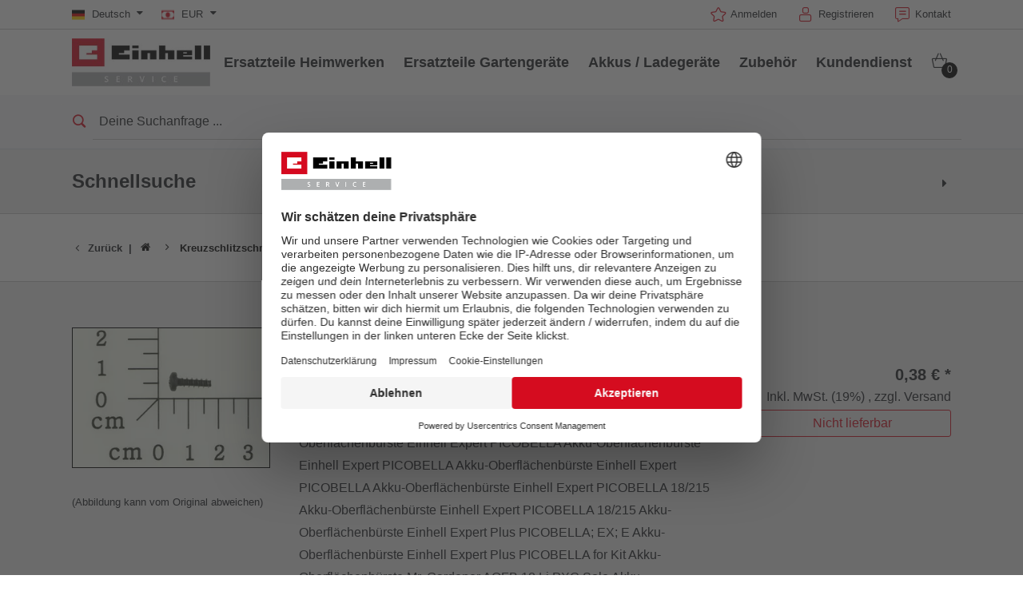

--- FILE ---
content_type: text/html; charset=UTF-8
request_url: https://www.einhell-service.com/de_DE/342420001146.html
body_size: 18338
content:

<!DOCTYPE html>
<html lang="de" class="esi" data-theme="esi">
<head>
            <meta charset="utf-8">
<meta http-equiv="X-UA-Compatible" content="IE=edge">
<meta name="robots" content="noindex"/>

<meta name="description" content=""/>
<meta property="og:title" content="Kreuzschlitzschraube"/>
<meta property="og:type" content="og:product"/>
<meta property="og:url" content="https://www.einhell-service.com/de_DE/342420001146.html"/>
<meta property="og:image" content="https://d2c5rvsfjg2eub.cloudfront.net/image/208244749100/image_n39m6hqbr94l10h8rt77ierr27/-FJPG-B400"/>
<meta property="og:description" content=""/>
<meta property="product:price:currency" content="EUR"/>
<meta property="product:price:amount" content="0.38"/>
<link rel="canonical" href="https://www.einhell-service.com/de_DE/342420001146.html"/>
<link rel="alternate" href="https://www.einhell-service.com/de_DE/342420001146.html" hreflang="de-de" /><link rel="alternate" href="https://www.einhell-service.com/en_DE/342420001146.html" hreflang="x-default" /><link rel="alternate" href="https://www.einhell-service.com/fr_FR/342420001146.html" hreflang="fr-fr" /><link rel="alternate" href="https://www.einhell-service.com/es_ES/342420001146.html" hreflang="es-es" /><link rel="alternate" href="https://www.einhell-service.com/pt_PT/342420001146.html" hreflang="pt-pt" /><link rel="alternate" href="https://www.einhell-service.com/it_IT/342420001146.html" hreflang="it-it" /><link rel="alternate" href="https://www.einhell-service.com/nl_NL/342420001146.html" hreflang="nl-nl" /><link rel="alternate" href="https://www.einhell-service.com/da_DK/342420001146.html" hreflang="da-dk" /><link rel="alternate" href="https://www.einhell-service.com/sv_SE/342420001146.html" hreflang="sv-se" /><link rel="alternate" href="https://www.einhell-service.com/cs_CZ/342420001146.html" hreflang="cs-cz" /><link rel="alternate" href="https://www.einhell-service.com/sk_SK/342420001146.html" hreflang="sk-sk" /><link rel="alternate" href="https://www.einhell-service.com/hu_HU/342420001146.html" hreflang="hu-hu" /><link rel="alternate" href="https://www.einhell-service.com/hr_HR/342420001146.html" hreflang="hr-hr" /><link rel="alternate" href="https://www.einhell-service.com/sl_SI/342420001146.html" hreflang="sl-si" /><link rel="alternate" href="https://www.einhell-service.com/pl_PL/342420001146.html" hreflang="pl-pl" /><link rel="alternate" href="https://www.einhell-service.com/fi_FI/342420001146.html" hreflang="fi-fi" />
    <meta name="robots" content="index, follow"/>

<link rel="apple-touch-icon" sizes="180x180" href="/shop/build/shop/img/apple-touch-icon.png">
<link rel="icon" type="image/png" sizes="32x32" href="/shop/build/shop/img/favicon-32x32.png">
<link rel="icon" type="image/png" sizes="16x16" href="/shop/build/shop/img/favicon-16x16.png">
<link rel="manifest" href="/shop/build/shop/img/site.webmanifest">
<meta content="width=device-width, initial-scale=1" name="viewport">

<link rel="preload" href="https://d2c5rvsfjg2eub.cloudfront.net/image/208244749100/image_n39m6hqbr94l10h8rt77ierr27/-FJPG-B300" fetchpriority="high" as="image" type="image/jpeg"/>
<link rel="preload" href="https://d2c5rvsfjg2eub.cloudfront.net/image/208244749100/image_n39m6hqbr94l10h8rt77ierr27/-FWEBP-B300" fetchpriority="high" as="image" type="image/webp"/>





     <script type="application/ld+json">{"@context":"https://schema.org","@type":"Product","@id":"https://www.einhell-service.com/de_DE/342420001146.html","name":"Kreuzschlitzschraube","description":"Passendes Ersatzteil für Ozito PXSBS-018 for kit; EX; AUS Akku-Oberflächenbürste Einhell Expert PICOBELLA Akku-Oberflächenbürste Einhell Expert PICOBELLA Akku-Oberflächenbürste Einhell Expert PICOBELLA Akku-Oberflächenbürste Einhell Expert PICOBELLA 18/215 Akku-Oberflächenbürste Einhell Expert PICOBELLA 18/215 Akku-Oberflächenbürste Einhell Expert Plus PICOBELLA; EX; E Akku-Oberflächenbürste Einhell Expert Plus PICOBELLA for Kit Akku-Oberflächenbürste Mr. Gardener AOFB 18 Li PXC Solo Akku-Oberflächenbürste Einhell Expert Plus Picobella;EX;US Akku-Oberflächenbürste ","mpn":"342420001146","sku":"342420001146_00","category":"Sparepart","manufacturer":{"@id":"https://www.einhell-service.com/#localbusiness"},"image":"https://d2c5rvsfjg2eub.cloudfront.net/image/208244749100/image_n39m6hqbr94l10h8rt77ierr27/-FJPG","offers":{"@type":"Offer","url":"https://www.einhell-service.com/de_DE/342420001146.html","priceCurrency":"EUR","price":0.38,"availability":"https://schema.org/OutOfStock","itemCondition":"https://schema.org/NewCondition","seller":{"@id":"https://www.einhell-service.com/#localbusiness"}},"isAccessoryOrSparePartFor":[{"@type":"Product","@id":"https://www.einhell-service.com/de_DE/3424200-picobella-18-215.html","name":"PICOBELLA 18/215","mpn":"3424200","sku":"3424200_01","image":"https://d2c5rvsfjg2eub.cloudfront.net/image/208244749100/image_9fpbfh4neh22lbtbqfcrt3vi7k/-FJPG","brand":{"@type":"Brand","name":"Einhell Expert"}},{"@type":"Product","@id":"https://www.einhell-service.com/de_DE/3424204-picobella-for-kit.html","name":"PICOBELLA for Kit","mpn":"3424204","sku":"3424204_01","image":"https://d2c5rvsfjg2eub.cloudfront.net/image/208244749100/image_1br2pemk7d7jv0tfug8d05eh7u/-FJPG","brand":{"@type":"Brand","name":"Einhell Expert Plus"}},{"@type":"Product","@id":"https://www.einhell-service.com/de_DE/3424201-picobella-ex-e.html","name":"PICOBELLA; EX; E","mpn":"3424201","sku":"3424201_01","image":"https://d2c5rvsfjg2eub.cloudfront.net/image/208244749100/image_tashn9tnap0ovb0itkc0veil38/-FJPG","brand":{"@type":"Brand","name":"Einhell Expert Plus"}},{"@type":"Product","@id":"https://www.einhell-service.com/de_DE/3424210-picobellaexus.html","name":"Picobella;EX;US","mpn":"3424210","sku":"3424210_01","image":"https://d2c5rvsfjg2eub.cloudfront.net/image/208244749100/image_1cupejmt1l1j36p0elgceuk51c/-FJPG","brand":{"@type":"Brand","name":"Einhell Expert Plus"}},{"@type":"Product","@id":"https://www.einhell-service.com/de_DE/3000806-pxsbs-018-for-kit-ex-aus.html","name":"PXSBS-018 for kit; EX; AUS","mpn":"3000806","sku":"3000806_01","image":"https://d2c5rvsfjg2eub.cloudfront.net/image/208244749100/image_1br2pemk7d7jv0tfug8d05eh7u/-FJPG","brand":{"@type":"Brand","name":"Ozito"}},{"@type":"Product","@id":"https://www.einhell-service.com/de_DE/3424200-picobella-18-215.html","name":"PICOBELLA 18/215","mpn":"3424200","sku":"3424200_02","image":"https://d2c5rvsfjg2eub.cloudfront.net/image/208244749100/image_9fpbfh4neh22lbtbqfcrt3vi7k/-FJPG","brand":{"@type":"Brand","name":"Einhell Expert"}},{"@type":"Product","@id":"https://www.einhell-service.com/de_DE/3424205-aofb-18-li-pxc-solo.html","name":"AOFB 18 Li PXC Solo","mpn":"3424205","sku":"3424205_01","image":"https://d2c5rvsfjg2eub.cloudfront.net/image/208244749100/image_8kq2pcm4d97232ujhhm2ris263/-FJPG","brand":{"@type":"Brand","name":"Mr. Gardener"}},{"@type":"Product","@id":"https://www.einhell-service.com/de_DE/3424200-picobella-18-215.html","name":"PICOBELLA 18/215","mpn":"3424200","sku":"3424200_03","image":"https://d2c5rvsfjg2eub.cloudfront.net/image/208244749100/image_9fpbfh4neh22lbtbqfcrt3vi7k/-FJPG","brand":{"@type":"Brand","name":"Einhell Expert"}},{"@type":"Product","@id":"https://www.einhell-service.com/de_DE/3424200-picobella-18-215.html","name":"PICOBELLA 18/215","mpn":"3424200","sku":"3424200_04","image":"https://d2c5rvsfjg2eub.cloudfront.net/image/208244749100/image_9fpbfh4neh22lbtbqfcrt3vi7k/-FJPG","brand":{"@type":"Brand","name":"Einhell Expert"}},{"@type":"Product","@id":"https://www.einhell-service.com/de_DE/3424200-picobella-18-215.html","name":"PICOBELLA 18/215","mpn":"3424200","sku":"3424200_05","image":"https://d2c5rvsfjg2eub.cloudfront.net/image/208244749100/image_9fpbfh4neh22lbtbqfcrt3vi7k/-FJPG","brand":{"@type":"Brand","name":"Einhell Expert"}}]}</script>
        <title>Kreuzschlitzschraube - Einhell Service</title>

            <link rel="stylesheet" href="/shop/build/shop/2218.47297599.css"><link rel="stylesheet" href="/shop/build/shop/8682.fdee7a60.css"><link rel="stylesheet" href="/shop/build/shop/5809.31d6cfe0.css"><link rel="stylesheet" href="/shop/build/shop/base.392934d0.css">
<script type="text/javascript"> WebFontConfig = {google: {families: ['Roboto:400,700:latin', 'Open+Sans:400,400i,700,700i', 'Open+Sans+Condensed:700', 'Amatic+SC:400,700:latin']}};</script>
<script type="text/plain" data-usercentrics="Google Fonts"
        src="https://ajax.googleapis.com/ajax/libs/webfont/1.6.26/webfont.js"></script>

<link rel="stylesheet" href="/shop/build/shop/product.80e04d63.css">
    
    <script>
    window.dataLayer = window.dataLayer || [];
    function gtag(){dataLayer.push(arguments);}
    gtag('consent', 'default', {
        ad_user_data: 'denied',
        ad_personalization: 'denied',
        ad_storage: 'denied',
        analytics_storage: 'denied',
        functionality_storage: 'denied',
        personalization_storage: 'denied',
        security_storage: 'granted'
    });
    gtag('set', 'ads_data_redaction', true);
</script>

        <script id="usercentrics-cmp" data-language="de"
            data-settings-id="QFtJuVypY"
            src="https://web.cmp.usercentrics.eu/ui/loader.js" async></script>

<script type="text/javascript">
    window.dataLayer = window.dataLayer || [];
    </script>

    <!-- Google Tag Manager -->
    <script type="text/plain" data-usercentrics="Google Tag Manager">(function (w, d, s, l, i) {
                        w[l] = w[l] || [];
                        w[l].push({
                            'gtm.start':
                                new Date().getTime(), event: 'gtm.js'
                        });
                        var f = d.getElementsByTagName(s)[0],
                            j = d.createElement(s), dl = l != 'dataLayer' ? '&l=' + l : '';
                        j.async = true;
                        j.src =
                            'https://www.googletagmanager.com/gtm.js?id=' + i + dl;
                        f.parentNode.insertBefore(j, f);
                    })(window, document, 'script', 'dataLayer', 'GTM-P7437WN');
    </script>
    <!-- End Google Tag Manager -->

    <script type="text/javascript">
        document.addEventListener("gtm.dom", () => {
                            window.dataLayer.push({"ecommerce":null});
                            window.dataLayer.push({"event":"view_item","ecommerce":{"value":"0.38","currency":"EUR","items":[{"item_id":"342420001146","item_name":"Kreuzschlitzschraube","item_category":"","item_brand":"","price":"0.38","index":0}]},"event_id":"6970807cab05a_15bd7b5d2ce74f1c"});
                    });
    </script>


    <!-- Matomo Tag Manager -->
    <script type="text/plain" data-usercentrics="Matomo (self hosted)">
        var _mtm = window._mtm = window._mtm || [];
        _mtm.push({'mtm.startTime': (new Date().getTime()), 'event': 'mtm.Start'});
        var d=document, g=d.createElement('script'), s=d.getElementsByTagName('script')[0];
        g.async=true; g.src='https://matomo.einhell-live.de/js/container_ynakammc.js'; s.parentNode.insertBefore(g,s);
    </script>
    <!-- End Matomo Tag Manager -->

    <script type="text/javascript">
        window._paq = window._paq || [];
                    window._paq.push(["setEcommerceView","342420001146","Kreuzschlitzschraube",["_spareparts"],"0.38"]);
            </script>





</head>
<body>
        <!-- Google Tag Manager (noscript) -->
    <noscript><iframe src="https://www.googletagmanager.com/ns.html?id=GTM-P7437WN"
                      height="0" width="0" style="display:none;visibility:hidden"></iframe></noscript>
    <!-- End Google Tag Manager (noscript) -->


<div id="page-top" class="skip-to-content overflow-hidden -border-bottom">
    <div class="skip-link-nav visually-hidden-focusable inner__wrap -max-width-limited" data-testid="jumpmark-container">
        <a href="javascript:document.querySelectorAll('#content-main a, #content-main button')[0].focus();" class="skip-link" data-testid="jumpmark-main-content-link">
            Zum Hauptinhalt springen
        </a>
        <a href="javascript:document.getElementById('search').focus();" class="skip-link" data-testid="jumpmark-search-link">
            Zur Suche springen
        </a>
        <a href="javascript:document.querySelectorAll('.main__menu a')[0].focus();" class="skip-link" data-testid="jumpmark-main-menu-link">
            Zur Hauptnavigation springen
        </a>
    </div>
</div>
    <div class="page -dom-ready">
        <div class="clicker" style="left: 569px; top: 39px;"></div>
                    <header class="page__header nav-search -cart-badge" data-more-button-label="Mehr">
                <div class="header__topbar" >
    <div class="inner__wrap -max-width-limited">
                            <nav class="module-nav module-nav--lang module-nav--lang-big-opener">
        <div class="nav__meta nav__meta--lang ">
            <div class="nav__lang">
                <div class="nav__current">
                    <div class="current__flag flags-de" tabindex="0">
                        <span class="isc-card__button  flag__label flag__label--mobile">DE</span>
                        <span class="isc-card__button  flag__label flag__label--desktop">
                            Deutsch
                            <i class="icon icon-caret-down-after"></i>
                        </span>
                    </div>
                </div>
                <div class="nav__available">
                    <div class="available__label heading delta">
                        <div class="close-icon"><span></span></div>
                    </div>
                    <div class="available__lang">
                        <div class="current__flag flags-de">
                            <span class="flag__label flag__label--mobile">DE</span>
                            <span class="flag__label flag__label--desktop">
                                Deutsch
                                <i class="icon icon-caret-down-after"></i>
                            </span>
                        </div>
                    </div>
                </div>
            </div>
        </div>
        <div class="module-language-overlay -bg-gradient-alpha">
    <div class="product-overlay__cwrapper">
        <div class="content__close"></div>
        <div class="content__inner">
            
            <article class="bitbag-block" data-block-code="esi_blocks_language_switch">
        <div>
    <span>Wähle deine Sprache</span>
    <p></p>
    </div>

<div class="col-wrapper l-3col-b2-33-33-33 -max-width-limited -padded-wide">
    <div class="col col-one">
        <div class="available__lang">
            <a href="/de_DE/switch-locale/en_DE" class="item sylius-available-locale btn -btn-alpha" style="width:100%;text-align:left;"><span>
            <div class="lang__flag lang__flag--int">
                <span class="flag__label"> <strong>Englisch</strong> <small class="norm">(International)</small><small class="mobile">EN</small></span>
            </div>
            </span></a>
        </div>
    </div>
    <div class="col col-two">
        <div class="available__lang">
            <a href="/de_DE/switch-locale/de_DE" class="item sylius-available-locale btn -btn-alpha" style="width:100%;text-align:left;"><span>
            <div class="lang__flag lang__flag--de">
                <span class="flag__label "> <strong>Deutsch</strong> <small class="norm">(Deutschland)</small><small class="mobile">DE</small></span>
            </div>
            </span></a>
        </div>
    </div>
	<div class="col col-three">
        <div class="available__lang">
            <a href="/de_DE/switch-locale/de_DE" class="item sylius-available-locale btn -btn-alpha" style="width:100%;text-align:left;"><span>
            <div class="lang__flag lang__flag--at">
                <span class="flag__label"> <strong>Deutsch</strong> <small class="norm">(Österreich)</small><small class="mobile">AT</small></span>
            </div>
            </span></a>
        </div>
    </div>
                                                                                                                                                                                                                                          <div class="col col-one">
        <div class="available__lang">
            <a href="/de_DE/switch-locale/en_GB" class="item sylius-available-locale btn -btn-alpha" style="width:100%;text-align:left;"><span>
            <div class="lang__flag lang__flag--en">
                <span class="flag__label"> <strong>Englisch</strong> <small class="norm">(Vereinigtes Königreich)</small><small class="mobile">GB</small></span>
            </div>
            </span></a>
        </div>
    </div>
    <div class="col col-two">
        <div class="available__lang">
            <a href="/de_DE/switch-locale/en_GB" class="item sylius-available-locale btn -btn-alpha" style="width:100%;text-align:left;"><span>
            <div class="lang__flag lang__flag--ie">
                <span class="flag__label"> <strong>Englisch</strong> <small class="norm">(Irland)</small><small class="mobile">IE</small></span>
            </div>
        </span></a>
        </div>
    </div>
	<div class="col col-three">
        <div class="available__lang">
            <a href="/de_DE/switch-locale/it_IT" class="item sylius-available-locale btn -btn-alpha" style="width:100%;text-align:left;"><span>
            <div class="lang__flag lang__flag--it">
                <span class="flag__label"> <strong>Italienisch</strong> <small class="norm">(Italien)</small><small class="mobile">IT</small></span>
            </div>
            </span></a>
        </div>															
	</div>
	
	<div class="col col-one">
        <div class="available__lang">
            <a href="/de_DE/switch-locale/fr_FR" class="item sylius-available-locale btn -btn-alpha" style="width:100%;text-align:left;"><span>
            <div class="lang__flag lang__flag--fr">
                <span class="flag__label"> <strong>Französisch</strong> <small class="norm">(Frankreich)</small><small class="mobile">FR</small></span>
            </div>
        </span></a>
        </div>
    </div>
	<div class="col col-two">
        <div class="available__lang">
            <a href="/de_DE/switch-locale/fr_FR" class="item sylius-available-locale btn -btn-alpha" style="width:100%;text-align:left;"><span>
            <div class="lang__flag lang__flag--be">
                <span class="flag__label"> <strong>Französisch</strong> <small class="norm">(Belgien)</small><small class="mobile">BE</small></span>
            </div>
        </span></a>
        </div>
    </div>
	<div class="col col-three">
        <div class="available__lang">
            <a href="/de_DE/switch-locale/es_ES" class="item sylius-available-locale btn -btn-alpha" style="width:100%;text-align:left;"><span>
            <div class="lang__flag lang__flag--es">
                <span class="flag__label"> <strong>Spanisch</strong> <small class="norm">(Spanien)</small><small class="mobile">ES</small></span>
            </div>
            </span></a>
        </div>
    </div>
	
	<div class="col col-one">
        <div class="available__lang">
            <a href="/de_DE/switch-locale/pt_PT" class="item sylius-available-locale btn -btn-alpha" style="width:100%;text-align:left;"><span>
            <div class="lang__flag lang__flag--pt">
                <span class="flag__label"> <strong>Portugiesisch</strong> <small class="norm">(Portugal)</small><small class="mobile">PT</small></span>
            </div>
            </span></a>
        </div>                                                                                          
    </div>
    <div class="col col-two">
        <div class="available__lang">
            <a href="/de_DE/switch-locale/nl_NL" class="item sylius-available-locale btn -btn-alpha" style="width:100%;text-align:left;"><span>
            <div class="lang__flag lang__flag--nl">
                <span class="flag__label"> <strong>Niederländisch</strong> <small class="norm">(Niederlande)</small><small class="mobile">NL</small></span>
            </div>
            </span></a>
        </div>
    </div>
    <div class="col col-three">
        <div class="available__lang">
            <a href="/de_DE/switch-locale/pl_PL" class="item sylius-available-locale btn -btn-alpha" style="width:100%;text-align:left;"><span>
            <div class="lang__flag lang__flag--pl">
                <span class="flag__label"> <strong>Polnisch</strong> <small class="norm">(Polen)</small><small class="mobile">PL</small></span>
            </div>
            </span></a>
        </div>                                                                                          
    </div>

    <div class="col col-one">
        <div class="available__lang">
            <a href="/de_DE/switch-locale/cs_CZ" class="item sylius-available-locale btn -btn-alpha" style="width:100%;text-align:left;"><span>
            <div class="lang__flag lang__flag--cs">
                <span class="flag__label"> <strong>Tschechisch</strong> <small class="norm">(Tschechien)</small><small class="mobile">CZ</small></span>
            </div>
            </span></a>
        </div>
    </div>
    <div class="col col-two">
        <div class="available__lang">
            <a href="/de_DE/switch-locale/sk_SK" class="item sylius-available-locale btn -btn-alpha" style="width:100%;text-align:left;"><span>
            <div class="lang__flag lang__flag--sk">
                <span class="flag__label"> <strong>Slowakisch</strong> <small class="norm">(Slowakei)</small><small class="mobile">SK</small></span>
            </div>
            </span></a>
        </div>
    </div>
	<div class="col col-three">
        <div class="available__lang">
            <a href="/de_DE/switch-locale/sl_SI" class="item sylius-available-locale btn -btn-alpha" style="width:100%;text-align:left;"><span>
            <div class="lang__flag lang__flag--si">
                <span class="flag__label"> <strong>Slowenisch</strong> <small class="norm">(Slowenien)</small><small class="mobile">SL</small></span>
            </div>
            </span></a>
        </div>
    </div>
	
	<div class="col col-one">
        <div class="available__lang">
            <a href="/de_DE/switch-locale/da_DK" class="item sylius-available-locale btn -btn-alpha" style="width:100%;text-align:left;"><span>
            <div class="lang__flag lang__flag--da">
                <span class="flag__label"> <strong>Dänisch</strong> <small class="norm">(Dänemark)</small><small class="mobile">DK</small></span>
            </div>
            </span></a>
        </div>
    </div>
    <div class="col col-two">
        <div class="available__lang">
            <a href="/de_DE/switch-locale/sv_SE" class="item sylius-available-locale btn -btn-alpha" style="width:100%;text-align:left;"><span>
            <div class="lang__flag lang__flag--sv">
                <span class="flag__label"> <strong>Schwedisch</strong> <small class="norm">(Schweden)</small><small class="mobile">SE</small></span>
            </div>
            </span></a>
        </div>
    </div>
	<div class="col col-three">
        <div class="available__lang">
            <a href="/de_DE/switch-locale/fi_FI" class="item sylius-available-locale btn -btn-alpha" style="width:100%;text-align:left;"><span>
            <div class="lang__flag lang__flag--fi">
                <span class="flag__label"> <strong>Finnisch</strong> <small class="norm">(Finnland)</small><small class="mobile">FI</small></span>
            </div>
            </span></a>
        </div>
    </div>
	
	<div class="col col-one">
        <div class="available__lang">
            <a href="/de_DE/switch-locale/hr_HR" class="item sylius-available-locale btn -btn-alpha" style="width:100%;text-align:left;"><span>
            <div class="lang__flag lang__flag--hr">
                <span class="flag__label"> <strong>Kroatisch</strong> <small class="norm">(Kroatien)</small><small class="mobile">HR</small></span>
            </div>
            </span></a>
        </div>
    </div>
	<div class="col col-two">
        <div class="available__lang">
            <a href="/de_DE/switch-locale/hu_HU" class="item sylius-available-locale btn -btn-alpha" style="width:100%;text-align:left;"><span>
            <div class="lang__flag lang__flag--hu">
                <span class="flag__label"> <strong>Ungarisch</strong> <small class="norm">(Ungarn)</small><small class="mobile">HU</small></span>
            </div>
            </span></a>
        </div>
    </div>
	<div class="col col-three">
        <div class="available__lang">
            <a href="/de_DE/switch-locale/ro_RO" class="item sylius-available-locale btn -btn-alpha" style="width:100%;text-align:left;"><span>
            <div class="lang__flag lang__flag--ro">
                <span class="flag__label"> <strong>Rumänisch</strong> <small class="norm">(Rumänien)</small><small class="mobile">RO</small></span>
            </div>
            </span></a>
        </div>
    </div>
		
																								
    <script>
		window.addEventListener('DOMContentLoaded', function () {
        (function ($) {
        $(".module-product-overlay").hide().removeClass("-visible");
        $(".module-nav--meta .isc-card__button").bind("mousedown", function () {
             $(".module-product-overlay").show().addClass("-visible");
         });
        $(".module-product-overlay .content__close").bind("mousedown", function () {
        $(".module-nav--meta").removeClass('-open');
        $(".module-product-overlay").hide().removeClass("-visible");
                    })
                })
            (jQuery);
        })
    </script>
</div>
    
    </article>

            </div>
    </div>
</div>
    </nav>

            <nav class="module-nav module-nav--lang module-nav--currency module-nav__meta--keyboard-navigation">
        <div class="nav__meta nav__meta--lang">
            <div class="nav__lang">
                <div class="nav__current">
                    <div class="current__flag flags-currency" tabindex="0">
                        <span class="flag__label flag__label--mobile">EUR</span>
                        <span class="flag__label flag__label--desktop">
                            EUR
                            <i class="icon icon-caret-down-after"></i>
                        </span>
                    </div>
                </div>
                <div class="nav__available">
                    <div class="available__label heading delta">
                        <div class="close-icon"><span></span></div>
                    </div>
                    <div class="available__lang">
                        <div class="current__flag flags-currency">
                            <span class="flag__label flag__label--mobile">EUR</span>
                            <span class="flag__label flag__label--desktop">EUR</span>
                        </div>
                    </div>
                                                                                                                    <div class="available__lang">
                                <a href="/de_DE/switch-currency/GBP">
                                    <div class="lang__flag flags-currency">
                                        <span class="flag__label">GBP</span>
                                    </div>
                                </a>
                            </div>
                                                                                                <div class="available__lang">
                                <a href="/de_DE/switch-currency/HUF">
                                    <div class="lang__flag flags-currency">
                                        <span class="flag__label">HUF</span>
                                    </div>
                                </a>
                            </div>
                                                                                                <div class="available__lang">
                                <a href="/de_DE/switch-currency/CZK">
                                    <div class="lang__flag flags-currency">
                                        <span class="flag__label">CZK</span>
                                    </div>
                                </a>
                            </div>
                                                            </div>
            </div>
        </div>
    </nav>


        <div class="meta-image"></div>
        <nav class="module-nav module-nav--meta">
            <menu title="Metamenü" class="module-nav__lvl1">
                                    <li class="module-nav__item">
        <a href="/de_DE/keycloak/keycloak_esi">
            <span class="icon-star-before">Anmelden</span>
        </a>
    </li>
                   <li class="module-nav__item">
      <a href="/de_DE/keycloak/register/keycloak_esi?target_path=/de_DE/checkout/address">
         <span class="icon-registration-before"> Registrieren
      </a>
   </li>
                    <li class="module-nav__item">
        <a href="/de_DE/page/contact">
            <span class="icon-contact-before">
                Kontakt
            </span>
        </a>
    </li>
            </menu>
        </nav>
    </div>
</div>



<div class="header__header" data-overview-label="Overview">
    <div class="inner__wrap -max-width-limited">
        <div class="module-logo">
    <a href="/de_DE/" class="logo">
        <img src="https://d2c5rvsfjg2eub.cloudfront.net/image/208244749100/image_743o8oujbt2m54uv1jg47ll648/-FJPG" alt="Einhell Service Logo" style="max-height: 65px"/>
    </a>
</div>

    <nav id="main-navigation-menu" class="main__menu module-nav module-nav--main" data-testid="main-navigation">
        <menu class="module-nav__lvl1 module-nav__keyboard-navigation">
            
        
                
            
        
                
                    <li class="module-nav__item module-nav__item--hasSubpages">
                <a href="/de_DE/ersatzteile-heimwerken" class="item">
                    <span class="heading delta">Ersatzteile Heimwerken</span>
                </a>
                <button class="menu__submenu-button menu__submenu-button-lvl1" title="Öffne Untermenü">
                        <svg xmlns="http://www.w3.org/2000/svg" width="32" height="32" viewBox="0 0 24 24"><path fill="currentColor" d="M12.6 12L8 7.4L9.4 6l6 6l-6 6L8 16.6z"/></svg>

                </button>
                <menu class="module-nav__lvl2">
                                                
                
                    <li class="module-nav__item module-nav__item--hasSubpages">
                <a href="/de_DE/ersatzteile-heimwerken/akkuschrauber" class="item">
                    <span class="heading delta">Akkuschrauber</span>
                </a>
                <button class="menu__submenu-button menu__submenu-button-lvl2" title="Öffne Untermenü">
                        <svg xmlns="http://www.w3.org/2000/svg" width="32" height="32" viewBox="0 0 24 24"><path fill="currentColor" d="M12.6 12L8 7.4L9.4 6l6 6l-6 6L8 16.6z"/></svg>

                </button>
                <menu class="module-nav__lvl3">
                                                
                            <li class="module-nav__item">
                <a href="/de_DE/ersatzteile-heimwerken/akkuschrauber/mini-schrauber" class="item">
                                            <span class="item__title">Mini-Schrauber</span>
                                    </a>
            </li>
        
            
                                                
                            <li class="module-nav__item">
                <a href="/de_DE/ersatzteile-heimwerken/akkuschrauber/bohrschrauber" class="item">
                                            <span class="item__title">Bohrschrauber</span>
                                    </a>
            </li>
        
            
                                                
                            <li class="module-nav__item">
                <a href="/de_DE/ersatzteile-heimwerken/akkuschrauber/schlagbohrschrauber" class="item">
                                            <span class="item__title">Schlagbohrschrauber</span>
                                    </a>
            </li>
        
            
                                                
                            <li class="module-nav__item">
                <a href="/de_DE/ersatzteile-heimwerken/akkuschrauber/schlagschrauber" class="item">
                                            <span class="item__title">Schlagschrauber</span>
                                    </a>
            </li>
        
            
                                                
                            <li class="module-nav__item">
                <a href="/de_DE/ersatzteile-heimwerken/akkuschrauber/trockenbauschrauber" class="item">
                                            <span class="item__title">Trockenbauschrauber</span>
                                    </a>
            </li>
        
            
                                    </menu>
            </li>
            
                                                
                
                    <li class="module-nav__item module-nav__item--hasSubpages">
                <a href="/de_DE/ersatzteile-heimwerken/bohrhaemmer-bohrmaschinen" class="item">
                    <span class="heading delta">Bohrhämmer / Bohrmaschinen</span>
                </a>
                <button class="menu__submenu-button menu__submenu-button-lvl2" title="Öffne Untermenü">
                        <svg xmlns="http://www.w3.org/2000/svg" width="32" height="32" viewBox="0 0 24 24"><path fill="currentColor" d="M12.6 12L8 7.4L9.4 6l6 6l-6 6L8 16.6z"/></svg>

                </button>
                <menu class="module-nav__lvl3">
                                                
                            <li class="module-nav__item">
                <a href="/de_DE/ersatzteile-heimwerken/bohrhaemmer-bohrmaschinen/bohrhaemmer" class="item">
                                            <span class="item__title">Bohrhämmer</span>
                                    </a>
            </li>
        
            
                                                
                            <li class="module-nav__item">
                <a href="/de_DE/ersatzteile-heimwerken/bohrhaemmer-bohrmaschinen/abbruchhaemmer" class="item">
                                            <span class="item__title">Abbruchhämmer</span>
                                    </a>
            </li>
        
            
                                                
                            <li class="module-nav__item">
                <a href="/de_DE/ersatzteile-heimwerken/bohrhaemmer-bohrmaschinen/schlagbohrmaschinen" class="item">
                                            <span class="item__title">Schlagbohrmaschinen</span>
                                    </a>
            </li>
        
            
                                                
                            <li class="module-nav__item">
                <a href="/de_DE/ersatzteile-heimwerken/bohrhaemmer-bohrmaschinen/stationaere-bohrmaschinen" class="item">
                                            <span class="item__title">Stationäre Bohrmaschinen</span>
                                    </a>
            </li>
        
            
                                    </menu>
            </li>
            
                                                
                            <li class="module-nav__item">
                <a href="/de_DE/ersatzteile-heimwerken/winkelschleifer" class="item">
                                            <span class="heading delta">Winkelschleifer</span>
                                    </a>
            </li>
        
            
                                                
                
                    <li class="module-nav__item module-nav__item--hasSubpages">
                <a href="/de_DE/ersatzteile-heimwerken/saegen" class="item">
                    <span class="heading delta">Sägen</span>
                </a>
                <button class="menu__submenu-button menu__submenu-button-lvl2" title="Öffne Untermenü">
                        <svg xmlns="http://www.w3.org/2000/svg" width="32" height="32" viewBox="0 0 24 24"><path fill="currentColor" d="M12.6 12L8 7.4L9.4 6l6 6l-6 6L8 16.6z"/></svg>

                </button>
                <menu class="module-nav__lvl3">
                                                
                            <li class="module-nav__item">
                <a href="/de_DE/ersatzteile-heimwerken/saegen/kapp-gehrungssaegen" class="item">
                                            <span class="item__title">Kapp- / Gehrungssägen</span>
                                    </a>
            </li>
        
            
                                                
                            <li class="module-nav__item">
                <a href="/de_DE/ersatzteile-heimwerken/saegen/tischkreissaegen" class="item">
                                            <span class="item__title">Tischkreissägen</span>
                                    </a>
            </li>
        
            
                                                
                            <li class="module-nav__item">
                <a href="/de_DE/ersatzteile-heimwerken/saegen/handkreissaegen" class="item">
                                            <span class="item__title">Handkreissägen</span>
                                    </a>
            </li>
        
            
                                                
                            <li class="module-nav__item">
                <a href="/de_DE/ersatzteile-heimwerken/saegen/stichsaegen" class="item">
                                            <span class="item__title">Stichsägen</span>
                                    </a>
            </li>
        
            
                                                
                            <li class="module-nav__item">
                <a href="/de_DE/ersatzteile-heimwerken/saegen/universalsaegen" class="item">
                                            <span class="item__title">Universalsägen</span>
                                    </a>
            </li>
        
            
                                                
                            <li class="module-nav__item">
                <a href="/de_DE/ersatzteile-heimwerken/saegen/bandsaegen" class="item">
                                            <span class="item__title">Bandsägen</span>
                                    </a>
            </li>
        
            
                                                
                            <li class="module-nav__item">
                <a href="/de_DE/ersatzteile-heimwerken/saegen/dekupiersaegen" class="item">
                                            <span class="item__title">Dekupiersägen</span>
                                    </a>
            </li>
        
            
                                                
                            <li class="module-nav__item">
                <a href="/de_DE/ersatzteile-heimwerken/saegen/sonstige-saegen" class="item">
                                            <span class="item__title">Sonstige Sägen</span>
                                    </a>
            </li>
        
            
                                    </menu>
            </li>
            
                                                
                
                    <li class="module-nav__item module-nav__item--hasSubpages">
                <a href="/de_DE/ersatzteile-heimwerken/sauger" class="item">
                    <span class="heading delta">Sauger</span>
                </a>
                <button class="menu__submenu-button menu__submenu-button-lvl2" title="Öffne Untermenü">
                        <svg xmlns="http://www.w3.org/2000/svg" width="32" height="32" viewBox="0 0 24 24"><path fill="currentColor" d="M12.6 12L8 7.4L9.4 6l6 6l-6 6L8 16.6z"/></svg>

                </button>
                <menu class="module-nav__lvl3">
                                                
                            <li class="module-nav__item">
                <a href="/de_DE/ersatzteile-heimwerken/sauger/nass-trockensauger" class="item">
                                            <span class="item__title">Nass- / Trockensauger</span>
                                    </a>
            </li>
        
            
                                                
                            <li class="module-nav__item">
                <a href="/de_DE/ersatzteile-heimwerken/sauger/handstaubsauger" class="item">
                                            <span class="item__title">Handstaubsauger</span>
                                    </a>
            </li>
        
            
                                                
                            <li class="module-nav__item">
                <a href="/de_DE/ersatzteile-heimwerken/sauger/aschesauger" class="item">
                                            <span class="item__title">Aschesauger</span>
                                    </a>
            </li>
        
            
                                    </menu>
            </li>
            
                                                
                
                    <li class="module-nav__item module-nav__item--hasSubpages">
                <a href="/de_DE/ersatzteile-heimwerken/schleifmaschinen" class="item">
                    <span class="heading delta">Schleifmaschinen</span>
                </a>
                <button class="menu__submenu-button menu__submenu-button-lvl2" title="Öffne Untermenü">
                        <svg xmlns="http://www.w3.org/2000/svg" width="32" height="32" viewBox="0 0 24 24"><path fill="currentColor" d="M12.6 12L8 7.4L9.4 6l6 6l-6 6L8 16.6z"/></svg>

                </button>
                <menu class="module-nav__lvl3">
                                                
                            <li class="module-nav__item">
                <a href="/de_DE/ersatzteile-heimwerken/schleifmaschinen/doppelschleifer" class="item">
                                            <span class="item__title">Doppelschleifer</span>
                                    </a>
            </li>
        
            
                                                
                            <li class="module-nav__item">
                <a href="/de_DE/ersatzteile-heimwerken/schleifmaschinen/exzenterschleifer" class="item">
                                            <span class="item__title">Exzenterschleifer</span>
                                    </a>
            </li>
        
            
                                                
                            <li class="module-nav__item">
                <a href="/de_DE/ersatzteile-heimwerken/schleifmaschinen/multischleifer" class="item">
                                            <span class="item__title">Multischleifer</span>
                                    </a>
            </li>
        
            
                                                
                            <li class="module-nav__item">
                <a href="/de_DE/ersatzteile-heimwerken/schleifmaschinen/schwingschleifer" class="item">
                                            <span class="item__title">Schwingschleifer</span>
                                    </a>
            </li>
        
            
                                                
                            <li class="module-nav__item">
                <a href="/de_DE/ersatzteile-heimwerken/schleifmaschinen/bandschleifer" class="item">
                                            <span class="item__title">Bandschleifer</span>
                                    </a>
            </li>
        
            
                                                
                            <li class="module-nav__item">
                <a href="/de_DE/ersatzteile-heimwerken/schleifmaschinen/wand-bodenschleifer" class="item">
                                            <span class="item__title">Wand- / Bodenschleifer</span>
                                    </a>
            </li>
        
            
                                                
                            <li class="module-nav__item">
                <a href="/de_DE/ersatzteile-heimwerken/schleifmaschinen/deltaschleifer" class="item">
                                            <span class="item__title">Deltaschleifer</span>
                                    </a>
            </li>
        
            
                                                
                            <li class="module-nav__item">
                <a href="/de_DE/ersatzteile-heimwerken/schleifmaschinen/sonstige-schleifmaschinen" class="item">
                                            <span class="item__title">Sonstige Schleifmaschinen</span>
                                    </a>
            </li>
        
            
                                                
                            <li class="module-nav__item">
                <a href="/de_DE/ersatzteile-heimwerken/schleifmaschinen/schleif-gravur-werkzeuge" class="item">
                                            <span class="item__title">Schleif- / Gravur-Werkzeuge</span>
                                    </a>
            </li>
        
            
                                    </menu>
            </li>
            
                                                
                
                    <li class="module-nav__item module-nav__item--hasSubpages">
                <a href="/de_DE/ersatzteile-heimwerken/kompressoren" class="item">
                    <span class="heading delta">Kompressoren</span>
                </a>
                <button class="menu__submenu-button menu__submenu-button-lvl2" title="Öffne Untermenü">
                        <svg xmlns="http://www.w3.org/2000/svg" width="32" height="32" viewBox="0 0 24 24"><path fill="currentColor" d="M12.6 12L8 7.4L9.4 6l6 6l-6 6L8 16.6z"/></svg>

                </button>
                <menu class="module-nav__lvl3">
                                                
                            <li class="module-nav__item">
                <a href="/de_DE/ersatzteile-heimwerken/kompressoren/akku-kompressoren" class="item">
                                            <span class="item__title">Akku-Kompressoren</span>
                                    </a>
            </li>
        
            
                                                
                            <li class="module-nav__item">
                <a href="/de_DE/ersatzteile-heimwerken/kompressoren/hybrid-kompressoren" class="item">
                                            <span class="item__title">Hybrid-Kompressoren</span>
                                    </a>
            </li>
        
            
                                                
                            <li class="module-nav__item">
                <a href="/de_DE/ersatzteile-heimwerken/kompressoren/elektro-kompressoren" class="item">
                                            <span class="item__title">Elektro-Kompressoren</span>
                                    </a>
            </li>
        
            
                                                
                            <li class="module-nav__item">
                <a href="/de_DE/ersatzteile-heimwerken/kompressoren/druckluftgeraete" class="item">
                                            <span class="item__title">Druckluftgeräte</span>
                                    </a>
            </li>
        
            
                                                
                            <li class="module-nav__item">
                <a href="/de_DE/ersatzteile-heimwerken/kompressoren/auto-kompressoren" class="item">
                                            <span class="item__title">Auto-Kompressoren</span>
                                    </a>
            </li>
        
            
                                    </menu>
            </li>
            
                                                
                
                    <li class="module-nav__item module-nav__item--hasSubpages">
                <a href="/de_DE/ersatzteile-heimwerken/weitere-werkzeuge-maschinen" class="item">
                    <span class="heading delta">Weitere Werkzeuge / Maschinen</span>
                </a>
                <button class="menu__submenu-button menu__submenu-button-lvl2" title="Öffne Untermenü">
                        <svg xmlns="http://www.w3.org/2000/svg" width="32" height="32" viewBox="0 0 24 24"><path fill="currentColor" d="M12.6 12L8 7.4L9.4 6l6 6l-6 6L8 16.6z"/></svg>

                </button>
                <menu class="module-nav__lvl3">
                                                
                            <li class="module-nav__item">
                <a href="/de_DE/ersatzteile-heimwerken/weitere-werkzeuge-maschinen/multifunktionswerkzeuge" class="item">
                                            <span class="item__title">Multifunktionswerkzeuge</span>
                                    </a>
            </li>
        
            
                                                
                            <li class="module-nav__item">
                <a href="/de_DE/ersatzteile-heimwerken/weitere-werkzeuge-maschinen/hobel-fraesen" class="item">
                                            <span class="item__title">Hobel / Fräsen</span>
                                    </a>
            </li>
        
            
                                                
                            <li class="module-nav__item">
                <a href="/de_DE/ersatzteile-heimwerken/weitere-werkzeuge-maschinen/schneide-trennmaschinen" class="item">
                                            <span class="item__title">Schneide- / Trennmaschinen</span>
                                    </a>
            </li>
        
            
                                                
                            <li class="module-nav__item">
                <a href="/de_DE/ersatzteile-heimwerken/weitere-werkzeuge-maschinen/lampen" class="item">
                                            <span class="item__title">Lampen</span>
                                    </a>
            </li>
        
            
                                                
                            <li class="module-nav__item">
                <a href="/de_DE/ersatzteile-heimwerken/weitere-werkzeuge-maschinen/ruehrwerke" class="item">
                                            <span class="item__title">Rührwerke</span>
                                    </a>
            </li>
        
            
                                                
                            <li class="module-nav__item">
                <a href="/de_DE/ersatzteile-heimwerken/weitere-werkzeuge-maschinen/autotechnik" class="item">
                                            <span class="item__title">Autotechnik</span>
                                    </a>
            </li>
        
            
                                                
                            <li class="module-nav__item">
                <a href="/de_DE/ersatzteile-heimwerken/weitere-werkzeuge-maschinen/laser-messgeraete" class="item">
                                            <span class="item__title">Laser / Messgeräte</span>
                                    </a>
            </li>
        
            
                                                
                            <li class="module-nav__item">
                <a href="/de_DE/ersatzteile-heimwerken/weitere-werkzeuge-maschinen/farbspruehgeraete" class="item">
                                            <span class="item__title">Farbsprühgeräte</span>
                                    </a>
            </li>
        
            
                                                
                            <li class="module-nav__item">
                <a href="/de_DE/ersatzteile-heimwerken/weitere-werkzeuge-maschinen/heissklebepistolen" class="item">
                                            <span class="item__title">Heißklebepistolen</span>
                                    </a>
            </li>
        
            
                                                
                            <li class="module-nav__item">
                <a href="/de_DE/ersatzteile-heimwerken/weitere-werkzeuge-maschinen/stromerzeuger" class="item">
                                            <span class="item__title">Stromerzeuger</span>
                                    </a>
            </li>
        
            
                                                
                            <li class="module-nav__item">
                <a href="/de_DE/ersatzteile-heimwerken/weitere-werkzeuge-maschinen/hub-zugmaschinen" class="item">
                                            <span class="item__title">Hub- / Zugmaschinen</span>
                                    </a>
            </li>
        
            
                                                
                            <li class="module-nav__item">
                <a href="/de_DE/ersatzteile-heimwerken/weitere-werkzeuge-maschinen/poliermaschinen" class="item">
                                            <span class="item__title">Poliermaschinen</span>
                                    </a>
            </li>
        
            
                                                
                            <li class="module-nav__item">
                <a href="/de_DE/ersatzteile-heimwerken/weitere-werkzeuge-maschinen/schweissgeraete" class="item">
                                            <span class="item__title">Schweißgeräte</span>
                                    </a>
            </li>
        
            
                                                
                            <li class="module-nav__item">
                <a href="/de_DE/ersatzteile-heimwerken/weitere-werkzeuge-maschinen/sonstige-geraete" class="item">
                                            <span class="item__title">Sonstige Geräte</span>
                                    </a>
            </li>
        
            
                                    </menu>
            </li>
            
                                                
                
                    <li class="module-nav__item module-nav__item--hasSubpages">
                <a href="/de_DE/ersatzteile-heimwerken/heizgeraete-klimatechnik" class="item">
                    <span class="heading delta">Heizgeräte / Klimatechnik</span>
                </a>
                <button class="menu__submenu-button menu__submenu-button-lvl2" title="Öffne Untermenü">
                        <svg xmlns="http://www.w3.org/2000/svg" width="32" height="32" viewBox="0 0 24 24"><path fill="currentColor" d="M12.6 12L8 7.4L9.4 6l6 6l-6 6L8 16.6z"/></svg>

                </button>
                <menu class="module-nav__lvl3">
                                                
                            <li class="module-nav__item">
                <a href="/de_DE/ersatzteile-heimwerken/heizgeraete-klimatechnik/elektroheizgeraete" class="item">
                                            <span class="item__title">Elektroheizgeräte</span>
                                    </a>
            </li>
        
            
                                                
                            <li class="module-nav__item">
                <a href="/de_DE/ersatzteile-heimwerken/heizgeraete-klimatechnik/gasheizgeraete" class="item">
                                            <span class="item__title">Gasheizgeräte</span>
                                    </a>
            </li>
        
            
                                                
                            <li class="module-nav__item">
                <a href="/de_DE/ersatzteile-heimwerken/heizgeraete-klimatechnik/dieselheizgeraete" class="item">
                                            <span class="item__title">Dieselheizgeräte</span>
                                    </a>
            </li>
        
            
                                                
                            <li class="module-nav__item">
                <a href="/de_DE/ersatzteile-heimwerken/heizgeraete-klimatechnik/klimageraete" class="item">
                                            <span class="item__title">Klimageräte</span>
                                    </a>
            </li>
        
            
                                                
                            <li class="module-nav__item">
                <a href="/de_DE/ersatzteile-heimwerken/heizgeraete-klimatechnik/luftentfeuchter" class="item">
                                            <span class="item__title">Luftentfeuchter</span>
                                    </a>
            </li>
        
            
                                    </menu>
            </li>
            
                                    </menu>
            </li>
            
        
                
                    <li class="module-nav__item module-nav__item--hasSubpages">
                <a href="/de_DE/ersatzteile-gartengeraete" class="item">
                    <span class="heading delta">Ersatzteile Gartengeräte</span>
                </a>
                <button class="menu__submenu-button menu__submenu-button-lvl1" title="Öffne Untermenü">
                        <svg xmlns="http://www.w3.org/2000/svg" width="32" height="32" viewBox="0 0 24 24"><path fill="currentColor" d="M12.6 12L8 7.4L9.4 6l6 6l-6 6L8 16.6z"/></svg>

                </button>
                <menu class="module-nav__lvl2">
                                                
                
                    <li class="module-nav__item module-nav__item--hasSubpages">
                <a href="/de_DE/ersatzteile-gartengeraete/rasenmaeher" class="item">
                    <span class="heading delta">Rasenmäher</span>
                </a>
                <button class="menu__submenu-button menu__submenu-button-lvl2" title="Öffne Untermenü">
                        <svg xmlns="http://www.w3.org/2000/svg" width="32" height="32" viewBox="0 0 24 24"><path fill="currentColor" d="M12.6 12L8 7.4L9.4 6l6 6l-6 6L8 16.6z"/></svg>

                </button>
                <menu class="module-nav__lvl3">
                                                
                            <li class="module-nav__item">
                <a href="/de_DE/ersatzteile-gartengeraete/rasenmaeher/akku-rasenmaeher" class="item">
                                            <span class="item__title">Akku-Rasenmäher</span>
                                    </a>
            </li>
        
            
                                                
                            <li class="module-nav__item">
                <a href="/de_DE/ersatzteile-gartengeraete/rasenmaeher/maehroboter" class="item">
                                            <span class="item__title">Mähroboter</span>
                                    </a>
            </li>
        
            
                                                
                            <li class="module-nav__item">
                <a href="/de_DE/ersatzteile-gartengeraete/rasenmaeher/benzin-rasenmaeher" class="item">
                                            <span class="item__title">Benzin-Rasenmäher</span>
                                    </a>
            </li>
        
            
                                                
                            <li class="module-nav__item">
                <a href="/de_DE/ersatzteile-gartengeraete/rasenmaeher/elektro-rasenmaeher" class="item">
                                            <span class="item__title">Elektro-Rasenmäher</span>
                                    </a>
            </li>
        
            
                                                
                            <li class="module-nav__item">
                <a href="/de_DE/ersatzteile-gartengeraete/rasenmaeher/hand-rasenmaeher" class="item">
                                            <span class="item__title">Hand-Rasenmäher</span>
                                    </a>
            </li>
        
            
                                    </menu>
            </li>
            
                                                
                
                    <li class="module-nav__item module-nav__item--hasSubpages">
                <a href="/de_DE/ersatzteile-gartengeraete/trimmer-sensen" class="item">
                    <span class="heading delta">Trimmer / Sensen</span>
                </a>
                <button class="menu__submenu-button menu__submenu-button-lvl2" title="Öffne Untermenü">
                        <svg xmlns="http://www.w3.org/2000/svg" width="32" height="32" viewBox="0 0 24 24"><path fill="currentColor" d="M12.6 12L8 7.4L9.4 6l6 6l-6 6L8 16.6z"/></svg>

                </button>
                <menu class="module-nav__lvl3">
                                                
                            <li class="module-nav__item">
                <a href="/de_DE/ersatzteile-gartengeraete/trimmer-sensen/akku-rasentrimmer" class="item">
                                            <span class="item__title">Akku-Rasentrimmer</span>
                                    </a>
            </li>
        
            
                                                
                            <li class="module-nav__item">
                <a href="/de_DE/ersatzteile-gartengeraete/trimmer-sensen/elektro-rasentrimmer" class="item">
                                            <span class="item__title">Elektro-Rasentrimmer</span>
                                    </a>
            </li>
        
            
                                                
                            <li class="module-nav__item">
                <a href="/de_DE/ersatzteile-gartengeraete/trimmer-sensen/benzin-rasentrimmer" class="item">
                                            <span class="item__title">Benzin-Rasentrimmer</span>
                                    </a>
            </li>
        
            
                                                
                            <li class="module-nav__item">
                <a href="/de_DE/ersatzteile-gartengeraete/trimmer-sensen/akku-sensen" class="item">
                                            <span class="item__title">Akku-Sensen</span>
                                    </a>
            </li>
        
            
                                                
                            <li class="module-nav__item">
                <a href="/de_DE/ersatzteile-gartengeraete/trimmer-sensen/elektro-sensen" class="item">
                                            <span class="item__title">Elektro-Sensen</span>
                                    </a>
            </li>
        
            
                                                
                            <li class="module-nav__item">
                <a href="/de_DE/ersatzteile-gartengeraete/trimmer-sensen/benzin-sensen" class="item">
                                            <span class="item__title">Benzin-Sensen</span>
                                    </a>
            </li>
        
            
                                    </menu>
            </li>
            
                                                
                
                    <li class="module-nav__item module-nav__item--hasSubpages">
                <a href="/de_DE/ersatzteile-gartengeraete/heckenscheren" class="item">
                    <span class="heading delta">Heckenscheren</span>
                </a>
                <button class="menu__submenu-button menu__submenu-button-lvl2" title="Öffne Untermenü">
                        <svg xmlns="http://www.w3.org/2000/svg" width="32" height="32" viewBox="0 0 24 24"><path fill="currentColor" d="M12.6 12L8 7.4L9.4 6l6 6l-6 6L8 16.6z"/></svg>

                </button>
                <menu class="module-nav__lvl3">
                                                
                            <li class="module-nav__item">
                <a href="/de_DE/ersatzteile-gartengeraete/heckenscheren/elektro-heckenscheren" class="item">
                                            <span class="item__title">Elektro-Heckenscheren</span>
                                    </a>
            </li>
        
            
                                                
                            <li class="module-nav__item">
                <a href="/de_DE/ersatzteile-gartengeraete/heckenscheren/akku-heckenscheren" class="item">
                                            <span class="item__title">Akku-Heckenscheren</span>
                                    </a>
            </li>
        
            
                                                
                            <li class="module-nav__item">
                <a href="/de_DE/ersatzteile-gartengeraete/heckenscheren/benzin-heckenscheren" class="item">
                                            <span class="item__title">Benzin-Heckenscheren</span>
                                    </a>
            </li>
        
            
                                                
                            <li class="module-nav__item">
                <a href="/de_DE/ersatzteile-gartengeraete/heckenscheren/teleskop-heckenscheren" class="item">
                                            <span class="item__title">Teleskop-Heckenscheren</span>
                                    </a>
            </li>
        
            
                                                
                            <li class="module-nav__item">
                <a href="/de_DE/ersatzteile-gartengeraete/heckenscheren/astscheren" class="item">
                                            <span class="item__title">Astscheren</span>
                                    </a>
            </li>
        
            
                                    </menu>
            </li>
            
                                                
                
                    <li class="module-nav__item module-nav__item--hasSubpages">
                <a href="/de_DE/ersatzteile-gartengeraete/wasserpumpen" class="item">
                    <span class="heading delta">Wasserpumpen</span>
                </a>
                <button class="menu__submenu-button menu__submenu-button-lvl2" title="Öffne Untermenü">
                        <svg xmlns="http://www.w3.org/2000/svg" width="32" height="32" viewBox="0 0 24 24"><path fill="currentColor" d="M12.6 12L8 7.4L9.4 6l6 6l-6 6L8 16.6z"/></svg>

                </button>
                <menu class="module-nav__lvl3">
                                                
                            <li class="module-nav__item">
                <a href="/de_DE/ersatzteile-gartengeraete/wasserpumpen/gartenpumpen" class="item">
                                            <span class="item__title">Gartenpumpen</span>
                                    </a>
            </li>
        
            
                                                
                            <li class="module-nav__item">
                <a href="/de_DE/ersatzteile-gartengeraete/wasserpumpen/klarwasserpumpen" class="item">
                                            <span class="item__title">Klarwasserpumpen</span>
                                    </a>
            </li>
        
            
                                                
                            <li class="module-nav__item">
                <a href="/de_DE/ersatzteile-gartengeraete/wasserpumpen/hauswasserautomaten" class="item">
                                            <span class="item__title">Hauswasserautomaten</span>
                                    </a>
            </li>
        
            
                                                
                            <li class="module-nav__item">
                <a href="/de_DE/ersatzteile-gartengeraete/wasserpumpen/tauchpumpen" class="item">
                                            <span class="item__title">Tauchpumpen</span>
                                    </a>
            </li>
        
            
                                                
                            <li class="module-nav__item">
                <a href="/de_DE/ersatzteile-gartengeraete/wasserpumpen/schmutzwasserpumpen" class="item">
                                            <span class="item__title">Schmutzwasserpumpen</span>
                                    </a>
            </li>
        
            
                                                
                            <li class="module-nav__item">
                <a href="/de_DE/ersatzteile-gartengeraete/wasserpumpen/tiefbrunnenpumpen" class="item">
                                            <span class="item__title">Tiefbrunnenpumpen</span>
                                    </a>
            </li>
        
            
                                                
                            <li class="module-nav__item">
                <a href="/de_DE/ersatzteile-gartengeraete/wasserpumpen/hauswasserwerke" class="item">
                                            <span class="item__title">Hauswasserwerke</span>
                                    </a>
            </li>
        
            
                                                
                            <li class="module-nav__item">
                <a href="/de_DE/ersatzteile-gartengeraete/wasserpumpen/benzin-wasserpumpen" class="item">
                                            <span class="item__title">Benzin-Wasserpumpen</span>
                                    </a>
            </li>
        
            
                                                
                            <li class="module-nav__item">
                <a href="/de_DE/ersatzteile-gartengeraete/wasserpumpen/sonstige-pumpen" class="item">
                                            <span class="item__title">Sonstige Pumpen</span>
                                    </a>
            </li>
        
            
                                    </menu>
            </li>
            
                                                
                
                    <li class="module-nav__item module-nav__item--hasSubpages">
                <a href="/de_DE/ersatzteile-gartengeraete/vertikutierer" class="item">
                    <span class="heading delta">Vertikutierer</span>
                </a>
                <button class="menu__submenu-button menu__submenu-button-lvl2" title="Öffne Untermenü">
                        <svg xmlns="http://www.w3.org/2000/svg" width="32" height="32" viewBox="0 0 24 24"><path fill="currentColor" d="M12.6 12L8 7.4L9.4 6l6 6l-6 6L8 16.6z"/></svg>

                </button>
                <menu class="module-nav__lvl3">
                                                
                            <li class="module-nav__item">
                <a href="/de_DE/ersatzteile-gartengeraete/vertikutierer/akku-vertikutierer" class="item">
                                            <span class="item__title">Akku-Vertikutierer</span>
                                    </a>
            </li>
        
            
                                                
                            <li class="module-nav__item">
                <a href="/de_DE/ersatzteile-gartengeraete/vertikutierer/elektro-vertikutierer" class="item">
                                            <span class="item__title">Elektro-Vertikutierer</span>
                                    </a>
            </li>
        
            
                                                
                            <li class="module-nav__item">
                <a href="/de_DE/ersatzteile-gartengeraete/vertikutierer/benzin-vertikutierer" class="item">
                                            <span class="item__title">Benzin-Vertikutierer</span>
                                    </a>
            </li>
        
            
                                                
                            <li class="module-nav__item">
                <a href="/de_DE/ersatzteile-gartengeraete/vertikutierer/hand-vertikutierer" class="item">
                                            <span class="item__title">Hand-Vertikutierer</span>
                                    </a>
            </li>
        
            
                                    </menu>
            </li>
            
                                                
                
                    <li class="module-nav__item module-nav__item--hasSubpages">
                <a href="/de_DE/ersatzteile-gartengeraete/kettensaegen-astsaegen" class="item">
                    <span class="heading delta">Kettensägen / Astsägen</span>
                </a>
                <button class="menu__submenu-button menu__submenu-button-lvl2" title="Öffne Untermenü">
                        <svg xmlns="http://www.w3.org/2000/svg" width="32" height="32" viewBox="0 0 24 24"><path fill="currentColor" d="M12.6 12L8 7.4L9.4 6l6 6l-6 6L8 16.6z"/></svg>

                </button>
                <menu class="module-nav__lvl3">
                                                
                            <li class="module-nav__item">
                <a href="/de_DE/ersatzteile-gartengeraete/kettensaegen-astsaegen/akku-kettensaegen" class="item">
                                            <span class="item__title">Akku-Kettensägen</span>
                                    </a>
            </li>
        
            
                                                
                            <li class="module-nav__item">
                <a href="/de_DE/ersatzteile-gartengeraete/kettensaegen-astsaegen/benzin-kettensaegen" class="item">
                                            <span class="item__title">Benzin-Kettensägen</span>
                                    </a>
            </li>
        
            
                                                
                            <li class="module-nav__item">
                <a href="/de_DE/ersatzteile-gartengeraete/kettensaegen-astsaegen/elektro-kettensaegen" class="item">
                                            <span class="item__title">Elektro-Kettensägen</span>
                                    </a>
            </li>
        
            
                                                
                            <li class="module-nav__item">
                <a href="/de_DE/ersatzteile-gartengeraete/kettensaegen-astsaegen/hochentaster" class="item">
                                            <span class="item__title">Hochentaster</span>
                                    </a>
            </li>
        
            
                                                
                            <li class="module-nav__item">
                <a href="/de_DE/ersatzteile-gartengeraete/kettensaegen-astsaegen/astsaegen" class="item">
                                            <span class="item__title">Astsägen</span>
                                    </a>
            </li>
        
            
                                    </menu>
            </li>
            
                                                
                            <li class="module-nav__item">
                <a href="/de_DE/ersatzteile-gartengeraete/bodenhacken" class="item">
                                            <span class="heading delta">Bodenhacken</span>
                                    </a>
            </li>
        
            
                                                
                
                    <li class="module-nav__item module-nav__item--hasSubpages">
                <a href="/de_DE/ersatzteile-gartengeraete/weitere-gartengeraete" class="item">
                    <span class="heading delta">Weitere Gartengeräte</span>
                </a>
                <button class="menu__submenu-button menu__submenu-button-lvl2" title="Öffne Untermenü">
                        <svg xmlns="http://www.w3.org/2000/svg" width="32" height="32" viewBox="0 0 24 24"><path fill="currentColor" d="M12.6 12L8 7.4L9.4 6l6 6l-6 6L8 16.6z"/></svg>

                </button>
                <menu class="module-nav__lvl3">
                                                
                            <li class="module-nav__item">
                <a href="/de_DE/ersatzteile-gartengeraete/weitere-gartengeraete/hochdruckreiniger" class="item">
                                            <span class="item__title">Hochdruckreiniger</span>
                                    </a>
            </li>
        
            
                                                
                            <li class="module-nav__item">
                <a href="/de_DE/ersatzteile-gartengeraete/weitere-gartengeraete/haecksler" class="item">
                                            <span class="item__title">Häcksler</span>
                                    </a>
            </li>
        
            
                                                
                            <li class="module-nav__item">
                <a href="/de_DE/ersatzteile-gartengeraete/weitere-gartengeraete/oberflaechenbuersten" class="item">
                                            <span class="item__title">Oberflächenbürsten</span>
                                    </a>
            </li>
        
            
                                                
                            <li class="module-nav__item">
                <a href="/de_DE/ersatzteile-gartengeraete/weitere-gartengeraete/fugenreiniger" class="item">
                                            <span class="item__title">Fugenreiniger</span>
                                    </a>
            </li>
        
            
                                                
                            <li class="module-nav__item">
                <a href="/de_DE/ersatzteile-gartengeraete/weitere-gartengeraete/grasscheren" class="item">
                                            <span class="item__title">Grasscheren</span>
                                    </a>
            </li>
        
            
                                                
                            <li class="module-nav__item">
                <a href="/de_DE/ersatzteile-gartengeraete/weitere-gartengeraete/laubsauger" class="item">
                                            <span class="item__title">Laubsauger</span>
                                    </a>
            </li>
        
            
                                                
                            <li class="module-nav__item">
                <a href="/de_DE/ersatzteile-gartengeraete/weitere-gartengeraete/laubblaeser" class="item">
                                            <span class="item__title">Laubbläser</span>
                                    </a>
            </li>
        
            
                                                
                            <li class="module-nav__item">
                <a href="/de_DE/ersatzteile-gartengeraete/weitere-gartengeraete/saegekettenschaerfgeraete" class="item">
                                            <span class="item__title">Sägekettenschärfgeräte</span>
                                    </a>
            </li>
        
            
                                                
                            <li class="module-nav__item">
                <a href="/de_DE/ersatzteile-gartengeraete/weitere-gartengeraete/multitools" class="item">
                                            <span class="item__title">Multitools</span>
                                    </a>
            </li>
        
            
                                                
                            <li class="module-nav__item">
                <a href="/de_DE/ersatzteile-gartengeraete/weitere-gartengeraete/kehrmaschinen" class="item">
                                            <span class="item__title">Kehrmaschinen</span>
                                    </a>
            </li>
        
            
                                    </menu>
            </li>
            
                                                
                            <li class="module-nav__item">
                <a href="/de_DE/ersatzteile-gartengeraete/sonstige-gartenersatzteile" class="item">
                                            <span class="heading delta">Sonstige Gartenersatzteile</span>
                                    </a>
            </li>
        
            
                                    </menu>
            </li>
            
        
                            <li class="module-nav__item">
                <a href="/de_DE/akkus-ladegeraete" class="item">
                                            <span class="heading delta">Akkus / Ladegeräte</span>
                                    </a>
            </li>
        
            
        
                
                    <li class="module-nav__item module-nav__item--hasSubpages">
                <a href="/de_DE/zubehoer" class="item">
                    <span class="heading delta">Zubehör</span>
                </a>
                <button class="menu__submenu-button menu__submenu-button-lvl1" title="Öffne Untermenü">
                        <svg xmlns="http://www.w3.org/2000/svg" width="32" height="32" viewBox="0 0 24 24"><path fill="currentColor" d="M12.6 12L8 7.4L9.4 6l6 6l-6 6L8 16.6z"/></svg>

                </button>
                <menu class="module-nav__lvl2">
                                                
                            <li class="module-nav__item">
                <a href="/de_DE/zubehoer/werkzeug-zubehoer" class="item">
                                            <span class="heading delta">Werkzeug-Zubehör</span>
                                    </a>
            </li>
        
            
                                                
                            <li class="module-nav__item">
                <a href="/de_DE/zubehoer/stationaergeraete-zubehoer" class="item">
                                            <span class="heading delta">Stationärgeräte-Zubehör</span>
                                    </a>
            </li>
        
            
                                                
                            <li class="module-nav__item">
                <a href="/de_DE/zubehoer/gartengeraete-zubehoer" class="item">
                                            <span class="heading delta">Gartengeräte-Zubehör</span>
                                    </a>
            </li>
        
            
                                                
                            <li class="module-nav__item">
                <a href="/de_DE/zubehoer/reinigungszubehoer" class="item">
                                            <span class="heading delta">Reinigungszubehör</span>
                                    </a>
            </li>
        
            
                                                
                            <li class="module-nav__item">
                <a href="/de_DE/zubehoer/autotechnik-zubehoer" class="item">
                                            <span class="heading delta">Autotechnik-Zubehör</span>
                                    </a>
            </li>
        
            
                                                
                            <li class="module-nav__item">
                <a href="/de_DE/zubehoer/kwb-zubehoer" class="item">
                                            <span class="heading delta">kwb Zubehör</span>
                                    </a>
            </li>
        
            
                                                
                            <li class="module-nav__item">
                <a href="/de_DE/zubehoer/heizgeraete-zubehoer" class="item">
                                            <span class="heading delta">Heizgeräte-Zubehör</span>
                                    </a>
            </li>
        
            
                                    </menu>
            </li>
            


                <li class="module-nav__item module-nav__item--hasSubpages">
        <a href="/de_DE/page/kundendienst" class="item">
    <span class="heading delta">
        Kundendienst
    </span>
</a>

        <button class="menu__submenu-button menu__submenu-button-lvl1" title="sylius.ui.button.open_sub_menu">
                <svg xmlns="http://www.w3.org/2000/svg" width="32" height="32" viewBox="0 0 24 24"><path fill="currentColor" d="M12.6 12L8 7.4L9.4 6l6 6l-6 6L8 16.6z"/></svg>

        </button>
        <menu class="module-nav__lvl2">
                        <li class="module-nav__item">
            <a href="/de_DE/page/kunden-kontakt" class="item">
    <span class="heading delta">
        Kundenkontakt
    </span>
</a>
        </li>
                <li class="module-nav__item">
            <a href="/de_DE/page/maehroboter-services" class="item">
    <span class="heading delta">
        Mähroboter Services
    </span>
</a>
        </li>
                <li class="module-nav__item">
            <a href="/de_DE/page/garantieservice" class="item">
    <span class="heading delta">
        Garantieservice
    </span>
</a>
        </li>
                <li class="module-nav__item">
            <a href="/de_DE/page/reparaturservice" class="item">
    <span class="heading delta">
        Reparaturservice
    </span>
</a>
        </li>
                        <li class="module-nav__item">
            <a href="/de_DE/page/contact" class="item">
    <span class="heading delta">
        Kontaktformular
    </span>
</a>
        </li>
                <li class="module-nav__item">
            <a href="/de_DE/page/widerruf" class="item">
    <span class="heading delta">
        Bestellung widerrufen
    </span>
</a>
        </li>
                <li class="module-nav__item">
            <a href="/de_DE/page/fragen-und-antworten" class="item">
    <span class="heading delta">
        Fragen und Antworten
    </span>
</a>
        </li>
    
            <li class="module-nav__item">
                <a href="/de_DE/newsletters/new">
                    <span class="heading delta">Newsletter</span>
                </a>
            </li>
        </menu>
    </li>
        </menu>
    </nav>

<div class="module-nav-features">
    <div class="module-search"  data-controller="live" data-live-name-value="eag_elasticsearch:menu:search" data-live-url-value="/de_DE/_components/eag_elasticsearch:menu:search" id="live-1925386506-0" data-live-props-value="{&quot;query&quot;:&quot;&quot;,&quot;hookableMetadata&quot;:{&quot;renderedBy&quot;:&quot;sylius_shop.base.header.navbar.features&quot;,&quot;configuration&quot;:&quot;[]&quot;,&quot;prefixes&quot;:[&quot;sylius_shop.product.show.header.navbar.features&quot;,&quot;sylius_shop.base.header.navbar.features&quot;]},&quot;@attributes&quot;:{&quot;id&quot;:&quot;live-1925386506-0&quot;},&quot;@checksum&quot;:&quot;U3jpbTnUjX+2QjxLsTFRZS2oTFnQPgbaWf1lRBPvQ\/8=&quot;}">
    <div class="search__button">
        <span class="icon-search-before" data-placeholder="Suche"></span>
    </div>
    <div class="search__input">
        <form method="get"
              action="/de_DE/catalogsearch/result"
              class="ui loadable form">
            <div class="input__field--input" id="products-search">
                <button type="submit" class="icon-search-after" aria-label="Open search bar" tabindex="-1"></button>
                <input type="search" id="search" name="q" placeholder="Deine Suchanfrage ..."
                       autocomplete="off" aria-label="Deine Suchanfrage"
                       class="prompt"
                       data-model="query"
                       data-testid="main-search-input"
                />
                <button type="button" class="close-icon icon-close-after" aria-label="Suchbar schließen"></button>
            </div>
                    </form>
    </div>
</div>
    <div class="module-cart" data-number="Count">
    <div class="cart__background"></div>
    <a href="/de_DE/cart/" class="cart__button">
        <span class="icon-cart-before"></span>
        <div class="icon__cart--badge"><span id="cart-values">0</span></div>
    </a>
</div>

    <div class="more-button">
        <div class="menu-icon">
            <span class="bubble"></span>
            <span class="bubble"></span>
            <span class="bubble"></span>
        </div>
    </div>
    <nav class="module-nav module-nav--more"></nav>
</div>
    </div>
</div>

            </header>
                <div class="page__content" data-testid="main-content-container">
            
        <aside class="section-row clearfix -padded-medium light-grey -border-bottom quicksearch"
             data-product-finder-url="/de_DE/product-finder">
        <div class="inner__wrap -max-width-limited clearfix">
            <span class="mobile-hide-button beta heading" tabindex="0">
                Schnellsuche
                <div class="icon-container closed">
                    <div class="icon icon-caret-right-after"></div>
                </div>
            </span>
            <div class="quick-finder-box" id="quick-finder-box"
                 style="display: none">
                <br/>
                <div id="ajax-results-error"></div>

                <div class="ui three column stackable grid quick-finder">
                    <div class="column-40">
                        <form id="quicksearch-form-SerialNo" class="quicksearch-form ui form" action="/de_DE/product-finder" method="POST">
                            <div class="form-group" style="display: flex">
                                <div class="input quick-finder-input-container">
                                    <input id="quick-search-serial-no" class="quick-search-value-serialNo" type="search"
                                           name="serialNo" placeholder="Seriennummer..."/>
                                    <div class="input-background">
                                        <label for="quick-search-serial-no">
                                            Seriennummer
                                        </label>
                                    </div>
                                </div>
                                <input type="hidden" name="locale" value="de_DE"/>
                                <input type="hidden" name="mode" value="SerialNo"/>
                                <button type="submit"
                                        class="btn -btn-alpha-shop ajax quick-search-button quick-search-serial-no"
                                        aria-label="Suche nach Seriennummer"
                                        title="Jetzt suchen">
                                    <i class="play icon"></i>
                                </button>
                            </div>
                        </form>
                        <div class="top-10"></div>
                        
            <article class="bitbag-block" data-block-code="esi_blocks_serial_number_finder">
        <button class="modal-window--opener button__link" data-modal-id="serial_number_info_modal">
    <span class="icon-info-circle-before"></span> Wo ist die Seriennummer?
</button>
<div id="serial_number_info_modal" class="ui modal fade version-modal in modal-window modal-window" tabindex="-1" role="dialog" aria-hidden="true">
    <button class="close" data-dismiss="modal" aria-label="Modal schließen"><span class="icon-close-before"></span></button>
    <div class="header">
        <span class="heading black sl gamma">Wo findest du die Seriennummer?</span>
    </div>
    <div class="content" style="color: #000;">
        <picture class="lazyload-picture"><source type="image/webp" data-srcset="https://d2c5rvsfjg2eub.cloudfront.net/image/208244749100/image_ue6m9ka0at4v1c6es8e9vkle2f/-FWEBP"><source type="image/jpeg" data-srcset="https://d2c5rvsfjg2eub.cloudfront.net/image/208244749100/image_ue6m9ka0at4v1c6es8e9vkle2f/-FJPG"><img style="float:right; max-width: 200px; max-height: 200px;margin-left: 5px; margin-bottom: 1em; display: block;" src="https://d2c5rvsfjg2eub.cloudfront.net/image/208244749100/image_ue6m9ka0at4v1c6es8e9vkle2f/-FJPG" alt="Beispiel eines Gerätestickers mit 2D-Barcode und Seriennummer. Die angezeigte Seriennummer 1A23BCD dient nur zu Illustrationszwecken." title="Beispiel eines Gerätestickers mit 2D-Barcode und Seriennummer. Die angezeigte Seriennummer 1A23BCD dient nur zu Illustrationszwecken." loading="lazy"></picture>
        <p>Auf deinem Gerät befindet sich in der Regel neben dem Typenschild ein Aufkleber mit 2D-Bar-Code und der Seriennummer (7-stellig und alphanumerisch, d.h. mit Zahlen und Großbuchstaben).</p><p>Die Seriennummer auf dem hier abgebildeten Aufkleber ist lediglich ein Beispiel.</p>
    </div>
</div>
    
    </article>

                        </div>
                    <div class="column-10">
                        oder
                    </div>
                    <div class="column-50">
                        <form id="quicksearch-form-ItemNo" class="quicksearch-form ui form" action="/de_DE/product-finder" method="POST">
                                <div class="ui two column stackable grid quick-finder" style="margin-top:0; margin-bottom: 0">
                                <div class="column-50 form-group">
                                    <div class="input">
                                        <input id="quick-search-item-no" class="quick-search-value-itemNo" type="search"
                                               name="itemNo" placeholder="Artikel- / Ersatzteilnummer..."/>
                                        <div class="input-background">
                                            <label for="quick-search-item-no">
                                                Artikel- / Ersatzteilnummer
                                            </label>
                                        </div>
                                    </div>
                                </div>
                                <div class="column-50 form-group" style="display: flex">
                                    <div class="input quick-finder-input-container quick-search-value-identNo">
                                        <input id="quick-search-ident-no" type="search"
                                               name="identNo" placeholder="Identnummer..."/>
                                        <div class="input-background">
                                            <label for="quick-search-ident-no">
                                                Identnummer
                                            </label>
                                        </div>
                                    </div>
                                    <button type="submit"
                                            class="btn -btn-alpha-shop ajax quick-search-button quick-search-item-no"
                                            aria-label="Suche nach Artikelnummer"
                                            title="Jetzt suchen">
                                        <i class="play icon"></i>
                                    </button>
                                </div>
                                <input type="hidden" name="mode" value="ItemNo"/>
                                <input type="hidden" name="locale" value="de_DE"/>
                        </div>
                        </form>
                        <div class="top-10"></div>
                        
            <article class="bitbag-block" data-block-code="esi_blocks_article_number_finder">
        <button class="modal-window--opener button__link" data-modal-id="article_number_info_modal">
    <span class="icon-info-circle-before"></span> Wo ist die Artikelnummer?
</button>
<div id="article_number_info_modal" class="ui modal fade version-modal in modal-window"  tabindex="-1" role="dialog" aria-hidden="true">
    <button class="close" data-dismiss="modal" aria-label="Modal schließen"><span class="icon-close-before"></span></button>
    <div class="header">
        <span class="heading black sl gamma">Wo findest du deine Artikelnummer?</span>
    </div>
    <div class="content" style="color: #000;">
        <picture class="lazyload-picture"><source type="image/webp" data-srcset="https://d2c5rvsfjg2eub.cloudfront.net/image/208244749100/image_sne1itv7vl4974pqpu489hqj40/-FWEBP"><source type="image/jpeg" data-srcset="https://d2c5rvsfjg2eub.cloudfront.net/image/208244749100/image_sne1itv7vl4974pqpu489hqj40/-FJPG"><img style="float: right; max-width: 200px; max-height: 200px;margin-left: 5px; margin-bottom: 1em; display: block;" src="https://d2c5rvsfjg2eub.cloudfront.net/image/208244749100/image_sne1itv7vl4974pqpu489hqj40/-FJPG" alt="Typenschild mit technischen Spezifikationen und Produktdetails, einschließlich der 7-stelligen Artikelnummer (Art.-Nr.) und der 5-stelligen Identifikationsnummer (I.-Nr.), die sich normalerweise in der Nähe des Motors oder Antriebs befindet." title="Typenschild mit technischen Spezifikationen und Produktdetails, einschließlich der 7-stelligen Artikelnummer (Art.-Nr.) und der 5-stelligen Identifikationsnummer (I.-Nr.), die sich normalerweise in der Nähe des Motors oder Antriebs befindet." loading="lazy"></picture>
        <p> Auf deinem Gerät findest du das Typenschild in der Regel in der Nähe des Motors / der Antriebseinheit. Hier befinden sich die 7-stellige Artikelnummer (z. B. 4259930) sowie die 5-stellige Identnummer (z. B. 11016). Auch auf der Bedienungsanleitung ist die Artikelnummer dargestellt, und bitte achte darauf, keine Punkte einzugeben, wenn du die Artikelnummer einträgst.</p>
    </div>
</div>
    
    </article>

                        </div>
                </div>
                <div class="top-20">
                </div>
            </div>
        </div>
    </aside>
            <main class="section-row page_content_outer">
                <div class="inner__wrap -max-width-limited">
                                                                                        </div>
                                <div id="content-main">
                        <div class="tx-itemrepo tx-itemrepo--detail">
    

    <div class="section-row">
        <div class="col-wrapper -max-width-limited">
            <div class="col">
                <nav class="module-breadcrumb">
                    <button class="module-back button__link" onclick="window.history.back()">
                        <span class="icon-angle-down-before meta bold backbutton-text">Zurück</span>
                        <span class="divider meta bold">|</span>
                    </button>
                    <div class="swiper-container swiper-container-horizontal swiper-container-pointer-events swiper-container-free-mode">
                        <menu class="swiper-wrapper">
                                                                                                <li class="swiper-slide">
                                        <a href="/de_DE/" title="Startseite">
                                                                                            <span class="nav__crumb icon-home-before icon-angle-down-after meta"></span>
                                                                                    </a>
                                    </li>
                                                                                                                                <li class="swiper-slide">
                                        <span class="nav__crumb nav__crumb--current meta">Kreuzschlitzschraube</span>
                                    </li>
                                                                                    </menu>
                    </div>
                </nav>
            </div>
        </div>
    </div>


<section class="section-row -border-top clearfix light-grey -border-bottom -padded-wide esi-item__header">
    <article class="col-wrapper l-3col l-3col-custom-25-50-25 -max-width-limited">
        
<div class="col col-one">
    <div class="esi-main-image-outer">
        <picture>
                            <source type="image/webp" srcset="https://d2c5rvsfjg2eub.cloudfront.net/image/208244749100/image_n39m6hqbr94l10h8rt77ierr27/-FWEBP-B300">
                        <source type="image/jpeg" srcset="https://d2c5rvsfjg2eub.cloudfront.net/image/208244749100/image_n39m6hqbr94l10h8rt77ierr27/-FJPG-B300">
            <img src="https://d2c5rvsfjg2eub.cloudfront.net/image/208244749100/image_n39m6hqbr94l10h8rt77ierr27/-FJPG-B300"
                 data-large-thumbnail="https://d2c5rvsfjg2eub.cloudfront.net/image/208244749100/image_n39m6hqbr94l10h8rt77ierr27/-FJPG-B800" alt="Kreuzschlitzschraube" class="esi-main-image"/>
        </picture>
    </div>
    <br/>
    <p>
        <small>(Abbildung kann vom Original abweichen)</small>
    </p>
</div>


<div class="col col-two">
    <div class="module-detail-information">
        <div class="information__wrapper">
            
<div class="product-tpg"><strong class="heading gamma"></strong></div>
<h1 id="sylius-product-name" class="hl">Kreuzschlitzschraube</h1>
<div class="item_number top-20"><strong>Artikelnummer: </strong> 342420001146</div>

    <div class="top-20">Passendes Ersatzteil für Ozito PXSBS-018 for kit; EX; AUS Akku-Oberflächenbürste Einhell Expert PICOBELLA Akku-Oberflächenbürste Einhell Expert PICOBELLA Akku-Oberflächenbürste Einhell Expert PICOBELLA Akku-Oberflächenbürste Einhell Expert PICOBELLA 18/215 Akku-Oberflächenbürste Einhell Expert PICOBELLA 18/215 Akku-Oberflächenbürste Einhell Expert Plus PICOBELLA; EX; E Akku-Oberflächenbürste Einhell Expert Plus PICOBELLA for Kit Akku-Oberflächenbürste Mr. Gardener AOFB 18 Li PXC Solo Akku-Oberflächenbürste Einhell Expert Plus Picobella;EX;US Akku-Oberflächenbürste </div>








        </div>
    </div>
</div>


<div class="col col-three">
    <div class="module-detail-information">
                
            
 <div class="information__price">
     <div class="module-count -show">
              </div>
     <span class="heading gamma -color-text">
         <span class="price__price">
                            0,38 €
                     </span> *
     </span>
 </div>
 <div class="information__price-additional">
          <span class="tax-info">
         <span class="tax">Inkl. MwSt. (19%) , zzgl. Versand</span>
     </span>
 </div>
        <div class="ui hidden divider"></div>
        <div class="not-available__button -show text-center width-100">
    <span >
                    Nicht lieferbar
            </span>
</div>
    
    </div>
</div>
    </article>
</section>
















    <section id="mainitems" data-anchornav="Passende Artikel" class="section-row -padded-wide clearfix">
        <div class="inner__wrap -max-width-limited clearfix">
            <h2>Passende Artikel</h2>
            <div class="tx-itemrepo tx-itemrepo--listwidget tx-itemrepo--list product-slider">
    <div class="product-list--list">
        <div class="product__list promotion__slider swiper-container">
            <div class="list__list swiper-wrapper">
                                    
<div data-itemno="3424200" role="button"
     class="card__card -layout-two swiper-slide"
     data-matomo-name="PICOBELLA 18/215">
    <a href="/de_DE/3424200-picobella-18-215.html"
        title="Zur Produktdetailansicht von PICOBELLA 18/215">
        <span></span>
    </a>
    <div class="card-wrapper">
        <div class="card__top">
            <div class="image-wrapper">
                <div class="top__image">
                    <div class="image-wrapper">
    <picture>
                    <source type="image/webp" srcset="https://d2c5rvsfjg2eub.cloudfront.net/image/208244749100/image_9fpbfh4neh22lbtbqfcrt3vi7k/-FWEBP-B200">
                <source type="image/jpeg" srcset="https://d2c5rvsfjg2eub.cloudfront.net/image/208244749100/image_9fpbfh4neh22lbtbqfcrt3vi7k/-FJPG-B200">
        <img src="https://d2c5rvsfjg2eub.cloudfront.net/image/208244749100/image_9fpbfh4neh22lbtbqfcrt3vi7k/-FJPG-B200" style="max-width: 200px"
             alt="PICOBELLA 18/215" loading="lazy"/>
    </picture>
</div>

                </div>
            </div>
            <div class="top__title">
                <span class="heading epsilon product-info__tpg">
                    Akku-Oberflächenbürste
                </span>
                <span class="heading epsilon product-info__name">PICOBELLA 18/215</span>
                <span class="meta -color-grey bold product-info__item-no">Artikelnummer 3424200</span>
            </div>
        </div>
    </div>
</div>
                                    
<div data-itemno="3424201" role="button"
     class="card__card -layout-two swiper-slide"
     data-matomo-name="PICOBELLA; EX; E">
    <a href="/de_DE/3424201-picobella-ex-e.html"
        title="Zur Produktdetailansicht von PICOBELLA; EX; E">
        <span></span>
    </a>
    <div class="card-wrapper">
        <div class="card__top">
            <div class="image-wrapper">
                <div class="top__image">
                    <div class="image-wrapper">
    <picture>
                    <source type="image/webp" srcset="https://d2c5rvsfjg2eub.cloudfront.net/image/208244749100/image_tashn9tnap0ovb0itkc0veil38/-FWEBP-B200">
                <source type="image/jpeg" srcset="https://d2c5rvsfjg2eub.cloudfront.net/image/208244749100/image_tashn9tnap0ovb0itkc0veil38/-FJPG-B200">
        <img src="https://d2c5rvsfjg2eub.cloudfront.net/image/208244749100/image_tashn9tnap0ovb0itkc0veil38/-FJPG-B200" style="max-width: 200px"
             alt="PICOBELLA; EX; E" loading="lazy"/>
    </picture>
</div>

                </div>
            </div>
            <div class="top__title">
                <span class="heading epsilon product-info__tpg">
                    Akku-Oberflächenbürste
                </span>
                <span class="heading epsilon product-info__name">PICOBELLA; EX; E</span>
                <span class="meta -color-grey bold product-info__item-no">Artikelnummer 3424201</span>
            </div>
        </div>
    </div>
</div>
                                    
<div data-itemno="3424204" role="button"
     class="card__card -layout-two swiper-slide"
     data-matomo-name="PICOBELLA for Kit">
    <a href="/de_DE/3424204-picobella-for-kit.html"
        title="Zur Produktdetailansicht von PICOBELLA for Kit">
        <span></span>
    </a>
    <div class="card-wrapper">
        <div class="card__top">
            <div class="image-wrapper">
                <div class="top__image">
                    <div class="image-wrapper">
    <picture>
                    <source type="image/webp" srcset="https://d2c5rvsfjg2eub.cloudfront.net/image/208244749100/image_1br2pemk7d7jv0tfug8d05eh7u/-FWEBP-B200">
                <source type="image/jpeg" srcset="https://d2c5rvsfjg2eub.cloudfront.net/image/208244749100/image_1br2pemk7d7jv0tfug8d05eh7u/-FJPG-B200">
        <img src="https://d2c5rvsfjg2eub.cloudfront.net/image/208244749100/image_1br2pemk7d7jv0tfug8d05eh7u/-FJPG-B200" style="max-width: 200px"
             alt="PICOBELLA for Kit" loading="lazy"/>
    </picture>
</div>

                </div>
            </div>
            <div class="top__title">
                <span class="heading epsilon product-info__tpg">
                    Akku-Oberflächenbürste
                </span>
                <span class="heading epsilon product-info__name">PICOBELLA for Kit</span>
                <span class="meta -color-grey bold product-info__item-no">Artikelnummer 3424204</span>
            </div>
        </div>
    </div>
</div>
                                    
<div data-itemno="3424210" role="button"
     class="card__card -layout-two swiper-slide"
     data-matomo-name="Picobella;EX;US">
    <a href="/de_DE/3424210-picobellaexus.html"
        title="Zur Produktdetailansicht von Picobella;EX;US">
        <span></span>
    </a>
    <div class="card-wrapper">
        <div class="card__top">
            <div class="image-wrapper">
                <div class="top__image">
                    <div class="image-wrapper">
    <picture>
                    <source type="image/webp" srcset="https://d2c5rvsfjg2eub.cloudfront.net/image/208244749100/image_1cupejmt1l1j36p0elgceuk51c/-FWEBP-B200">
                <source type="image/jpeg" srcset="https://d2c5rvsfjg2eub.cloudfront.net/image/208244749100/image_1cupejmt1l1j36p0elgceuk51c/-FJPG-B200">
        <img src="https://d2c5rvsfjg2eub.cloudfront.net/image/208244749100/image_1cupejmt1l1j36p0elgceuk51c/-FJPG-B200" style="max-width: 200px"
             alt="Picobella;EX;US" loading="lazy"/>
    </picture>
</div>

                </div>
            </div>
            <div class="top__title">
                <span class="heading epsilon product-info__tpg">
                    Akku-Oberflächenbürste
                </span>
                <span class="heading epsilon product-info__name">Picobella;EX;US</span>
                <span class="meta -color-grey bold product-info__item-no">Artikelnummer 3424210</span>
            </div>
        </div>
    </div>
</div>
                                    
<div data-itemno="3000806" role="button"
     class="card__card -layout-two swiper-slide"
     data-matomo-name="PXSBS-018 for kit; EX; AUS">
    <a href="/de_DE/3000806-pxsbs-018-for-kit-ex-aus.html"
        title="Zur Produktdetailansicht von PXSBS-018 for kit; EX; AUS">
        <span></span>
    </a>
    <div class="card-wrapper">
        <div class="card__top">
            <div class="image-wrapper">
                <div class="top__image">
                    <div class="image-wrapper">
    <picture>
                    <source type="image/webp" srcset="https://d2c5rvsfjg2eub.cloudfront.net/image/208244749100/image_1br2pemk7d7jv0tfug8d05eh7u/-FWEBP-B200">
                <source type="image/jpeg" srcset="https://d2c5rvsfjg2eub.cloudfront.net/image/208244749100/image_1br2pemk7d7jv0tfug8d05eh7u/-FJPG-B200">
        <img src="https://d2c5rvsfjg2eub.cloudfront.net/image/208244749100/image_1br2pemk7d7jv0tfug8d05eh7u/-FJPG-B200" style="max-width: 200px"
             alt="PXSBS-018 for kit; EX; AUS" loading="lazy"/>
    </picture>
</div>

                </div>
            </div>
            <div class="top__title">
                <span class="heading epsilon product-info__tpg">
                    Akku-Oberflächenbürste
                </span>
                <span class="heading epsilon product-info__name">PXSBS-018 for kit; EX; AUS</span>
                <span class="meta -color-grey bold product-info__item-no">Artikelnummer 3000806</span>
            </div>
        </div>
    </div>
</div>
                                    
<div data-itemno="3424205" role="button"
     class="card__card -layout-two swiper-slide"
     data-matomo-name="AOFB 18 Li PXC Solo">
    <a href="/de_DE/3424205-aofb-18-li-pxc-solo.html"
        title="Zur Produktdetailansicht von AOFB 18 Li PXC Solo">
        <span></span>
    </a>
    <div class="card-wrapper">
        <div class="card__top">
            <div class="image-wrapper">
                <div class="top__image">
                    <div class="image-wrapper">
    <picture>
                    <source type="image/webp" srcset="https://d2c5rvsfjg2eub.cloudfront.net/image/208244749100/image_8kq2pcm4d97232ujhhm2ris263/-FWEBP-B200">
                <source type="image/jpeg" srcset="https://d2c5rvsfjg2eub.cloudfront.net/image/208244749100/image_8kq2pcm4d97232ujhhm2ris263/-FJPG-B200">
        <img src="https://d2c5rvsfjg2eub.cloudfront.net/image/208244749100/image_8kq2pcm4d97232ujhhm2ris263/-FJPG-B200" style="max-width: 200px"
             alt="AOFB 18 Li PXC Solo" loading="lazy"/>
    </picture>
</div>

                </div>
            </div>
            <div class="top__title">
                <span class="heading epsilon product-info__tpg">
                    Akku-Oberflächenbürste
                </span>
                <span class="heading epsilon product-info__name">AOFB 18 Li PXC Solo</span>
                <span class="meta -color-grey bold product-info__item-no">Artikelnummer 3424205</span>
            </div>
        </div>
    </div>
</div>
                            </div>
            <div class="swiper-pagination"></div>
            <div class="swiper-button-prev"></div>
            <div class="swiper-button-next"></div>
        </div>
    </div>
</div>
        </div>
    </section>






    <section id="manufacturer" data-anchornav="Hersteller">
        
            <article class="bitbag-block" data-block-code="esi_blocks_manufacturer_information_default">
        <div class="inner__wrap -max-width-limited -padded-wide--mod-bottom-only">
<h2>Herstellerangaben</h2>
<p>
iSC GmbH<br>
Eschenstraße 6<br>
D-94405 Landau/Isar<br>
Deutschland<br>
<a href="/de_DE/page/contact" title="Link zur Kontaktformularseite von Einhell" alt="Link zur Kontaktformularseite von Einhell">Zum Kontaktformular</a>
</div>
    
    </article>

        </section>

    <section id="service" data-anchornav="Services">
        
            <article class="bitbag-block" data-block-code="esi_blocks_productpage_service_content">
        <div class="col-wrapper   ">
  <div class="col ">
    


<div class="content-item module-teaser -in-viewport" data-viewport-offset="50%">
<div class="teaser_background teaser_background--mobile" style="background:url('https://d2c5rvsfjg2eub.cloudfront.net/image/208244749100/image_50vtdfpfvh7b3517665dm6pn6m/-FJPG') center 0px / 100% no-repeat"> </div>

<div class="teaser_background teaser_background--tablet" style="background:url('https://d2c5rvsfjg2eub.cloudfront.net/image/208244749100/image_jg0rs9r9b52m30aob9d9aa4m5k/-FJPG') center 0px / 100% no-repeat"> </div>

<div class="teaser_background teaser_background--desktop" style="background:url('https://d2c5rvsfjg2eub.cloudfront.net/image/208244749100/image_br5mnblvd51nj8oqo5vulnv15h/-FJPG') center 0px / 100% no-repeat"> </div>
 <div class="inner__wrap -max-width-limited">   
  <div class="teaser__content">
    <div class="content__wrap -max-width-limited">
      
  <div class="content__content -color-headline-white">
    
    <h2>Kontaktiere uns</h2>
      
    <div class="content__description">
        <p>Wende dich im Falle von Fragen zu Produkten oder zum Service von Einhell an uns - wir helfen dir gerne weiter.</p>
        <p> </p>
		<p><strong>Tel.: +49 9951 959 2019</strong></p>
        <p><strong>Montag - Freitag</strong> von 8:00 Uhr - 18:00 Uhr</p>
<p><strong>Samstag (Sommeröffnungszeit 01.04. - 30.09.)</strong> von 8:00 Uhr - 12:00 Uhr</p>
        <p>Alternativ erreichst du uns auch per Email oder über unser Kontaktformular</p>
     </div>
  </div>

      
  
      <div class="content__link">
        <a href="/de_DE/page/contact/" class="-btn-alpha" title="Schaltfläche, die zur Kontaktformularseite von Einhell weiterleitet" alt="Schaltfläche, die zur Kontaktformularseite von Einhell weiterleitet"><span>Zum Kontaktformular</span></a>
      </div>
    
</div>
    </div>
  </div>
</div>
</div>
</div>
    
    </article>

        </section>
</div>
                </div>
            </main>
            <div class="page__filler"></div>
            
<section class="section-row -padded-wide--mod-none">
    <div class="col-wrapper l-1col   ">
        <div class="col  -centered">
            <div class="section-row module-newsletter">
                <div class="newsletter__item">
                    <div class="item__title">
                        <h2 class="heading gamma">Newsletter Anmeldung</h2>
                    </div>
                    <div class="newsletter__form">
                        <div class="newsletter">
                            <form action="/de_DE/newsletters/new" method="POST">
                                <div class="page__wrap">
                                    <div class="field__wrap l-1col">
                                        <div class="col col-one">
                                            <div class="form-group">
                                                <div class="input">
                                                    <input class="form-control" id="newsletter-email" name="email" type="email" placeholder="Deine E-Mail Addresse">
                                                    <div class="input-background">
                                                        <label for="newsletter-email"
                                                               class="control-label">Deine E-Mail Addresse</label>
                                                    </div>
                                                </div>
                                            </div>
                                        </div>
                                    </div>
                                </div>
                                <div class="wrapper">
                                    <button class="-btn-alpha" type="submit">
                                        <span>Newsletter abonnieren</span></button>
                                </div>
                            </form>
                        </div>
                    </div>
                </div>
            </div>
        </div>
    </div>
</section>

        </div>
                        <footer class="page__footer shop__footer">
        <div class="section-row footer__nav -padded-wide -bg-grey-dark">
            <div class="footer-wrapper -max-width-limited">
                                    <div class="footer-col-one">
                        <nav class="module-nav module-nav--footer module-nav--footer--benefits">
                            <div class="nav__headline">
                          <span class="heading delta -color-white">
                              Deine Vorteile
                          </span>
                        </div>
                        <div class="nav__menu">
                            <ul>
                                <li>Zubehör und Ersatzteile direkt vom Hersteller</li>
                                <li>Schnelle und zuverlässige Lieferung mit DHL</li>
                                <li>Einfache Reparaturbuchung (telefonisch oder online)</li>
                                <li>Installations-Service für Mähroboter</li>
                                <li>Winterservice für Roboterrasenmäher</li>
                            </ul>
                        </div>
                        </nav>
                    </div>
                                                    <div class="footer-col-two">
                        <nav class="module-nav module-nav--footer">
                            <div class="nav__headline">
    <span class="heading delta -color-white">
        Entdecke Einhell
    </span>
</div>
<div class="nav__menu">
    <menu class="module-nav__lvl1">
        <li class="module-nav__item">
            <a href="/de_DE/page/ueber-uns">
                Über uns
            </a>
        </li>
        <li class="module-nav__item">
            <a target="_blank" href="https://www.einhell.de">
                Einhell Germany AG
            </a>
        </li>
        <li class="module-nav__item">
            <a target="_blank" href="https://www.einhell-werksverkauf.de" >
                Einhell Werksverkauf
            </a>
        </li>
        <li class="module-nav__item">
            <a target="_blank" href="https://www.isc-gmbh.info">
                iSC GmbH
            </a>
        </li>
        <li class="module-nav__item">
            <a target="_blank" href="https://www.kwb.eu/de/" >
                kwb Germany GmbH
            </a>
        </li>
    </menu>
</div>
                        </nav>
                    </div>
                                <div class="footer-col-three">
                    <nav class="module-nav module-nav--footer">
                        <div class="nav__headline">
                          <span class="heading delta -color-white">
                              Unser Kundenservice
                          </span>
                        </div>
                        <div class="nav__menu">
                                                        <menu class="module-nav__lvl1">
                            <li class="module-nav__item">
                        <a href="/de_DE/page/contact">
    Kontaktformular
</a>
                </li>
                                    <li class="module-nav__item">
                        <a href="/de_DE/page/kundendienst">
    Kundendienst
</a>
                </li>
                                    <li class="module-nav__item">
                        <a href="/de_DE/page/sicherheit">
    Sicherheit
</a>
                </li>
                                    <li class="module-nav__item">
                        <a href="/de_DE/page/sicherheitshinweise">
    Sicherheitshinweise
</a>
                </li>
                                    <li class="module-nav__item">
                        <a href="/de_DE/page/widerruf">
    Bestellung widerrufen
</a>
                </li>
                                    <li class="module-nav__item">
                        <a href="/de_DE/page/verpackungshinweise">
    Verpackungshinweise
</a>
                </li>
                                    <li class="module-nav__item">
                        <a href="/de_DE/page/batterieentsorgung">
    Batterieentsorgung
</a>
                </li>
                
</menu>

                        </div>
                    </nav>
                </div>
                                    <div class="footer-col-four">
                        <nav class="module-nav module-nav--footer">
                            <div class="nav__headline">
    <span class="heading delta -color-white">
        Soziale Netzwerke
    </span>
</div>
<div class="nav__menu">
    <menu class="module-nav__lvl1">
        <li class="module-nav__item">
            <a href="https://www.facebook.com/Einhell" target="_blank" rel="noreferrer">
                <span class="icon-facebook-before">Facebook</span>
            </a>
        </li>
        <li class="module-nav__item">
            <a href="https://www.youtube.com/channel/UCLL2zQJGFoKdZQT7vnynviw" target="_blank" rel="noreferrer">
                <span class="icon-youtube-before">YouTube</span>
            </a>
        </li>
        <li class="module-nav__item">
            <a href="https://www.instagram.com/einhell_dach/" target="_blank" rel="noreferrer">
                <span class="icon-instagram-before">Instagram</span>
            </a>
        </li>
                <li class="module-nav__item">
            <a href="https://www.tiktok.com/@einhell_ag" target="_blank" rel="noreferrer">
                <span class="icon-tiktok-before">TikTok</span>
            </a>
        </li>
        <li class="module-nav__item">
            <a href="https://de.pinterest.com/einhell_dach/" target="_blank" rel="noreferrer">
                <span class="icon-pinterest-before">Pinterest</span>
            </a>
        </li>
        <li class="module-nav__item">
            <a href="https://www.linkedin.com/company/einhell-germany-ag" target="_blank" rel="noreferrer">
                <span class="icon-linkedin-before">Linkedin</span>
            </a>
        </li>
    </menu>
</div>
                        </nav>
                    </div>
                            </div>
        </div>
        <div class="section-row footer__nav -bg-grey-dark">
            <div class="footer-wrapper -max-width-limited footer-separator">
            </div>
        </div>
        <div class="section-row footer__nav -padded-wide -bg-grey-dark">
            <div class="footer-wrapper -max-width-limited">
                                    <div class="footer-col-one">
                        <nav class="module-nav module-nav--footer module-nav--footer--contact -white">
                            <div class="nav__headline">
        <span class="heading delta">Du benötigst Hilfe?</span>
</div>
<div class="nav__menu">
        <div class="module-nav__lvl1">
                <div>
                        <span>Telefonische Unterstützung und Beratung unter:</span>
                </div>
                <div>
                        <span class="heading delta">+49 9951 959 2019</span>
                </div>
                <div>
                        <span>Montag bis Freitag</span>
                        <span>08:00 bis 18:00 Uhr</span>
                </div>
                <div>
                        <span>Samstag <br />(Sommeröffnungszeit 01.04. - 30.09.)</span>
                        <span>08:00 bis 12:00 Uhr</span>
                </div>
        </div>
</div>
                                <div class="nav__menu">
        <div class="module-nav__lvl1">
            <a href="javascript:void(0)" onclick="showTeamviewerOverlay()" class="teamviewer" title="teamviewer"
           rel="noopener">
            <svg xmlns="http://www.w3.org/2000/svg" viewBox="0 0 348.5 102.7" width="348.5"
                 height="102.7">

                <g>

                    <polygon fill="#FFFFFF" points="38.6,47.5 25.8,47.5 27.5,43.3 14.5,49.9 27.5,56.5 25.8,52.3 38.6,52.3 36.9,56.5 49.9,49.9

                               36.9,43.3             "></polygon>

                    <path fill="#FFFFFF" d="M52.9,26.4H11.4c-1.5,0-2.8,1.2-2.8,2.8v41.5c0,1.5,1.2,2.8,2.8,2.8h41.5c1.5,0,2.8-1.2,2.8-2.8V29.2

                               C55.6,27.7,54.4,26.4,52.9,26.4z M32.1,69.3c-10.8,0-19.4-8.6-19.4-19.4c0.1-10.6,8.6-19.3,19.2-19.4c10.9-0.1,19.7,8.5,19.5,19.4

                               C51.3,60.5,42.7,69.3,32.1,69.3z"></path>

                    <polygon fill="#FFFFFF"
                             points="81.5,39.9 65.2,39.9 65.2,43.6 71,43.6 71,59.9 75.8,59.9 75.8,43.6 81.5,43.6                 "></polygon>

                    <path fill="#FFFFFF" d="M85.7,45.3c-1.4,0-2.8,0.4-4,1.2c-2,1.4-2.9,3.6-2.9,6.7c0,2.4,0.6,4.2,1.8,5.5c1.5,1.5,3.8,1.8,5,1.8

                                c2.1,0,4-0.6,5-1.7c1.2-1.3,1.3-2.6,1.4-3.1l0-0.3h-4.1l-0.1,0.2c-0.3,1.1-1,1.7-2.1,1.7c-2.1,0-2.5-1.7-2.5-3.1h9.1l0-0.3

                               c0-0.9,0.1-3.1-0.8-5.1C90,45.7,87.3,45.3,85.7,45.3z M83.3,51c0.1-0.9,0.5-2.5,2.3-2.5c1.6,0,2,1.3,2.1,2.5H83.3z"></path>

                    <path fill="#FFFFFF" d="M106.7,56.2l0-5.5c0-0.6,0-2.3-1-3.5c-1.4-1.6-3.8-1.8-5-1.8c-1.8,0-3.2,0.4-4.3,1.2

                               c-1.6,1.1-1.6,2.7-1.6,3.4l0,0.3h4.4v-0.3c0-0.3,0-0.7,0.2-1.1c0.3-0.4,0.8-0.6,1.3-0.6c0.2,0,1.2,0,1.5,0.9

                               c0.1,0.4,0.2,0.8,0.2,1.5c-1.4,0-3.6,0-5.2,0.8c-2.6,1.2-3,3.3-3,4.5c0,1.2,0.5,2.4,1.3,3.2c0.5,0.5,1.5,1.2,3.6,1.2

                               c0.7,0,2.3,0,3.8-1.7c0,0.3,0.1,0.7,0.1,1.1l0,0.2h4.2l-0.1-0.3C106.8,58.6,106.7,57.4,106.7,56.2z M101.7,56.4

                               c-0.4,0.4-0.9,0.7-1.5,0.7c-1.2,0-1.7-0.9-1.7-1.7c0-1.5,1.7-2,3.3-2c0.2,0,0.3,0,0.5,0C102.4,54.7,102.3,55.6,101.7,56.4z"></path>

                    <path fill="#FFFFFF" d="M126.5,45.5c-2,0-3.4,0.7-4.3,2.2c-1-1.8-2.9-2.3-4.3-2.3c-2.2,0-3.4,0.9-4,1.6l-0.1-1.3h-4.4l0,0.3

                               c0.1,1,0.1,1.8,0.1,2.5v11.3h4.5v-8.3c0-0.9,0-2.8,2.2-2.8c1.8,0,2,1.4,2,2.7v8.3h4.5v-7.1c0-2.3,0.2-4,2.2-4c1.7,0,2,1.1,2,2.8

                               v8.3h4.5l0-8.2c0-1.2,0-2.7-0.7-3.9C130.5,47.1,129.3,45.5,126.5,45.5z"></path>

                    <polygon fill="#FFFFFF"
                             points="141.5,57.1 135.4,39.9 133,39.9 140.3,59.9 142.6,59.9 149.8,39.9 147.5,39.9                 "></polygon>

                    <rect x="151.5" y="45.8" fill="#FFFFFF" width="2.1" height="14"></rect>

                    <rect x="151.4" y="39.9" fill="#FFFFFF" width="2.4" height="2.5"></rect>

                    <path fill="#FFFFFF" d="M162.8,45.4c-4.3,0-6.3,3.9-6.3,7.4c0,3.7,1.9,7.4,6.2,7.4c3.4,0,5.5-1.6,6.4-4.9l0.1-0.3h-2.3l0,0.2

                               c-0.4,1.8-1.9,3-3.6,3c-3.7,0-4.3-3.1-4.4-4.8h10.4v-0.3C169.2,48.2,166.9,45.4,162.8,45.4z M158.8,51.5c0.3-1.9,1.4-4,4-4

                               c2.3,0,3.8,1.5,4.1,4H158.8z"></path>

                    <polygon fill="#FFFFFF" points="186.2,56.6 182.3,45.8 180,45.8 176.1,56.8 172.2,45.8 169.9,45.8 175,59.9 177,59.9 181.1,48.7

                               185.1,59.9 187,59.9 192.2,45.8 189.9,45.8          "></polygon>

                    <path fill="#FFFFFF" d="M199.1,45.4c-4.3,0-6.3,3.9-6.3,7.4c0,3.7,1.9,7.4,6.2,7.4c3.4,0,5.5-1.6,6.4-4.9l0.1-0.3h-2.3l0,0.2

                               c-0.4,1.8-1.9,3-3.6,3c-3.7,0-4.3-3.1-4.4-4.8h10.4v-0.3C205.5,48.2,203.3,45.4,199.1,45.4z M195.2,51.5c0.3-1.9,1.4-4,4-4

                               c2.3,0,3.8,1.5,4.1,4H195.2z"></path>

                    <path fill="#FFFFFF" d="M215.4,45.5l-0.3,0c-0.4,0-0.8,0-1.1,0c-0.2,0-0.3,0-0.5,0c-1.1,0-2.2,0.7-2.9,1.7l-0.1-1.3h-2.2l0,0.3

                               c0,0.2,0,0.5,0,0.7c0.1,0.7,0.1,1.5,0.1,2.3v10.7h2.1v-8.4c0.1-2.6,1.3-4,3.5-4c0.2,0,0.4,0,0.6,0.1c0.1,0,0.3,0,0.4,0.1l0.3,0

                               v-1.9L215.4,45.5z"></path>

                </g>

            </svg>
        </a>
        </div>
    </div>

<script>
    function showTeamviewerOverlay() {
        $(".teamviwerOverlay").show().addClass("-visible");
    }

    function hideTeamviewerOverlay() {
        $(".teamviwerOverlay").hide().removeClass("-visible");
    }

    function teamviewerStart() {
        let isLoaded = (typeof window['CV'] !== 'undefined');

        if (!isLoaded) {
            $.getScript('https://cdn.engage.teamviewer.com/cdn/js/k8qhoof6dt.js', function () {
                startCoBrowsing();
            });
        } else {
            startCoBrowsing();
        }

        hideTeamviewerOverlay();
    }

    function startCoBrowsing() {
        localStorage.setItem('teamviewer', 'true');
        CV.cobrowse.start();
        window.postMessage("CV_sent");
    }
    window.addEventListener('DOMContentLoaded', function () {
        $(".isc-product-overlay .content__close").bind("mousedown", function () {
            hideTeamviewerOverlay();
        });

        $(".isc-product-overlay .button_overlay__close").bind("mousedown", function () {
            hideTeamviewerOverlay();
        });

        $('.teamviwerOverlayButtonStart').click(function () {
            teamviewerStart();
        })

        if(window.location.hash !== undefined && window.location.hash.indexOf('#CVID_') >= 0){
            localStorage.setItem('teamviewer', 'true');
        }

        let isTeamviewerAccepted = (localStorage.getItem('teamviewer') === 'true');
        if (isTeamviewerAccepted) {
            $.getScript('https://cdn.engage.teamviewer.com/cdn/js/k8qhoof6dt.js', function () {
                window.postMessage("CV_sent");

                let cvs = localStorage.getItem('cv-s')
                let cvvid = localStorage.getItem('cvvid')
                if((cvs === undefined || cvs === null || cvs === 'false') && cvvid !== undefined && cvvid !== null && cvvid.length > 0){
                    let kc = $('#login').find('a:first').attr('href')
                    if(kc !== undefined && kc !== null && kc.indexOf('#CVID_') < 0){
                        $('#login').find('a:first').attr('href', kc + '#CVID_' + cvvid)
                    }
                }
            });
        }
    })
</script>
                        </nav>
                    </div>
                                                    <div class="footer-col-two">
                        <nav class="module-nav module-nav--footer">
                            <div class="nav__headline">
    <span class="heading delta -color-white">
        Unsere Versanddienstleister
    </span>
</div>
<div class="nav__menu menu__shipping">
    <menu class="module-nav__lvl1">
        <li class="module-nav__item">
            <a href="/de_DE/page/versand">
                <span class="icon-dpd-before"></span>
                <span class="hidden-label">DPD</span>
            </a>
        </li>
        <li class="module-nav__item">
            <a href="/de_DE/page/versand">
                <span class="icon-dhl-before"></span>
                <span class="hidden-label">DHL</span>
            </a>
        </li>
        <li class="module-nav__item">
            <a href="/de_DE/page/versand">
                <span class="icon-scherbauer-before"></span>
                <span class="hidden-label">Scherbauer</span>
            </a>
        </li>
    </menu>
</div>
                        </nav>
                    </div>
                                                    <div class="footer-col-three">
                        <nav class="module-nav module-nav--footer">
                            <div class="nav__headline">
    <span class="heading delta -color-white">
        Unsere Bezahlmethoden
    </span>
</div>
<div class="nav__menu menu__payment">
    <menu class="module-nav__lvl1">
        <li class="module-nav__item">
            <a href="/de_DE/page/zahlarten#creditcard">
                <span class="icon-mastercard-before"></span>
                <span class="hidden-label">Mastercard</span>
            </a>
        </li>
        <li class="module-nav__item">
            <a href="/de_DE/page/zahlarten#creditcard">
                <span class="icon-visa-before"></span>
                <span class="hidden-label">Visa</span>
            </a>
        </li>
      <li class="module-nav__item">
            <a href="/de_DE/page/zahlarten#applepay">
                <span class="icon-applepay-before"></span>
                <span class="hidden-label">Apple Pay</span>
           </a>
        </li>
        <li class="module-nav__item">
            <a href="/de_DE/page/zahlarten#paypal">
                <span class=" icon-paypal-before"></span>
                <span class="hidden-label">Paypal</span>
            </a>
        </li>
        <li class="module-nav__item">
            <a href="/de_DE/page/zahlarten#invoice">
                <span class="icon-rechnung-before"></span>
                <span class="hidden-label">Rechnung</span>
            </a>
        </li>
    </menu>
</div>
                        </nav>
                    </div>
                                <div class="footer-col-four">
                    <nav class="module-nav module-nav--footer">
                        <div class="nav__headline">
                          <span class="heading delta -color-white">
                              Rechtliche Hinweise
                          </span>
                        </div>
                        <div class="nav__menu">
                            <ul class="module-nav__lvl1">
                                                                <menu class="module-nav__lvl1">
                            <li class="module-nav__item">
                        <a href="/de_DE/page/agb">
    AGB
</a>
                </li>
                                    <li class="module-nav__item">
                        <a href="/de_DE/page/datenschutzerklaerung">
    Datenschutzerklärung
</a>
                </li>
                                    <li class="module-nav__item">
                        <a href="/de_DE/page/impressum">
    Impressum
</a>
                </li>
                                    <li class="module-nav__item">
                        <a href="/de_DE/page/compliance">
    Compliance
</a>
                </li>
                <li class="module-nav__item"><a class="-lnk-alpha" href="/de_DE/page/erklaerung-zur-barrierefreiheit/">Barrierefreiheit</a></li>
<li class="module-nav__item"><a href="#" onClick="UC_UI.showSecondLayer();">Cookie-Einstellungen</a></li>
</menu>

                            </ul>
                        </div>
                    </nav>
                </div>
            </div>
        </div>
        <div class="module-backtotop">
            <div class="backtotop__button icon-caret-down-before"></div>
        </div>
        <div class="section-row footer__copyright -padded -bg-black ">
    <div class="col-wrapper l-2col-b1-25-75 l-2col-b1-25-75--inverted -max-width-limited">
        <div class="col col-one">
            <div class="module-copyright -color-white">
                © 2026 Einhell Germany AG
            </div>
        </div>
    </div>
</div>
    </footer>
            </div>
    <div class="cart-bottom">
    <a href="/de_DE/cart/" class="btn -btn-alpha">
        Warenkorb anzeigen <i class="cart icon"></i>
    </a>
</div>

<div class="list-cart-success ajax-cart-box">
    <i class="checkmark icon"></i>
    <div class="content">
        <div class="header">
            Erfolgreich
            <small>
                <a class="right right-20" href="/de_DE/cart">Warenkorb anzeigen</a>
            </small>
        </div>
        <p>
            Artikel wurde dem Warenkorb hinzugefügt
        </p>
    </div>
    <button class="button__link close" aria-label="Close">
        <i class="close icon"></i>
    </button>
</div>
<div class="list-cart-error ajax-cart-box">
    <button class="button__link close" aria-label="Close">
        <i class="close icon"></i>
    </button>
    <i class="warning icon"></i>
    <div class="content">
        <div class="header">
            Fehler
        </div>
        <p>
            Es ist ein Fehler aufgetreten
        </p>
    </div>
</div>

<div class="teamviwerOverlay isc-product-overlay -bg-gradient-alpha" style="display:none;">
    <div class="product-overlay__cwrapper">
        <div class="cwrapper__content">
            <div class="content__close"></div>
            <div class="content__inner">
                <div class="-padded-wide">
                    <div class="inner__wrap -max-width-limited">
                        <article class="bitbag-block" data-block-code="esi_teamviwer_layer">
        <div style="padding:5em">
<h1>Co-Browsing (Bildschirm teilen)</h1>
<div>Du kannst deine Browser-Ansicht temporär mit einem Einhell-Service Mitarbeiter teilen (Co-Browsing), damit wir dich besser unterstützen können. Der Service Mitarbeiter kann in diesem Fall lediglich die auf deinem Bildschirm angezeigten Browser-Fenster sehen. Andere Browser-Inhalte oder Teile deines Bildschirms sind für ihn dagegen nicht einsehbar. Optional kannst du dem Service-Mitarbeiter auch Schreib- oder Bearbeitungsrechte erteilen aber nur, wenn du dies auch wirklich wünschst. Du kannst den Vorgang jederzeit abbrechen. Diese Funktion kann nur in Verbindung mit einem Einhell-Service Mitarbeiter aktiviert werden. Um Co-Browsing zu benutzen, müssen Drittanbieter-Cookies (3rd Party Cookies) in deinem Browser erlaubt sein. Einzelheiten findest du auch in der <a href="https://www.einhell-service.com/de_DE/page/datenschutzerklaerung" target="_blank">Datenschutzerklärung</a> auf unserer Webseite. Jetzt Co-Browsing starten.</div><p></p>
<div style="text-align:center"><button class="btn -btn-alpha teamviwerOverlayButtonStart"><span>Akzeptieren und Teamviewer starten</span></button></div>
</div>
    
    </article>

                    </div>
                </div>
            </div>
        </div>
    </div>
</div>

    <script type="text/plain" data-usercentrics="Guuru">
        const guuruScript = document.createElement('script');
        guuruScript.setAttribute('src', 'https://static.guuru.com/loader/v1.0/chat.min.js');
        guuruScript.setAttribute('type', 'text/javascript');
        guuruScript.setAttribute('async', 'true');

        guuruScript.onload = () => {
          window.guuru = Guuru(); window.guuru.init({
            appId: "einhell-de",
            locale: "de",
            events: [
                {
                   id: 'chat:question',
                   handler: function (eventId, eventData) {
                        dataLayer.push({
                          'event': 'chat',
                          'chat_name': 'Guuru',
                          'chat_action': 'Message submitted'
                        });
                   },
                },
                {
                    id: 'loader:chatOpened',
                    handler: function (eventId, eventData) {
                        document.cookie = 'guuru_active=true; path=/'
                    },
                },
                {
                    id: 'loader:chatClosed',
                    handler: function (eventId, eventData) {
                        document.cookie = 'guuru_active=; expires=Thu, 01 Jan 1970 00:00:00 UTC; path=/;'
                    },
                },
            ],
          });
        };

        document.head.appendChild(guuruScript);
    </script>



    <script src="/shop/build/shop/4692.fabe933d.js" defer></script><script src="/shop/build/shop/5809.91f634cd.js" defer></script><script src="/shop/build/shop/base.107809b4.js" defer></script>

<script src="/shop/build/shop/product.559d8ebc.js" defer></script>
</body>
</html>


--- FILE ---
content_type: text/css
request_url: https://www.einhell-service.com/shop/build/shop/base.392934d0.css
body_size: 28895
content:
html div[data-theme=isc],html[data-theme=isc]{--color-primary:#0061a0;--color-alpha:#0061a0;--color-alpha-dark:#00436e;--color-alpha-darken-10:#00436e;--color-alpha-shadow:rgba(0,97,160,.15);--color-secondary:#003658;--color-primary-focus:#0061a055;--color-secondary-focus:#00365855;--focus:#0061a055;--highligt:rgba(0,97,160,.19)}html{--color-primary:#d50b1e;--color-alpha:#d50b1e;--color-alpha-dark:#a50918;--color-alpha-darken-10:#a50918;--color-alpha-shadow:rgba(213,12,31,.15);--color-primaryLight:#fff;--color-secondary:#000;--color-secondaryLight:#adafb0;--color-eGreen:#00881f;--color-eSilver:#adafb0;--color-eGold:#cbb369;--color-grey90:#1a1a1a;--color-grey80:#333;--color-grey70:#4d4d4d;--color-grey60:#666;--color-grey50:grey;--color-grey40:#999;--color-grey30:#b3b3b3;--color-grey20:#ccc;--color-grey10:#e6e6e6;--color-success:#2c662d;--color-warning:#fdd835;--color-error:#9f3a38;--color-info:#1999ff;--color-white:#fff;--color-black:#000;--color-green:#00881f;--color-textColor:#1f2126;--color-primary-focus:#d50b1e55;--color-secondary-focus:#00000055;--focus:#d50c1f55;--highligt:rgba(255,61,61,.19);--color-grey-nav-lvl3:#555;--color-border-form-text:#1f2126;--font-size-standard:1rem;--font-size-alpha:2.44141rem;--font-size-beta:1.95312rem;--font-size-gamma:1.5625rem;--font-size-delta:1.25rem;--font-size-epsilon:1rem;--font-size-zeta:.8rem;--font-size-alpha-mobile:2.0736rem;--font-size-beta-mobile:1.728rem;--font-size-gamma-mobile:1.44rem;--font-size-delta-mobile:1.2rem;--font-size-epsilon-mobile:1rem;--font-size-zeta-mobile:.83333rem}@theme{--font-sans:"Open Sans",sans-serif;--font-condensed:"Open Sans Condensed",sans-serif;--color-primary:var(--color-primary);--color-primaryFocus:var(--color-primary-focus);--color-primaryLight:var(--color-primaryLight);--color-secondary:var(--color-secondary);--color-secondaryLight:var(--color-secondaryLight);--color-eGreen:var(--color-eGreen);--color-eSilver:var(--color-eSilver);--color-eGold:var(--color-eGold);--color-grey90:var(--color-grey90);--color-grey80:var(--color-grey80);--color-grey70:var(--color-grey70);--color-grey60:var(--color-grey60);--color-grey50:var(--color-grey50);--color-grey40:var(--color-grey40);--color-grey30:var(--color-grey30);--color-grey20:var(--color-grey20);--color-grey10:var(--color-grey10);--color-success:var(--color-success);--color-warning:var(--color-warning);--color-error:var(--color-error);--color-info:var(--color-info);--color-white:var(--color-white);--color-textColor:var(--color-textColor)}@font-face{font-family:icomoon;font-style:normal;font-weight:400;src:url(/shop/build/shop/fonts/icomoon.4ada7821.eot);src:url(/shop/build/shop/fonts/icomoon.4ada7821.eot#iefix) format("embedded-opentype"),url(/shop/build/shop/fonts/icomoon.5c4eb461.woff) format("woff"),url(/shop/build/shop/fonts/icomoon.2b22215f.ttf) format("truetype"),url(/shop/build/shop/images/icomoon.0592bddb.svg#icomoon) format("svg")}[class*=" icon-"].icon,[class*=" icon-"]:not(.icon):after,[class*=" icon-"]:not(.icon):before,[class^=icon-].icon,[class^=icon-]:not(.icon):after,[class^=icon-]:not(.icon):before{font-family:icomoon,sans-serif;speak:none;font-style:normal;font-variant:normal;font-weight:400;line-height:1;text-transform:none}.icon-klarna-before:before{content:""}.icon-home-before:before{content:""}.icon-pinterest-before:before{content:""}.icon-search-before:before{content:""}.icon-search-after:after{content:""}.icon-info-circle-before:before{content:""}.icon-close-before:before{content:""}.icon-close-after:after{content:""}.icon-angle-down-before:before{content:""}.icon-angle-down-after:after{content:""}.icon-caret-right-after:after{content:""!important}.icon-caret-left-after:after{content:""!important}.icon-caret-down-before:before{content:""}.icon-caret-down-after:after{content:""}.icon-youtube-before:before{content:""}.icon-star-before:before{content:""}.icon-registration-before:before{content:""}.icon-instagram-before:before{content:""}.icon-facebook-before:before{content:""}.icon-contact-before:before{content:""}.icon-linkedin-before:before{content:""}.icon-download-before:before{content:""}.icon-download-after:after{content:""}.icon-cart-before:before{content:""}.icon-tiktok-before:before{content:""}.icon-visa-before:before{content:""}.icon-paypal-before:before{content:""}.icon-dpd-before:before{content:""}.icon-eps-before:before{content:""}.icon-twint-before:before{content:""}.icon-mastercard-before:before{content:""}.icon-scherbauer-before:before{content:""}.icon-dhl-before:before{content:""}.icon-royalmail-before:before{content:""}.icon-schweizer-post-before:before{content:""}.icon-rechnung-before:before{content:""}.icon-riverty-before:before{content:""}.icon-applepay-before:before{content:""}:root{--color-white:#fff;--color-white-70:hsla(0,0%,100%,.7);--color-white-50:hsla(0,0%,100%,.5);--color-white-20:hsla(0,0%,100%,.2);--color-white-0:hsla(0,0%,100%,0);--color-black:#000;--color-black-85:rgba(0,0,0,.85);--color-black-70:rgba(0,0,0,.7);--color-black-50:rgba(0,0,0,.5);--color-black-25:rgba(0,0,0,.25);--color-black-5:rgba(0,0,0,.05);--color-alpha:#d50c1f;--color-alpha-80:rgba(213,12,31,.8);--color-alpha-50:rgba(213,12,31,.5);--color-alpha-15:rgba(213,12,31,.15);--color-alpha-0:rgba(213,12,31,0);--color-alpha-darken-10:#a50918;--color-beta:#d50c1f;--color-green:#055f1e;--color-green-dark:#00881f;--color-green-dark-30:rgba(0,136,31,.3);--color-yellow:#f4b400;--color-gold:#cbb369;--color-out-of-stock:#555;--color-grey:#adafaf;--color-grey-70:hsla(180,1%,68%,.7);--color-grey-60:hsla(180,1%,68%,.6);--color-grey-25:hsla(180,1%,68%,.25);--color-grey-light:#f7f7f8;--color-grey-medium:#d9e1e8;--color-grey-medium-25:rgba(217,225,232,.25);--color-grey-dark:#1f2126;--color-grey-dark-5:rgba(39,38,38,.05);--color-grey-dark-10:rgba(39,38,38,.1);--color-grey-dark-20:rgba(39,38,38,.2);--color-grey-dark-50:rgba(39,38,38,.5);--color-grey-dark-75:rgba(39,38,38,.75);--color-grey-nav-lvl3:#555;--color-text:#adafaf;--color-text-alpha:#1f2126;--color-text-alpha-20:rgba(31,33,38,.2);--color-text-alpha-50:rgba(31,33,38,.5);--color-text-alpha-75:rgba(31,33,38,.75);--color-text-alpha-lighten-5:#2a2d34;--color-text-alpha-lighten-10:#363942;--color-text-alpha-lighten-40:#7c8395;--color-text-alpha-darken-20:#000;--color-text-beta:#d50c1f;--color-text-beta-lighten-10:#f32135;--color-text-footer:#c9c7ce;--color-border:#c7c7c9;--color-border-50:hsla(240,2%,78%,.5);--color-border-0:hsla(240,2%,78%,0);--color-border-form:rgba(31,33,38,.5);--color-box-shadow:rgba(31,33,38,.08);--color-box-shadow-strong:rgba(31,33,38,.15);--color-error:#d50c1f;--color-error-background:rgba(213,12,31,.05);--color-error-border:rgba(213,12,31,.6);--linear-gradient-white:linear-gradient(90deg,hsla(0,0%,100%,0),#fff);--linear-gradient-white-bottom:linear-gradient(180deg,hsla(0,0%,100%,0),#fff);--linear-gradient-black:linear-gradient(0deg,#000,transparent);--linear-gradient-alpha:linear-gradient(180deg,transparent 50%,#d50c1f 0);--radial-gradient-white-grey-light:radial-gradient(#fff,#f7f7f8)}.l-2col-b1-25-75--inverted{flex-direction:column-reverse}@media(min-width:40em){.l-2col-b1-25-75--inverted{flex-direction:row}}.l-2col-b2-25-75--inverted,.l-2col-b2-50-50--inverted,.l-2col-b2-66-33--inverted{flex-direction:column-reverse}@media(min-width:64em){.l-2col-b2-25-75--inverted,.l-2col-b2-50-50--inverted,.l-2col-b2-66-33--inverted{flex-direction:row}}.l-2col-b2-50-50--normal>.col-one{margin-bottom:3.5831808em}@media(min-width:64em){.l-2col-b2-50-50--normal>.col-one{margin-bottom:0}}.l-2col-b2-50-50--inverted>.col-two{margin-bottom:3.5831808em}@media(min-width:64em){.l-2col-b2-50-50--inverted>.col-two{margin-bottom:0}}.l-2col-b1-60-30--normal>.col-one{margin-bottom:3.5831808em}@media(min-width:40em){.l-2col-b1-60-30--normal>.col-one{margin-bottom:0}}.l-2col-b2-66-33--normal>.col-one{margin-bottom:3.5831808em}@media(min-width:64em){.l-2col-b2-66-33--normal>.col-one{margin-bottom:0}}.l-2col-b2-66-33--inverted>.col-two{margin-bottom:3.5831808em}@media(min-width:64em){.l-2col-b2-66-33--inverted>.col-two{margin-bottom:0}}.l-2col-b2-33-66--normal>.col-one{margin-bottom:3.5831808em}@media(min-width:64em){.l-2col-b2-33-66--normal>.col-one{margin-bottom:0}}.l-2col-b1-25-75--inverted>.col-two{margin-bottom:3.5831808em}@media(min-width:40em){.l-2col-b1-25-75--inverted>.col-two{margin-bottom:0}}.l-2col-b2-25-75--inverted>.col-two{margin-bottom:3.5831808em}@media(min-width:64em){.l-2col-b2-25-75--inverted>.col-two{margin-bottom:0}}.l-3col-b1-33-33-33>.col-one{margin-bottom:3.5831808em}@media(min-width:40em){.l-3col-b1-33-33-33>.col-one{margin-bottom:0}}.l-3col-b1-33-33-33>.col-two{margin-bottom:3.5831808em}@media(min-width:40em){.l-3col-b1-33-33-33>.col-two{margin-bottom:0}}.l-3col-b2-33-33-33>.col-one{margin-bottom:3.5831808em}@media(min-width:64em){.l-3col-b2-33-33-33>.col-one{margin-bottom:0}}.l-3col-b2-33-33-33>.col-two{margin-bottom:3.5831808em}@media(min-width:64em){.l-3col-b2-33-33-33>.col-two{margin-bottom:0}}.l-4col-b2-b3-25-25-25-25>.col-one{margin-bottom:3.5831808em}@media(min-width:90em){.l-4col-b2-b3-25-25-25-25>.col-one{margin-bottom:0}}.l-4col-b2-b3-25-25-25-25>.col-two{margin-bottom:3.5831808em}@media(min-width:90em){.l-4col-b2-b3-25-25-25-25>.col-two{margin-bottom:0}}.l-4col-b2-b3-25-25-25-25>.col-three{margin-bottom:3.5831808em}@media(min-width:64em){.l-4col-b2-b3-25-25-25-25>.col-three{margin-bottom:0}}.l-4col-b1-b3-25-25-25-25>.col-one{margin-bottom:3.5831808em}@media(min-width:90em){.l-4col-b1-b3-25-25-25-25>.col-one{margin-bottom:0}}.l-4col-b1-b3-25-25-25-25>.col-two{margin-bottom:3.5831808em}@media(min-width:90em){.l-4col-b1-b3-25-25-25-25>.col-two{margin-bottom:0}}.l-4col-b1-b3-25-25-25-25>.col-three{margin-bottom:3.5831808em}@media(min-width:40em){.l-4col-b1-b3-25-25-25-25>.col-three{margin-bottom:0}}.col{margin-bottom:3.5831808em;width:100%}@media(min-width:40em){.col{margin-bottom:0}}.col:last-child{margin-bottom:0}.l-2col-b1-25-75>.col-one,.l-2col-b1-25-75>.col-two,.l-2col-b1-33-66>.col-one,.l-2col-b1-33-66>.col-two,.l-2col-b1-50-50>.col-one,.l-2col-b1-50-50>.col-two,.l-2col-b1-60-30>.col-one,.l-2col-b1-60-30>.col-two,.l-2col-b1-66-33>.col-one,.l-2col-b1-66-33>.col-two,.l-2col-b2-25-75>.col-one,.l-2col-b2-25-75>.col-two,.l-2col-b2-33-66>.col-one,.l-2col-b2-33-66>.col-two,.l-2col-b2-50-50>.col-one,.l-2col-b2-50-50>.col-two,.l-2col-b2-66-33>.col-one,.l-2col-b2-66-33>.col-two,.l-3col-b1-33-33-33>.col-one,.l-3col-b1-33-33-33>.col-three,.l-3col-b1-33-33-33>.col-two,.l-3col-b2-33-33-33>.col-one,.l-3col-b2-33-33-33>.col-three,.l-3col-b2-33-33-33>.col-two,.l-3col-custom-25-50-25>.col-one,.l-3col-custom-25-50-25>.col-three,.l-3col-custom-25-50-25>.col-two,.l-4col-b1-b3-25-25-25-25>.col-four,.l-4col-b1-b3-25-25-25-25>.col-one,.l-4col-b1-b3-25-25-25-25>.col-three,.l-4col-b1-b3-25-25-25-25>.col-two,.l-4col-b2-b3-25-25-25-25>.col-four,.l-4col-b2-b3-25-25-25-25>.col-one,.l-4col-b2-b3-25-25-25-25>.col-three,.l-4col-b2-b3-25-25-25-25>.col-two{width:100%}@media(min-width:40em){.l-2col-b1-25-75>.col-one{width:22.5341925302%}.l-2col-b1-33-66>.col-one,.l-3col-b1-33-33-33>.col-one,.l-3col-b1-33-33-33>.col-two{width:31.1415044713%}.col__b1-4--last,.l-2col-b1-66-33>.col-two,.l-3col-b1-33-33-33>.col-three,.l-3col-custom-25-50-25>.col-three{width:31.1415044713%}.l-2col-b1-60-30>.col-two{width:39.7488164124%}.l-2col-b1-50-50>.col-one,.l-4col-b1-b3-25-25-25-25>.col-one,.l-4col-b1-b3-25-25-25-25>.col-three{width:48.3561283535%}.l-2col-b1-50-50>.col-two,.l-4col-b1-b3-25-25-25-25>.col-four,.l-4col-b1-b3-25-25-25-25>.col-two{width:48.3561283535%}.l-2col-b1-60-30>.col-one{width:56.9634402946%}.l-2col-b1-66-33>.col-one,.l-3col-custom-25-50-25>.col-two{width:65.5707522357%}.l-2col-b1-33-66>.col-two{width:65.5707522357%}.l-3col-custom-25-50-25>.col-one{width:74.1780641767%}.l-2col-b1-25-75>.col-two{width:74.1780641767%}}@media(min-width:64em){.l-2col-b2-25-75>.col-one,.l-3col-custom-25-50-25>.col-one{width:22.5341925302%}.l-3col-custom-25-50-25>.col-three{width:22.5341925302%}.l-2col-b2-33-66>.col-one,.l-3col-b2-33-33-33>.col-one,.l-3col-b2-33-33-33>.col-two{width:31.1415044713%}.l-2col-b1-60-30>.col-two,.l-2col-b2-66-33>.col-two,.l-3col-b2-33-33-33>.col-three{width:31.1415044713%}.l-2col-b2-50-50>.col-one,.l-3col-custom-25-50-25>.col-two,.l-4col-b2-b3-25-25-25-25>.col-one,.l-4col-b2-b3-25-25-25-25>.col-three{width:48.3561283535%}.l-2col-b2-50-50>.col-two,.l-4col-b2-b3-25-25-25-25>.col-four,.l-4col-b2-b3-25-25-25-25>.col-two{width:48.3561283535%}.l-2col-b2-66-33>.col-one{width:65.5707522357%}.l-2col-b2-33-66>.col-two{width:65.5707522357%}.l-2col-b2-25-75>.col-two{width:74.1780641767%}}@media(min-width:90em){.l-3col-custom-25-50-25>.col-one,.l-4col-b1-b3-25-25-25-25>.col-one,.l-4col-b1-b3-25-25-25-25>.col-three,.l-4col-b1-b3-25-25-25-25>.col-two,.l-4col-b2-b3-25-25-25-25>.col-one,.l-4col-b2-b3-25-25-25-25>.col-three,.l-4col-b2-b3-25-25-25-25>.col-two{width:22.5341925302%}.l-3col-custom-25-50-25>.col-three,.l-4col-b1-b3-25-25-25-25>.col-four,.l-4col-b2-b3-25-25-25-25>.col-four{width:22.5341925302%}.l-3col-custom-25-50-25>.col-two{width:48.3561283535%}}.col-wrapper{display:flex;flex-wrap:wrap;justify-content:space-between;margin-bottom:3.5831808em}@media(min-width:90em){.col-wrapper{margin-bottom:4.768371582em}}.col-wrapper:last-child{margin-bottom:0}.col-wrapper.-bottom-margin-ce{margin-bottom:1.44em}@media(min-width:90em){.col-wrapper.-bottom-margin-ce{margin-bottom:1.5625em}}.col-wrapper.-bottom-margin-ce:last-child{margin-bottom:0}.col-wrapper.-top-margin-section{margin-top:3.5831808em}@media(min-width:90em){.col-wrapper.-top-margin-section{margin-top:4.768371582em}}.col-wrapper.-top-margin-section:first-child{margin-top:0}.col-wrapper--breakout{display:flex;flex-wrap:wrap}@media(min-width:64em){.col-wrapper--breakout{flex-wrap:nowrap}}.l-2col-b2-50-50--inverted{flex-direction:column-reverse}@media(min-width:64em){.l-2col-b2-50-50--inverted{flex-direction:row}}.content-item{margin:0 0 1.44em}@media(min-width:90em){.content-item{margin:0 0 1.5625em}}.content-item:last-child{margin-bottom:0}@media(min-width:90em){.content-item:last-child{margin-bottom:0}}body:after{content:"break-0";display:none}@media(min-width:40em){body:after{content:"break-1";display:none}}@media(min-width:64em){body:after{content:"break-2";display:none}}@media(min-width:90em){body:after{content:"break-3";display:none}}@media(min-width:105em){body:after{content:"break-4";display:none}}*,:after,:before{box-sizing:border-box}:focus{border-radius:2px;outline:2px solid var(--color-alpha-50);outline-offset:-1px}html.-nav-mobile-open{height:100%;overflow:hidden;pointer-events:none;position:fixed;width:100%}body{background-color:var(--color-white);font-feature-settings:"dlig" 0,"liga" 0,"calt" 0;margin:0;overflow-x:hidden;padding:0}hr{padding-bottom:1em;padding-top:1em}@media(min-width:90em){hr{padding-bottom:1em;padding-top:1em}}hr{background-image:var(--linear-gradient-alpha);background-position:0 50%;background-repeat:repeat-x;background-size:2px 2px;border:0;margin:0}img{height:auto;margin:0 auto;max-width:100%;vertical-align:middle;width:auto;-ms-interpolation-mode:bicubic}img+.heading,img+h1,img+h2,img+h3,img+h4,img+h5{margin-top:.8333333333em}@media(min-width:90em){img+.heading,img+h1,img+h2,img+h3,img+h4,img+h5{margin-top:.8em}}menu,ul{list-style-type:none;margin:0 0 1em;padding:0}@media(min-width:90em){menu,ul{margin:0 0 1em}}menu:last-child,ul:last-child{margin-bottom:0}@media(min-width:90em){menu:last-child,ul:last-child{margin-bottom:0}}ol{counter-reset:li-counter;margin:0 0 1em 2.4em;padding:0}ol:last-child{margin-bottom:0}@media(min-width:90em){ol:last-child{margin-bottom:0}}ol>li{margin-bottom:10px;min-height:2.4em;padding-left:1em;position:relative}ol>li:last-child{margin-bottom:0}ol>li:before{align-items:center;border-radius:100%;color:var(--color-white);content:counter(li-counter,decimal-leading-zero);counter-increment:li-counter;display:flex;font-weight:700;height:2.4em;justify-content:center;left:-2.4em;position:absolute;text-align:center;top:-5px;width:2.4em}.clicker{background-color:var(--color-alpha);border-radius:100%;height:10px;left:0;opacity:0;pointer-events:none;position:absolute;top:0;transform:translate3d(-50%,-50%,0);width:10px;z-index:99999}@keyframes clicker{0%{opacity:.4;transform:translate3d(-50%,-50%,0) scale(.8)}to{opacity:0;transform:translate3d(-50%,-50%,0) scale(1.8)}}html{font-size:100%;-ms-text-size-adjust:100%;-webkit-text-size-adjust:100%}body{font-size:.875em}@media(min-width:40em){body{font-size:.875em}}@media(min-width:64em){body{font-size:.875em}}@media(min-width:90em){body{font-size:1em}}@media(min-width:105em){body{font-size:1em}}body{color:var(--color-text-alpha);font-family:Open Sans,Helvetica Neue,Helvetica,Arial,sans-serif;font-style:normal;font-weight:400;line-height:1.8;-webkit-font-smoothing:antialiased;-moz-osx-font-smoothing:grayscale}h1,h2,h3,h4,h5{margin:0;padding:0}.heading,h1,h2,h3,h4,h5{color:var(--color-grey-dark);display:block;font-family:Open Sans Condensed,Helvetica Neue,Helvetica,Arial,sans-serif;font-style:normal;font-weight:700;line-height:1.4;margin:0}.alpha,h1{font-size:2.0736em}@media(min-width:90em){.alpha,h1{font-size:2.44140625em}}.beta,h2{font-size:1.728em}@media(min-width:90em){.beta,h2{font-size:1.953125em}}.gamma,h3{font-size:1.44em}@media(min-width:90em){.gamma,h3{font-size:1.5625em}}.delta,h4{font-size:1.2em}@media(min-width:90em){.delta,h4{font-size:1.25em}}.epsilon,h5{font-size:1em}@media(min-width:90em){.epsilon,h5{font-size:1em}}.-color-headline-black .alpha.hl,.-color-headline-black .beta.hl,.-color-headline-black .delta.hl,.-color-headline-black .gamma.hl,.-color-headline-black h1.hl,.-color-headline-black h2.hl,.-color-headline-black h3.hl,.-color-headline-black h4.hl{color:var(--color-grey-dark)}.-color-headline-black .epsilon.hl,.-color-headline-black h5.hl{color:var(--color-grey-dark-75)}.-color-headline-white .alpha.hl,.-color-headline-white .beta.hl,.-color-headline-white .delta.hl,.-color-headline-white .epsilon.hl,.-color-headline-white .gamma.hl,.-color-headline-white h1.hl,.-color-headline-white h2.hl,.-color-headline-white h3.hl,.-color-headline-white h4.hl,.-color-headline-white h5.hl{color:var(--color-white)}.-color-subheadline-black .alpha.sl,.-color-subheadline-black .beta.sl,.-color-subheadline-black .delta.sl,.-color-subheadline-black .gamma.sl,.-color-subheadline-black h1.sl,.-color-subheadline-black h2.sl,.-color-subheadline-black h3.sl,.-color-subheadline-black h4.sl{color:var(--color-grey-dark)}.-color-subheadline-black .epsilon.sl,.-color-subheadline-black h5.sl{color:var(--color-grey-dark-50)}a{color:var(--color-text-beta);text-decoration:none;transition:color .25s ease-in-out}a:visited{color:var(--color-text-beta)}.no-touchevents a:active,.no-touchevents a:focus,.no-touchevents a:hover{color:var(--color-text-beta-lighten-10)}.paragraph,p{margin:0 0 1em}@media(min-width:90em){.paragraph,p{margin:0 0 1em}}.paragraph:last-child,p:last-child{margin-bottom:0}@media(min-width:90em){.paragraph:last-child,p:last-child{margin-bottom:0}}.heading+p,h1+p,h2+p,h3+p,h4+p,h5+p{margin-top:.5787037037em}@media(min-width:90em){.heading+p,h1+p,h2+p,h3+p,h4+p,h5+p{margin-top:.512em}}dd,dt{margin:0;padding:0}ol li,ul li{list-style-type:none}.heading+menu,.heading+ol,.heading+ul,h1+menu,h1+ol,h1+ul,h2+menu,h2+ol,h2+ul,h3+menu,h3+ol,h3+ul,h4+menu,h4+ol,h4+ul,h5+menu,h5+ol,h5+ul{margin-top:.512em!important}.bold,b,strong{font-weight:700}.meta{font-size:.8333333333em}@media(min-width:90em){.meta{font-size:.8em}}.italic,em,i{font-style:italic}.caption,small{font-family:Open Sans Condensed,Helvetica Neue,Helvetica,Arial,sans-serif;font-size:.8333333333em;font-weight:400}@media(min-width:90em){.caption,small{font-size:.8em}}.caption,small{font-style:normal}small{line-height:1}.caption{color:var(--color-text-alpha-lighten-40)}.alpha+.caption,.beta+.caption,.gamma+.caption,h1+.caption,h2+.caption,h3+.caption{margin-top:-.45em}code,pre{background-color:var(--color-text-alpha-lighten-40);font-family:Bitstream Vera Sans Mono,Consolas,Courier,monospace}pre{border:1px solid var(--color-grey-dark);border-radius:.3rem;display:block;margin-bottom:1em;padding:1em;white-space:pre-wrap;word-wrap:break-word;word-break:break-all}code{font-size:.8333333333em}@media(min-width:90em){code{font-size:.8em}}code{border:1px solid var(--color-grey-dark);border-radius:3px;line-height:1;margin:0 .2em;padding:.2em .4em;white-space:nowrap}.upper{letter-spacing:.1em;text-transform:uppercase}@-webkit-keyframes fpFadeInDown{0%{opacity:0;-webkit-transform:translate3d(0,-20px,0);transform:translate3d(0,-20px,0)}to{opacity:1;-webkit-transform:translateZ(0);transform:translateZ(0)}}@keyframes fpFadeInDown{0%{opacity:0;-webkit-transform:translate3d(0,-20px,0);transform:translate3d(0,-20px,0)}to{opacity:1;-webkit-transform:translateZ(0);transform:translateZ(0)}}.form,form{margin:0}.form .page__wrap+.page__wrap,form .page__wrap+.page__wrap{margin-top:2.985984em}@media(min-width:90em){.form .page__wrap+.page__wrap,form .page__wrap+.page__wrap{margin-top:3.8146972656em}}.form .field__wrap,form .field__wrap{display:flex;flex-wrap:wrap;justify-content:space-between;margin-bottom:1em}@media(min-width:90em){.form .field__wrap,form .field__wrap{margin-bottom:1em}}.form .field__wrap:last-child,form .field__wrap:last-child{margin-bottom:0}.form .field__wrap.l-2col-b1-25-75>.col-one,.form .field__wrap.l-2col-b1-33-66>.col-one,.form .field__wrap.l-2col-b1-50-50>.col-one,.form .field__wrap.l-2col-b1-66-33>.col-one,form .field__wrap.l-2col-b1-25-75>.col-one,form .field__wrap.l-2col-b1-33-66>.col-one,form .field__wrap.l-2col-b1-50-50>.col-one,form .field__wrap.l-2col-b1-66-33>.col-one{margin-bottom:0}.form .field__wrap.l-2col-b1-25-75>.col-two,.form .field__wrap.l-2col-b1-33-66>.col-two,.form .field__wrap.l-2col-b1-50-50>.col-two,.form .field__wrap.l-2col-b1-66-33>.col-two,form .field__wrap.l-2col-b1-25-75>.col-two,form .field__wrap.l-2col-b1-33-66>.col-two,form .field__wrap.l-2col-b1-50-50>.col-two,form .field__wrap.l-2col-b1-66-33>.col-two{margin-top:1em}@media(min-width:40em){.form .field__wrap.l-2col-b1-25-75>.col-two,.form .field__wrap.l-2col-b1-33-66>.col-two,.form .field__wrap.l-2col-b1-50-50>.col-two,.form .field__wrap.l-2col-b1-66-33>.col-two,form .field__wrap.l-2col-b1-25-75>.col-two,form .field__wrap.l-2col-b1-33-66>.col-two,form .field__wrap.l-2col-b1-50-50>.col-two,form .field__wrap.l-2col-b1-66-33>.col-two{margin-top:0}}@media(min-width:90em){.form .field__wrap.l-2col-b1-25-75>.col-two,.form .field__wrap.l-2col-b1-33-66>.col-two,.form .field__wrap.l-2col-b1-50-50>.col-two,.form .field__wrap.l-2col-b1-66-33>.col-two,form .field__wrap.l-2col-b1-25-75>.col-two,form .field__wrap.l-2col-b1-33-66>.col-two,form .field__wrap.l-2col-b1-50-50>.col-two,form .field__wrap.l-2col-b1-66-33>.col-two{margin-top:0}}.form .actions,form .actions{margin-top:2.0736em}@media(min-width:90em){.form .actions,form .actions{margin-top:2.44140625em}}.form input::-ms-clear,.form select::-ms-expand,form input::-ms-clear,form select::-ms-expand{display:none}.form .form-group .input,form .form-group .input{background-color:var(--color-white);border:1px solid var(--color-border-form);border-radius:3px;box-shadow:0 3px 0 0 var(--color-box-shadow);cursor:text;display:block;position:relative;transition:border .35s cubic-bezier(.215,.61,.355,1)}.form .form-group .input input,.form .form-group .input select,.form .form-group .input textarea,form .form-group .input input,form .form-group .input select,form .form-group .input textarea{background-color:transparent;border:0;box-shadow:none;display:block;font:inherit;min-height:calc(1.8em + 32px);outline:none;padding:16px 26px;width:100%}.form .form-group .input input:focus,.form .form-group .input select:focus,.form .form-group .input textarea:focus,form .form-group .input input:focus,form .form-group .input select:focus,form .form-group .input textarea:focus{outline:2px solid var(--color-black)}.form .form-group .input select,form .form-group .input select{-webkit-appearance:none}.form .form-group .input input:focus+.input-background>label,.form .form-group .input select:focus+.input-background>label,.form .form-group .input textarea:focus+.input-background>label,form .form-group .input input:focus+.input-background>label,form .form-group .input select:focus+.input-background>label,form .form-group .input textarea:focus+.input-background>label{color:var(--color-border-form);top:0;transform:translateY(-50%) scale(.75)}.form .form-group .input input:focus+.input-background,.form .form-group .input select:focus+.input-background,.form .form-group .input textarea:focus+.input-background,form .form-group .input input:focus+.input-background,form .form-group .input select:focus+.input-background,form .form-group .input textarea:focus+.input-background{box-shadow:inset 0 0 0 1px var(--color-grey-dark-75)}.form .form-group .input input:focus+.input-background>label,.form .form-group .input select:focus+.input-background>label,.form .form-group .input textarea:focus+.input-background>label,form .form-group .input input:focus+.input-background>label,form .form-group .input select:focus+.input-background>label,form .form-group .input textarea:focus+.input-background>label{color:var(--color-grey-dark-75)}.form .form-group .input .input-background,form .form-group .input .input-background{border-radius:3px;box-shadow:inset 0 0 0 1px var(--color-box-shadow);display:block;height:100%;left:0;pointer-events:none;position:absolute;top:0;transition:box-shadow .25s cubic-bezier(.55,.055,.675,.19);width:100%}.form .form-group .input .input-background label,form .form-group .input .input-background label{background-color:var(--color-white);border-radius:3px;box-shadow:-10px 0 0 0 var(--color-white),10px 0 0 0 var(--color-white);color:var(--color-border);display:block;left:26px;position:absolute;top:18px;transform:translateY(0);transform-origin:0 50%;transition:top .25s cubic-bezier(.55,.055,.675,.19),transform .25s cubic-bezier(.55,.055,.675,.19)}.form .form-group .checkbox.input,form .form-group .checkbox.input{border:0;box-shadow:0 0 0 0}.form .form-group .checkbox label.form-check-label,form .form-group .checkbox label.form-check-label{display:block;position:relative}.form .form-group .checkbox label.form-check-label:before,form .form-group .checkbox label.form-check-label:before{background:var(--radial-gradient-white-grey-light);border:1px solid var(--color-border-form);border-radius:3px;content:"";height:22px;left:0;position:absolute;top:0;width:22px}.form .form-group.-error .checkbox label.form-check-label:before,form .form-group.-error .checkbox label.form-check-label:before{background-color:var(--color-text-beta);border:1px solid var(--color-text-beta)}.form .form-group .checkbox label.form-check-label:after,form .form-group .checkbox label.form-check-label:after{content:"";font-family:icomoon;height:18px;left:5px;position:absolute;top:5px;transform:scale(0);width:18px;speak:none;font-style:normal;font-variant:normal;font-weight:400;line-height:1;text-transform:none;-webkit-font-smoothing:antialiased;-moz-osx-font-smoothing:grayscale;color:var(--color-text-alpha);opacity:0;transition:transform .2s cubic-bezier(.55,.055,.675,.19),opacity .2s cubic-bezier(.55,.055,.675,.19)}@media(min-width:64em){.form .form-group .checkbox label.form-check-label:after,form .form-group .checkbox label.form-check-label:after{left:4px;top:4px}}.form .form-group .checkbox.-checked label.form-check-label:after,form .form-group .checkbox.-checked label.form-check-label:after{opacity:1;transform:scale(1)}.form .form-group .checkbox label.form-check-label input,form .form-group .checkbox label.form-check-label input{left:1px;opacity:0;position:absolute;top:1px}.form .form-group .checkbox label.form-check-label span,form .form-group .checkbox label.form-check-label span{display:block;padding:0 0 0 44px}.form .form-group .radio.input,form .form-group .radio.input{border:0;box-shadow:0 0 0 0}.form .form-group .radio label.form-check-label,form .form-group .radio label.form-check-label{display:block;position:relative}.form .form-group .radio label.form-check-label:before,form .form-group .radio label.form-check-label:before{background:var(--radial-gradient-white-grey-light);border:1px solid var(--color-border-form);border-radius:100%;content:"";height:22px;left:0;position:absolute;top:0;width:22px}.form .form-group.-error .radio label.form-check-label:before,form .form-group.-error .radio label.form-check-label:before{background-color:var(--color-text-beta);border:1px solid var(--color-text-beta)}.form .form-group .radio label.form-check-label:after,form .form-group .radio label.form-check-label:after{background:var(--color-alpha);border-radius:100%;content:"";height:14px;left:5px;opacity:0;position:absolute;top:5px;transform:scale(0);transition:transform .2s cubic-bezier(.55,.055,.675,.19),opacity .2s cubic-bezier(.55,.055,.675,.19);width:14px}@media(min-width:64em){.form .form-group .radio label.form-check-label:after,form .form-group .radio label.form-check-label:after{left:4px;top:4px}}.form .form-group .radio.-checked label.form-check-label:after,form .form-group .radio.-checked label.form-check-label:after{opacity:1;transform:scale(1)}.form .form-group .radio label.form-check-label input,form .form-group .radio label.form-check-label input{left:1px;opacity:0;position:absolute;top:1px}.form .form-group .radio label.form-check-label span,form .form-group .radio label.form-check-label span{display:block;padding:0 0 0 44px}button{border-style:none;padding:.8333333333em 2.985984em}@media(min-width:90em){button{padding:.8em 3.8146972656em}}button{font-size:1em}@media(min-width:90em){button{font-size:1em}}button{font-weight:700}form .input.-error{background-color:var(--color-alpha-15);border:1px solid var(--color-alpha);box-shadow:0 3px 0 0 var(--color-alpha-15)}form .input.-error:after{position:absolute;right:1.2em}@media(min-width:90em){form .input.-error:after{right:1.25em}}form .input.-error:after{color:var(--color-alpha);top:50%;transform:translateY(-50%)}form .error{color:red}form ul.errors{background-color:var(--color-alpha);border:1px solid var(--color-alpha);border-radius:3px;box-shadow:3px 3px 0 0 var(--color-alpha-15);padding:.8333333333em 1.2em}@media(min-width:90em){form ul.errors{padding:.8em 1.25em}}form ul.errors{margin-bottom:1.44em}@media(min-width:90em){form ul.errors{margin-bottom:1.5625em}}form ul.errors>li{color:var(--color-white);font-weight:700;padding-left:20px;position:relative}form ul.errors>li:before{background-color:var(--color-white);border-radius:100%;content:"";display:block;height:6px;left:0;position:absolute;top:.6em;width:6px}.field__wrap.-hide{height:0;margin:0;max-height:0;opacity:0;pointer-events:none}.form .form-group.-error .input input:focus+.input-background,.form .form-group.-error .input select:focus+.input-background,.form .form-group.-error .input textarea:focus+.input-background,form .form-group.-error .input input:focus+.input-background,form .form-group.-error .input select:focus+.input-background,form .form-group.-error .input textarea:focus+.input-background{box-shadow:inset 0 0 0 2px var(--color-text-beta)}.form .form-group.-error .input input:focus+.input-background>label,.form .form-group.-error .input select:focus+.input-background>label,.form .form-group.-error .input textarea:focus+.input-background>label,form .form-group.-error .input input:focus+.input-background>label,form .form-group.-error .input select:focus+.input-background>label,form .form-group.-error .input textarea:focus+.input-background>label{background-color:var(--color-white);box-shadow:-10px 0 0 0 var(--color-white),10px 0 0 0 var(--color-white);color:var(--color-text-beta)}.form .form-group.-error .input .input-background,form .form-group.-error .input .input-background{background-color:var(--color-alpha-15);box-shadow:inset 0 0 0 1px var(--color-text-beta)}.form .form-group.-error .input .input-background label,form .form-group.-error .input .input-background label{background-color:transparent;box-shadow:-10px 0 0 0 transparent,10px 0 0 0 transparent;color:var(--color-text-beta)}form .popup{background-color:var(--color-white);border:1px solid var(--color-border);box-shadow:3px 3px 0 0 var(--color-box-shadow);left:0;opacity:0;padding:1.5em;pointer-events:none;position:absolute;top:0;transform:scale(1.02);transition:opacity .35s cubic-bezier(.215,.61,.355,1),transform .35s cubic-bezier(.215,.61,.355,1);width:100%;z-index:10}@media(min-width:40em){form .popup{margin-left:-1.5em;width:calc(100% + 3em)}}form .popup.-visible{opacity:1;pointer-events:auto;transform:scale(1)}input::placeholder{opacity:0;transition:opacity .5s cubic-bezier(.645,.045,.355,1)}input:focus::placeholder{opacity:1}table{border-collapse:collapse;width:100%}td,th,tr{vertical-align:middle}table:not(.table-mobile) tbody tr{display:none}table:not(.table-mobile) tbody tr.-show{display:table-row}table.table-mobile tbody tr{display:flex;height:0;overflow:hidden}table.table-mobile tbody tr.-show{height:auto}tr.tr-even{background-color:var(--color-white)}tr.tr-odd{background-color:var(--color-grey-dark-10)}td,th{padding:.6944444444em 1.2em}@media(min-width:90em){td,th{padding:.64em 1.25em}}td,th{text-align:left}th>span{color:var(--color-white);font-weight:700}td>span{font-size:.8333333333em}@media(min-width:90em){td>span{font-size:.8em}}.table-mobile thead{display:none}.table-mobile tbody,table.table-mobile{display:block;width:100%}.table-mobile tr{display:flex;flex-wrap:wrap;width:100%}.table-mobile td:first-child{background-color:var(--color-alpha)!important;height:auto;padding:.6944444444em 1.2em;position:relative}@media(min-width:90em){.table-mobile td:first-child{padding:.64em 1.25em}}.table-mobile td:first-child{cursor:pointer;opacity:1;overflow:visible}.table-mobile td:first-child:after{font-family:icomoon;speak:none;font-style:normal;font-variant:normal;font-weight:400;line-height:1;text-transform:none;-webkit-font-smoothing:antialiased;-moz-osx-font-smoothing:grayscale;content:"";position:absolute;right:1.2em;top:50%}@media(min-width:90em){.table-mobile td:first-child:after{right:1.25em}}.table-mobile td:first-child:after{color:var(--color-white);transform:translate3d(0,-50%,0);transition:transform .35s cubic-bezier(.215,.61,.355,1);will-change:transform}.table-mobile td:first-child>span{font-size:1em}@media(min-width:90em){.table-mobile td:first-child>span{font-size:1em}}.table-mobile td:first-child>span{color:var(--color-white);font-weight:700}.table-mobile td:first-child>.td_label{display:none}.table-mobile td{display:flex;height:0;opacity:0;overflow:hidden;padding:0;width:100%}.table-mobile td>span{width:34%}.table-mobile td>.td_label{font-size:.8333333333em;width:66%}@media(min-width:90em){.table-mobile td>.td_label{font-size:.8em}}.table-mobile tr.-active td:first-child{animation:none}.table-mobile tr.-active td:first-child:after{transform:translate3d(0,-50%,0) rotate(90deg)}.table-mobile tr.-active td{height:auto;padding:.6944444444em 1.2em}@media(min-width:90em){.table-mobile tr.-active td{padding:.64em 1.25em}}.table-mobile tr.-active td{animation:tab-show-2 .15s cubic-bezier(.215,.61,.355,1) 0s 1 forwards;opacity:1;overflow:visible}.table-mobile tr.tr-even,.table-mobile tr.tr-odd{background-color:transparent;border-bottom:1px solid var(--color-white)}.table-mobile td.td-even{background-color:var(--color-white)}.table-mobile td.td-odd{background-color:var(--color-grey-dark)}.module-table.-styling-beta .table__table{border-top:1px solid var(--color-text-alpha)}.module-table.-styling-beta tr{border-bottom:1px solid var(--color-border)}.module-table.-styling-beta thead,.module-table.-styling-beta tr.tr-odd{background-color:var(--color-white)}.module-table.-styling-beta thead th>span{color:var(--color-text-alpha);font-family:Open Sans Condensed,Helvetica Neue,Helvetica,Arial,sans-serif}.module-table.-styling-beta tbody td+td,.module-table.-styling-beta thead th+th{border:none;text-align:right}.module-table.-styling-beta tbody tr+tr{border-top:1px solid var(--color-border)}.module-table.-styling-beta thead+tbody{border-top:1px solid var(--color-border);position:relative}.module-table.-styling-beta thead+tbody:after{background-color:var(--color-border);content:"";height:1px;left:0;position:absolute;top:1px;width:100%}.page__header{max-width:100%;width:100%}.page__header .header__topbar{background:var(--color-white);border-bottom:1px solid var(--color-border);position:relative;z-index:10}.page__header .header__topbar:hover{z-index:12}.-nav-mobile .page__header .header__topbar{display:none}.-nav-mobile .page__header .header__topbar .inner__wrap{justify-content:center}.page__header .header__topbar .inner__wrap{align-items:baseline;display:flex;justify-content:space-between;padding:3px 0 5px}.page__header .header__topbar .inner__wrap .meta-image{max-width:70px}.page__header .header__header{align-items:center;background-color:var(--color-white);box-shadow:0 1px 0 0 var(--color-grey-medium);opacity:0;position:absolute;transition:opacity .35s cubic-bezier(.215,.61,.355,1);width:100%;z-index:11}.page__header .header__header:after{background-color:var(--color-white);content:"";height:100%;position:absolute;top:0;width:100%;z-index:1}.page__header.-bg-grey-dark .header__header{background-color:inherit}.page__header.-bg-grey-dark .header__header:after{background-color:inherit}.page__header.-bg-grey-dark .header__header .module-nav-features .module-search .search__button span{color:var(--color-white)}.-nav-mobile .page__header .header__header:before{background-color:var(--color-white)}.page__header .header__header.-fixed{position:fixed;top:0;transition:transform .35s cubic-bezier(.215,.61,.355,1);width:100%;z-index:999999}.-nav-mobile .page__header .header__header{box-shadow:0 0 10px 0 var(--color-black-25)}.page__header .header__header.hrjs--not-top.hrjs--unpinned{transform:translateY(-100%)}.page__header .header__header .inner__wrap{align-items:center;display:flex;justify-content:space-between;width:100%;z-index:10}.-nav-mobile .page__header .header__header .inner__wrap{justify-content:space-between;padding:.6944444444em 0}@media(min-width:90em){.-nav-mobile .page__header .header__header .inner__wrap{padding:.64em 0}}.module-logo{align-items:center;display:flex;flex-shrink:0;padding-right:1em;z-index:10}@media(min-width:90em){.module-logo{padding-right:1em}}.module-logo svg{display:block}.module-logo svg .logo__text{fill:var(--color-black)}.page__header .header__header>.inner__wrap>.module-logo img{max-width:177px;width:100%}.-nav-mobile .page__header .header__header>.inner__wrap>.module-search{display:none}.module-search .search__button span{color:var(--color-text-alpha);cursor:pointer;display:flex;flex-direction:column;position:relative}.module-search .search__button span:hover:before{color:var(--color-alpha)}.module-search .search__button span:before{display:block;font-size:1em;height:1em;margin-left:5px;transition:color .35s cubic-bezier(.645,.045,.355,1);width:21px}.module-nav-features .module-search+.module-cart{margin-left:1em}@media(min-width:90em){.module-nav-features .module-search+.module-cart{margin-left:1em}}.module-nav-features .module-search+.module-cart{padding-left:1em}@media(min-width:90em){.module-nav-features .module-search+.module-cart{padding-left:1em}}.module-nav-features .module-search+.module-cart{border-left:none}@media(min-width:40em){.module-nav-features .module-search+.module-cart{border-left:1px solid var(--color-border)}}.-nav-mobile .module-nav-features .module-search+.module-cart{border-left:none;margin:0;padding:0}.module-nav--main .module-nav__lvl1>.module-nav__item:not(.-small) .module-nav__lvl2>li>a,.module-nav--main .module-nav__lvl1>.module-nav__item:not(.-small) .module-nav__lvl3>li>a{background-image:linear-gradient(var(--color-alpha),var(--color-alpha));background-position:50% 100%;background-repeat:no-repeat;background-size:0 2px;transition:background-size .3s cubic-bezier(.645,.045,.355,1)}.module-nav--main .module-nav__lvl1>.module-nav__item.-small .module-nav__lvl2>li>a>span,.module-nav--main .module-nav__lvl1>.module-nav__item.-small .module-nav__lvl3>li>a>span{background-image:linear-gradient(var(--color-alpha),var(--color-alpha));background-position:50% 100%;background-repeat:no-repeat;background-size:0 2px;transition:background-size .3s cubic-bezier(.645,.045,.355,1)}.module-nav--main .module-nav__lvl1>.module-nav__item.-small .module-nav__lvl2>li>a:focus span,.module-nav--main .module-nav__lvl1>.module-nav__item.-small .module-nav__lvl2>li>a:hover span,.module-nav--main .module-nav__lvl1>.module-nav__item.-small .module-nav__lvl3>li>a:focus span,.module-nav--main .module-nav__lvl1>.module-nav__item.-small .module-nav__lvl3>li>a:hover span,.module-nav--main .module-nav__lvl1>.module-nav__item:not(.-small) .module-nav__lvl2>li>a:focus,.module-nav--main .module-nav__lvl1>.module-nav__item:not(.-small) .module-nav__lvl2>li>a:hover,.module-nav--main .module-nav__lvl1>.module-nav__item:not(.-small) .module-nav__lvl3>li>a:focus,.module-nav--main .module-nav__lvl1>.module-nav__item:not(.-small) .module-nav__lvl3>li>a:hover{background-size:100% 2px}.page__header .header__header{display:flex;flex-direction:column}@media(min-width:64em){.page__header .header__header{display:block}}.-search-visible .page__header .header__header .module-nav-features .module-search .search__button,.-search-visible .page__header .header__header .module-search .search__button,.page__header .header__header .module-nav-features .module-search .search__button,.page__header .header__header .module-search .search__button{display:none}.page__header .header__header .module-nav-features .module-search,.page__header .header__header .module-search{padding-left:3%;padding-right:3%}@media(min-width:40em){.page__header .header__header .module-nav-features .module-search,.page__header .header__header .module-search{padding-left:5%;padding-right:5%}}@media(min-width:90em){.page__header .header__header .module-nav-features .module-search,.page__header .header__header .module-search{border:none;padding:0}}.page__header .header__header .module-nav-features .search__input form,.page__header .header__header .search__input form{padding:.8333333333em 0}@media(min-width:64em){.page__header .header__header .module-nav-features .search__input form,.page__header .header__header .search__input form{padding:.6944444444em .8333333333em}}.page__header .header__header .module-nav-features .search__input form,.page__header .header__header .search__input form{border-radius:3px}@media(min-width:90em){.page__header .header__header .module-nav-features .search__input form,.page__header .header__header .search__input form{background-color:transparent}}.page__header .header__header .module-nav-features .search__input form .input__field--input,.page__header .header__header .search__input form .input__field--input{flex-direction:row-reverse}.page__header .header__header .module-nav-features .search__input form .input__field--input button,.page__header .header__header .search__input form .input__field--input button{align-items:center;color:var(--color-alpha);display:flex;padding-right:.5787037037em}@media(min-width:90em){.page__header .header__header .module-nav-features .search__input form .input__field--input button,.page__header .header__header .search__input form .input__field--input button{padding-right:.512em}}.page__header .header__header .module-nav-features .search__input form .input__field--input button,.page__header .header__header .search__input form .input__field--input button{padding-left:0}@media(min-width:90em){.page__header .header__header .module-nav-features .search__input form .input__field--input button,.page__header .header__header .search__input form .input__field--input button{padding-left:0}}.page__header .header__header .module-nav-features .search__input form .input__field--input button:after,.page__header .header__header .search__input form .input__field--input button:after{font-weight:700}.page__header .header__header .module-nav-features .search__input form .input__field--input input,.page__header .header__header .search__input form .input__field--input input{border:none;border-bottom:1px solid var(--color-border);border-radius:0;box-shadow:none;font-size:1.2em}@media(min-width:40em){.page__header .header__header .module-nav-features .search__input form .input__field--input input,.page__header .header__header .search__input form .input__field--input input{font-size:1em}}@media(min-width:90em){.page__header .header__header .module-nav-features .search__input form .input__field--input input,.page__header .header__header .search__input form .input__field--input input{font-size:1em}}.page__header .header__header .module-nav-features .search__input form .input__field--input input::placeholder,.page__header .header__header .search__input form .input__field--input input::placeholder{color:var(--color-text-alpha)}.page__header .header__header .module-nav-features .search__input form .input__field--input span.close-icon,.page__header .header__header .search__input form .input__field--input span.close-icon{display:none;left:unset;opacity:1;right:-12px;top:50%;transform:translateY(-50%);z-index:15}.-search-mobile .page__header .header__header .search__input form .input__field--input span.close-icon,.-search-visible .page__header .header__header .module-nav-features .search__input form .input__field--input span.close-icon,.-search-visible .page__header .header__header .search__input form .input__field--input span.close-icon{display:flex;height:100%;padding-right:1.728em;pointer-events:auto}@media(min-width:90em){.-search-mobile .page__header .header__header .search__input form .input__field--input span.close-icon,.-search-visible .page__header .header__header .module-nav-features .search__input form .input__field--input span.close-icon,.-search-visible .page__header .header__header .search__input form .input__field--input span.close-icon{padding-right:1.953125em}}.-search-visible .page__header .header__header .module-nav-features .search__input,.-search-visible .page__header .header__header .search__input,.page__header .header__header .module-nav-features .search__input,.page__header .header__header .search__input{display:block}.page__header .header__header .module-nav-features .search__input form .input__field--input label,.page__header .header__header .search__input form .input__field--input label{position:relative}.page__header .header__header .module-nav-features .search__input form .input__field--input span,.page__header .header__header .search__input form .input__field--input span{font-size:.8333333333em;left:0;opacity:.5;padding:0;pointer-events:none;position:absolute;top:0;transition:.2s;transition-timing-function:ease}@media(min-width:40em){.page__header .header__header .module-nav-features .search__input form .input__field--input span,.page__header .header__header .search__input form .input__field--input span{font-size:1em}}.page__header .header__header .module-nav-features .search__input form .input__field--input input,.page__header .header__header .search__input form .input__field--input input{color:var(--color-text-alpha);font-family:Open Sans,Helvetica Neue,Helvetica,Arial,sans-serif;font-style:normal;font-weight:400;padding:0}.page__header .header__header .module-nav-features .search__input form .input__field--input input:focus+span,.page__header .header__header .search__input form .input__field--input input:focus+span{opacity:1;transform:scale(.75) translateY(-100%) translateX(-20px)}.module-nav--more .input__field--input input{background:transparent;border:none;box-shadow:none;margin:0;padding:1em 1em 1em 0;width:90vw}@media(min-width:90em){.module-nav--more .input__field--input input{padding:1em 1em 1em 0}}.module-nav--more .input__field--input input{color:var(--color-text-alpha);font-weight:700;line-height:1.8}.module-nav--more .input__field--input a{height:100%;position:absolute;right:0;top:0;width:3.8em}.module-nav--more .input__field--input .submit{align-items:center;display:flex;height:100%;justify-content:center;width:100%}.module-nav--more .input__field--input .submit:before{color:var(--color-alpha)}.header__header .module-nav-features .search__input form .input__field--input,.header__header .search__input form .input__field--input{border-radius:3px;cursor:text;display:flex;flex-direction:row-reverse;position:relative}.header__header .module-nav-features .search__input form .input__field--input input,.header__header .search__input form .input__field--input input{background-color:transparent;border:0;box-shadow:none;color:var(--color-text-alpha);display:block;font:inherit;font-size:1.2em;font-weight:700;outline:none;padding:8px;width:100%}@media(min-width:90em){.header__header .module-nav-features .search__input form .input__field--input input,.header__header .search__input form .input__field--input input{font-size:1.25em}}@media(min-width:40em){.header__header .module-nav-features .search__input form .input__field--input input,.header__header .search__input form .input__field--input input{font-size:1em}}@media(min-width:40em)and (min-width:90em){.header__header .module-nav-features .search__input form .input__field--input input,.header__header .search__input form .input__field--input input{font-size:1em}}.header__header .module-nav-features .search__input form .input__field--input button,.header__header .search__input form .input__field--input button{background:var(--color-white-0);padding:0 .8333333333em}@media(min-width:90em){.header__header .module-nav-features .search__input form .input__field--input button,.header__header .search__input form .input__field--input button{padding:0 .8em}}.header__header .module-nav-features .search__input form .input__field--input button,.header__header .search__input form .input__field--input button{color:var(--color-text-alpha);cursor:pointer;padding-left:3%;transition:background-color .25s cubic-bezier(.645,.045,.355,1)}.header__header .module-nav-features .search__input form .input__field--input button:hover,.header__header .search__input form .input__field--input button:hover{background:var(--color-text-alpha-20)}@media(min-width:40em){.header__header .module-nav-features .search__input form .input__field--input button,.header__header .search__input form .input__field--input button{padding-left:5%}}@media(min-width:90em){.header__header .module-nav-features .search__input form .input__field--input button,.header__header .search__input form .input__field--input button{padding-left:.8333333333em}}.header__header .module-nav-features .search__input form .input__field--input span.close-icon,.header__header .search__input form .input__field--input span.close-icon{align-items:center;background:var(--color-white-0);display:none;padding:0 .8333333333em}@media(min-width:90em){.header__header .module-nav-features .search__input form .input__field--input span.close-icon,.header__header .search__input form .input__field--input span.close-icon{padding:0 .8em}}.header__header .module-nav-features .search__input form .input__field--input span.close-icon,.header__header .search__input form .input__field--input span.close-icon{color:var(--color-alpha);cursor:pointer;transition:background-color .25s cubic-bezier(.645,.045,.355,1)}.header__header .module-nav-features .search__input form .input__field--input span.close-icon:hover,.header__header .search__input form .input__field--input span.close-icon:hover{background:var(--color-black-25)}@media(min-width:90em){.header__header .module-nav-features .search__input form .input__field--input span.close-icon,.header__header .search__input form .input__field--input span.close-icon{display:flex}}html.-nav-mobile-open .page__header{pointer-events:auto}.module-nav--main{display:none;z-index:10}@media(min-width:90em){.-search-visible .module-nav--main{opacity:0}}.-nav-mobile .module-nav--more.-open>menu.module-nav__lvl1{padding-left:0}.module-nav--main{display:block;height:100%}.-nav-mobile .module-nav--main{display:none}.module-nav--main menu,.module-nav--main menu li{list-style-type:none;margin:0;padding:0}.module-nav--main .module-nav__lvl1{display:flex;justify-content:center;top:0;width:auto}.module-nav--main .module-nav__lvl1>.module-nav__item{display:inline-block;padding:0 .5787037037em}@media(min-width:90em){.module-nav--main .module-nav__lvl1>.module-nav__item{padding:0 .512em}}.module-nav--main .module-nav__lvl1>.module-nav__item{transition:box-shadow .35s cubic-bezier(.645,.045,.355,1)}.module-nav--main .module-nav__lvl1>.module-nav__item:first-child{padding:0 .5787037037em 0 0}@media(min-width:90em){.module-nav--main .module-nav__lvl1>.module-nav__item:first-child{padding:0 .512em 0 0}}.module-nav--main .module-nav__lvl1>.module-nav__item>a{display:block;padding:1.2em 0}@media(min-width:90em){.module-nav--main .module-nav__lvl1>.module-nav__item>a{padding:1.25em 0}}.module-nav--main .module-nav__lvl1>.module-nav__item>a:before{display:none}.module-nav--main .module-nav__lvl1>.module-nav__item>a:after{display:none}.module-nav--main .module-nav__lvl1>.module-nav__item>a span{color:var(--color-text-alpha-75);text-align:center}.-bg-grey-dark .module-nav--main .module-nav__lvl1>.module-nav__item>a span{color:var(--color-white)}.module-nav--main .module-nav__lvl1>.module-nav__item>a span{color:var(--color-text-alpha)}.no-touchevents .module-nav--main .module-nav__lvl1>.module-nav__item>a span{transition:color .35s cubic-bezier(.215,.61,.355,1)}.no-touchevents .module-nav--main .module-nav__lvl1>.module-nav__item>a span:focus,.no-touchevents .module-nav--main .module-nav__lvl1>.module-nav__item>a span:hover{color:var(--color-text-alpha)}.module-nav--main .module-nav__lvl1>.module-nav__item.hover,.module-nav--main .module-nav__lvl1>.module-nav__item:hover{box-shadow:inset 0 -3px 0 0 var(--color-alpha)}.-bg-grey-dark .module-nav--main .module-nav__lvl1>.module-nav__item.hover,.-bg-grey-dark .module-nav--main .module-nav__lvl1>.module-nav__item:hover{color:var(--color-white)}.module-nav--main .module-nav__lvl1>.module-nav__item>menu{background-color:var(--color-white);display:block;max-height:0;min-width:219px;overflow:hidden;padding:0;position:absolute;text-align:left;z-index:25}@media(min-width:90em){.module-nav--main .module-nav__lvl1>.module-nav__item>menu{padding:0}}.module-nav--main .module-nav__lvl1>.module-nav__item>menu{border:1px solid var(--color-border);border-top:none}.no-touchevents .module-nav--main .module-nav__lvl1>.module-nav__item.-faded>a>span,.touchevents .module-nav--main .module-nav__lvl1>.module-nav__item.-opened>a>span{color:var(--color-text-alpha-50)}.no-touchevents .module-nav--main .module-nav__lvl1:hover>.module-nav__item.hover>a>span,.touchevents .module-nav--main .module-nav__lvl1>.module-nav__item.-opened>a>span{color:var(--color-text-alpha)}.no-touchevents .-bg-grey-dark .module-nav--main .module-nav__lvl1:hover>.module-nav__item.hover>a>span{color:var(--color-white)}.no-touchevents .-bg-grey-dark .module-nav--main .module-nav__lvl1>.module-nav__item.-faded>a>span{color:var(--color-white-50)}.no-touchevents .module-nav--main .module-nav__lvl1>.module-nav__item.-big.hover>menu,.touchevents .module-nav--main .module-nav__lvl1>.module-nav__item.-big.-opened>menu{animation:zoomIn .2s;column-count:4;left:0;max-height:none;opacity:1;overflow:visible;padding:1.728em 7%;position:absolute;transform-origin:20% 0;width:100%}.no-touchevents .module-nav--main .module-nav__lvl1>.module-nav__item.-big.hover>menu li,.touchevents .module-nav--main .module-nav__lvl1>.module-nav__item.-big.-opened>menu li{break-inside:avoid-column}.no-touchevents .module-nav--main .module-nav__lvl1>.module-nav__item.-big.hover>menu:before,.touchevents .module-nav--main .module-nav__lvl1>.module-nav__item.-big.-opened>menu:before{background-color:var(--color-black-50);content:"";display:block;height:100vh;left:0;pointer-events:none;position:absolute;top:100%;width:100vw}@media(min-width:90em){.no-touchevents .module-nav--main .module-nav__lvl1>.module-nav__item.-big.hover>menu,.touchevents .module-nav--main .module-nav__lvl1>.module-nav__item.-big.-opened>menu{padding:1.728em 9%}}.no-touchevents .module-nav--main .module-nav__lvl1>.module-nav__item.-small.hover>menu,.touchevents .module-nav--main .module-nav__lvl1>.module-nav__item.-small.-opened>menu{animation:zoomIn .2s;max-height:none;opacity:1;transform-origin:20% 0}.module-nav--main .module-nav__lvl2>.module-nav__item{opacity:0;transform:translateX(-1em);transition-duration:.3s;transition-property:opacity,transform;transition-timing-function:cubic-bezier(.645,.045,.355,1)}.module-nav--main .module-nav__item.-big .module-nav__lvl2>.module-nav__item{padding-bottom:2.0736em}@media(min-width:90em){.module-nav--main .module-nav__item.-big .module-nav__lvl2>.module-nav__item{padding-bottom:2.44140625em}}.module-nav--main .module-nav__lvl1>.module-nav__item.-opened .module-nav__lvl2>.module-nav__item,.module-nav--main .module-nav__lvl1>.module-nav__item.hover .module-nav__lvl2>.module-nav__item{opacity:1;transform:translateX(0);transition-delay:0s}.module-nav--main .module-nav__lvl1>.module-nav__item.-opened .module-nav__lvl2>.module-nav__item:nth-child(2),.module-nav--main .module-nav__lvl1>.module-nav__item:hover .module-nav__lvl2>.module-nav__item:nth-child(2){transition-delay:.05s}.module-nav--main .module-nav__lvl1>.module-nav__item.-opened .module-nav__lvl2>.module-nav__item:nth-child(3),.module-nav--main .module-nav__lvl1>.module-nav__item:hover .module-nav__lvl2>.module-nav__item:nth-child(3){transition-delay:.1s}.module-nav--main .module-nav__lvl1>.module-nav__item.-opened .module-nav__lvl2>.module-nav__item:nth-child(4),.module-nav--main .module-nav__lvl1>.module-nav__item:hover .module-nav__lvl2>.module-nav__item:nth-child(4){transition-delay:.15s}.module-nav--main .module-nav__lvl1>.module-nav__item.-opened .module-nav__lvl2>.module-nav__item:nth-child(5),.module-nav--main .module-nav__lvl1>.module-nav__item:hover .module-nav__lvl2>.module-nav__item:nth-child(5){transition-delay:.2s}.module-nav--main .module-nav__lvl1>.module-nav__item.-opened .module-nav__lvl2>.module-nav__item:nth-child(6),.module-nav--main .module-nav__lvl1>.module-nav__item:hover .module-nav__lvl2>.module-nav__item:nth-child(6){transition-delay:.25s}.module-nav--main .module-nav__lvl1>.module-nav__item.-opened .module-nav__lvl2>.module-nav__item:nth-child(7),.module-nav--main .module-nav__lvl1>.module-nav__item:hover .module-nav__lvl2>.module-nav__item:nth-child(7){transition-delay:.3s}.module-nav--main .module-nav__lvl1>.module-nav__item.-opened .module-nav__lvl2>.module-nav__item:nth-child(8),.module-nav--main .module-nav__lvl1>.module-nav__item:hover .module-nav__lvl2>.module-nav__item:nth-child(8){transition-delay:.35s}.module-nav--main .module-nav__lvl1>.module-nav__item.-opened .module-nav__lvl2>.module-nav__item:nth-child(9),.module-nav--main .module-nav__lvl1>.module-nav__item:hover .module-nav__lvl2>.module-nav__item:nth-child(9){transition-delay:.4s}.module-nav--main .module-nav__lvl1>.module-nav__item.-opened .module-nav__lvl2>.module-nav__item:nth-child(10),.module-nav--main .module-nav__lvl1>.module-nav__item:hover .module-nav__lvl2>.module-nav__item:nth-child(10){transition-delay:.45s}.module-nav--main .module-nav__lvl1>.module-nav__item.-opened .module-nav__lvl2>.module-nav__item:nth-child(11),.module-nav--main .module-nav__lvl1>.module-nav__item:hover .module-nav__lvl2>.module-nav__item:nth-child(11){transition-delay:.5s}.module-nav--main .module-nav__lvl1>.module-nav__item.-opened .module-nav__lvl2>.module-nav__item:nth-child(12),.module-nav--main .module-nav__lvl1>.module-nav__item:hover .module-nav__lvl2>.module-nav__item:nth-child(12){transition-delay:.55s}.module-nav--main .module-nav__lvl1>.module-nav__item.-opened .module-nav__lvl2>.module-nav__item:nth-child(13),.module-nav--main .module-nav__lvl1>.module-nav__item:hover .module-nav__lvl2>.module-nav__item:nth-child(13){transition-delay:.6s}.module-nav--main .module-nav__lvl1>.module-nav__item.-opened .module-nav__lvl2>.module-nav__item:nth-child(14),.module-nav--main .module-nav__lvl1>.module-nav__item:hover .module-nav__lvl2>.module-nav__item:nth-child(14){transition-delay:.65s}.module-nav--main .module-nav__lvl1>.module-nav__item.-opened .module-nav__lvl2>.module-nav__item:nth-child(15),.module-nav--main .module-nav__lvl1>.module-nav__item:hover .module-nav__lvl2>.module-nav__item:nth-child(15){transition-delay:.7s}.module-nav--main .module-nav__lvl1>.module-nav__item.-opened .module-nav__lvl2>.module-nav__item:nth-child(16),.module-nav--main .module-nav__lvl1>.module-nav__item:hover .module-nav__lvl2>.module-nav__item:nth-child(16){transition-delay:.75s}.module-nav--main .module-nav__lvl1>.module-nav__item.-opened .module-nav__lvl2>.module-nav__item:nth-child(17),.module-nav--main .module-nav__lvl1>.module-nav__item:hover .module-nav__lvl2>.module-nav__item:nth-child(17){transition-delay:.8s}.module-nav--main .module-nav__lvl1>.module-nav__item.-opened .module-nav__lvl2>.module-nav__item:nth-child(18),.module-nav--main .module-nav__lvl1>.module-nav__item:hover .module-nav__lvl2>.module-nav__item:nth-child(18){transition-delay:.85s}.module-nav--main .module-nav__lvl1>.module-nav__item.-opened .module-nav__lvl2>.module-nav__item:nth-child(19),.module-nav--main .module-nav__lvl1>.module-nav__item:hover .module-nav__lvl2>.module-nav__item:nth-child(19){transition-delay:.9s}.module-nav--main .module-nav__lvl1>.module-nav__item.-opened .module-nav__lvl2>.module-nav__item:nth-child(20),.module-nav--main .module-nav__lvl1>.module-nav__item:hover .module-nav__lvl2>.module-nav__item:nth-child(20){transition-delay:.95s}.module-nav--main .module-nav__lvl2>.module-nav__item>a{display:block;padding-bottom:.6944444444em;position:relative}@media(min-width:90em){.module-nav--main .module-nav__lvl2>.module-nav__item>a{padding-bottom:.64em}}.module-nav--main .module-nav__lvl2>.module-nav__item>a{background-color:transparent}.module-nav--main .module-nav__lvl2>.module-nav__item>a span{transition:color .35s cubic-bezier(.215,.61,.355,1)}.module-nav--main .module-nav__lvl2>.module-nav__item>a:visited{color:var(--color-text-alpha)}.module-nav--main .module-nav__item.-small .module-nav__lvl2>.module-nav__item>a{padding:.6944444444em 1.2em}@media(min-width:90em){.module-nav--main .module-nav__item.-small .module-nav__lvl2>.module-nav__item>a{padding:.64em 1.25em}}.no-touchevents .module-nav--main .module-nav__lvl2>.module-nav__item>a:active,.no-touchevents .module-nav--main .module-nav__lvl2>.module-nav__item>a:focus,.no-touchevents .module-nav--main .module-nav__lvl2>.module-nav__item>a:hover{color:var(--color-alpha)}.no-touchevents .module-nav--main .module-nav__lvl2>.module-nav__item>a:active span,.no-touchevents .module-nav--main .module-nav__lvl2>.module-nav__item>a:focus span,.no-touchevents .module-nav--main .module-nav__lvl2>.module-nav__item>a:hover span{color:var(--color-alpha)}.module-nav--main .module-nav__lvl3>.module-nav__item>a{color:var(--color-grey-nav-lvl3);display:inline-block;padding-bottom:.3348979767em}@media(min-width:90em){.module-nav--main .module-nav__lvl3>.module-nav__item>a{padding-bottom:.262144em}}.module-nav--main .module-nav__lvl3>.module-nav__item>a span{display:block;transition:color .35s cubic-bezier(.215,.61,.355,1)}.module-nav--main .module-nav__lvl3>.module-nav__item>a:visited{color:var(--color-grey-nav-lvl3)}.no-touchevents .module-nav--main .module-nav__lvl3>.module-nav__item>a:active,.no-touchevents .module-nav--main .module-nav__lvl3>.module-nav__item>a:focus,.no-touchevents .module-nav--main .module-nav__lvl3>.module-nav__item>a:hover{color:var(--color-alpha)}.no-touchevents .module-nav--main .module-nav__lvl3>.module-nav__item>a:active span,.no-touchevents .module-nav--main .module-nav__lvl3>.module-nav__item>a:focus span,.no-touchevents .module-nav--main .module-nav__lvl3>.module-nav__item>a:hover span{color:var(--color-alpha)}.module-nav--lang .nav__current{height:100%}.module-nav--lang .flag__label{color:var(--color-text-alpha);display:none;font-size:.8333333333em}@media(min-width:90em){.module-nav--lang .flag__label{font-size:.8em}}.-nav-mobile .module-nav--lang .flag__label{display:block}.page__header .header__topbar .module-nav--lang .flag__label:not(.flag__label--mobile){color:var(--color-text-alpha);display:inline-block;padding-left:25px;padding-right:0;text-align:left;width:100%}.module-nav--lang .available__lang a .flag__label:not(.flag__label--mobile){display:block;width:100%}.module-nav--lang{align-items:center;display:flex;position:relative}.module-nav--lang .current__flag{cursor:pointer;position:relative}.module-nav--lang .current__flag:before{background-position:50% 50%;background-size:cover;color:var(--color-white);content:"";display:inline-block;font-family:Open Sans Condensed,Helvetica Neue,Helvetica,Arial,sans-serif;font-size:1em;font-weight:700;height:12px;left:0;position:absolute;text-indent:-999999px;top:50%;transform:translateY(-37%);width:16px}@media(min-width:90em){.module-nav--lang .current__flag:before{font-size:1em}}.module-nav--lang .current__flag:before{transition:opacity .35s cubic-bezier(.215,.61,.355,1),transform .5s cubic-bezier(.215,.61,.355,1)}.page__header .header__topbar .module-nav--lang .current__flag:after{width:10px}.module-nav--lang .nav__available .current__flag{padding:1em 1.44em;text-align:right}@media(min-width:90em){.module-nav--lang .nav__available .current__flag{padding:1em 1.5625em}}.module-nav--lang .nav__available .current__flag:before{left:1.44em}@media(min-width:90em){.module-nav--lang .nav__available .current__flag:before{left:1.5625em}}.module-nav--lang .nav__available .current__flag:after{left:1.44em}@media(min-width:90em){.module-nav--lang .nav__available .current__flag:after{left:1.5625em}}.module-nav--lang .lang__flag{align-items:center;cursor:pointer;display:flex;padding-top:1em;position:relative}@media(min-width:90em){.module-nav--lang .lang__flag{padding-top:1em}}.module-nav--lang .lang__flag{padding-left:0}.module-nav--lang .lang__flag:before{background-position:50% 50%;background-size:cover;content:"";display:inline-block;height:12px;left:0;position:absolute;text-indent:-999999px;width:16px}.module-nav--lang .nav__current .current__flag .flag__label--mobile{display:none}.module-nav--lang .nav__available{left:auto;left:-1.44em;max-height:0;opacity:0;overflow:hidden;position:absolute;top:calc(-1em - 1px)}@media(min-width:90em){.module-nav--lang .nav__available{left:-1.5625em}}.module-nav--lang .nav__available{background-color:var(--color-white);border:1px solid var(--color-border);border-top:none;box-shadow:3px 3px 0 0 var(--color-box-shadow);margin-left:-1px;transition:opacity .35s cubic-bezier(.215,.61,.355,1),max-height 0s cubic-bezier(.215,.61,.355,1) .35s,transform .35s cubic-bezier(.215,.61,.355,1)}.module-nav--lang .nav__available a{padding:0 1.44em 1em}@media(min-width:90em){.module-nav--lang .nav__available a{padding:0 1.5625em 1em}}.module-nav--lang .nav__available a{display:block}.module-nav--lang.-open .nav__available,body:not(.-nav-mobile) .module-nav--lang:hover .nav__available{max-height:9999px;opacity:1;transition:opacity .35s cubic-bezier(.215,.61,.355,1),max-height 0s cubic-bezier(.215,.61,.355,1),transform .35s cubic-bezier(.215,.61,.355,1)}.-nav-mobile .page__header .header__topbar .module-nav--lang .nav__available{transform:scale(.8);transform-origin:80% 0;transition:opacity .35s cubic-bezier(.215,.61,.355,1),max-height 0s cubic-bezier(.215,.61,.355,1) .35s,transform .35s cubic-bezier(.215,.61,.355,1)}.-nav-mobile .page__header .header__topbar .module-nav--lang.-open .nav__available{transform:scale(1);transition:opacity .35s cubic-bezier(.215,.61,.355,1),max-height 0s cubic-bezier(.215,.61,.355,1),transform .35s cubic-bezier(.215,.61,.355,1)}.module-nav--lang .nav__available .available__lang{border-top:1px solid var(--color-border)}.module-nav--lang .nav__available .available__lang:first-child{border:none}.no-touchevents .page__header .header__topbar .module-nav--lang .nav__available .available__lang a{transition:background .25s cubic-bezier(.215,.61,.355,1)}.no-touchevents .page__header .header__topbar .module-nav--lang .nav__available .available__lang a:focus,.no-touchevents .page__header .header__topbar .module-nav--lang .nav__available .available__lang a:hover{background-color:var(--color-grey-light);text-decoration:none}.page__header .header__header .module-nav--lang{margin-right:1em}@media(min-width:90em){.page__header .header__header .module-nav--lang{margin-right:1em}}.page__header .header__header .module-nav--lang{z-index:1000}.page__header .header__header .module-nav--lang .nav__current .current__flag:before{display:none}.page__header .header__header .module-nav--lang .nav__current .current__flag:after{display:none}.page__header .header__header .module-nav--lang .nav__current .current__flag .flag__label--mobile{align-items:center;border-radius:100%;box-shadow:inset 0 0 0 2px var(--color-text-alpha);color:var(--color-text-alpha);display:inline-block;font-family:Open Sans Condensed,Helvetica Neue,Helvetica,Arial,sans-serif;font-weight:700;height:28px;justify-content:center;line-height:28px;text-align:center;width:28px}.page__header .header__header .module-nav--lang .nav__current .current__flag .flag__label--desktop{display:none}.page__header.-bg-grey-dark .header__header .module-nav--lang .nav__current .current__flag .flag__label--mobile{box-shadow:inset 0 0 0 2px var(--color-white);color:var(--color-white)}.page__header .header__header .module-nav--lang.-open:before{animation:fadeIn .2s cubic-bezier(.215,.61,.355,1);background-color:rgba(31,33,38,.9);content:"";height:100%;left:0;opacity:1;pointer-events:all;position:fixed;top:0;width:100%;z-index:95}.page__header .header__header .module-nav--lang .nav__available{max-height:0;position:fixed;top:2.48832em;width:calc(100% - 2em)}@media(min-width:90em){.page__header .header__header .module-nav--lang .nav__available{top:3.0517578125em}}.page__header .header__header .module-nav--lang .nav__available{left:1em}@media(min-width:90em){.page__header .header__header .module-nav--lang .nav__available{left:1em}}.page__header .header__header .module-nav--lang .nav__available{overflow:hidden;pointer-events:all;transform-origin:90% 0;z-index:100}.page__header .header__header .module-nav--lang.-open .nav__available{max-height:9999px}.page__header .header__header .module-nav--lang .nav__available .available__label{display:block;padding:1em}@media(min-width:90em){.page__header .header__header .module-nav--lang .nav__available .available__label{padding:1em}}.page__header .header__header .module-nav--lang .nav__available .available__label{color:var(--color-alpha);position:relative}.page__header .header__header .module-nav--lang .nav__available .available__label .close-icon{position:absolute;right:1.44em}@media(min-width:90em){.page__header .header__header .module-nav--lang .nav__available .available__label .close-icon{right:1.5625em}}.page__header .header__header .module-nav--lang .nav__available .available__label .close-icon{padding:1em 1.44em;top:50%;transform:translate3d(50%,-50%,0)}@media(min-width:90em){.page__header .header__header .module-nav--lang .nav__available .available__label .close-icon{padding:1em 1.5625em}}.page__header .header__header .module-nav--lang .nav__available .available__label .close-icon{cursor:pointer}.page__header .header__header .module-nav--lang .nav__available .available__label .close-icon span{background:transparent;border-radius:1px;content:"";display:block;height:2px;position:absolute;right:50%;top:50%;transform:translate3d(50%,-50%,0);width:20px}.page__header .header__header .module-nav--lang .nav__available .available__label .close-icon span:before{background:var(--color-alpha);border-radius:1px;content:"";cursor:pointer;display:block;height:2px;position:absolute;top:0;transform:rotate(45deg);width:20px}.page__header .header__header .module-nav--lang .nav__available .available__label .close-icon span:after{background:var(--color-alpha);border-radius:1px;content:"";cursor:pointer;display:block;height:2px;position:absolute;top:0;transform:rotate(-45deg);width:20px}.module-nav--lang .nav__available .available__label{display:none}.page__header .header__header .module-nav--lang .nav__available .available__lang .current__flag{padding:1em 1.44em;position:relative}@media(min-width:90em){.page__header .header__header .module-nav--lang .nav__available .available__lang .current__flag{padding:1em 1.5625em}}.page__header .header__header .module-nav--lang .nav__available .available__lang .current__flag{background-color:var(--color-grey-light)}.page__header .header__header .module-nav--lang .nav__available .available__lang .current__flag:before{display:none}.page__header .header__header .module-nav--lang .nav__available .available__lang .current__flag .flag__label--mobile{display:none}.page__header .header__header .module-nav--lang .nav__available .available__lang .current__flag .flag__label--desktop{padding:0}@media(min-width:90em){.page__header .header__header .module-nav--lang .nav__available .available__lang .current__flag .flag__label--desktop{padding:0}}.page__header .header__header .module-nav--lang .nav__available .available__lang .current__flag .flag__label--desktop{font-family:Open Sans Condensed,Helvetica Neue,Helvetica,Arial,sans-serif;font-size:1em;font-weight:700}@media(min-width:90em){.page__header .header__header .module-nav--lang .nav__available .available__lang .current__flag .flag__label--desktop{font-size:1em}}.page__header .header__header .module-nav--lang .nav__available .available__lang .current__flag .flag__label--desktop{text-align:left}.page__header .header__header .module-nav--lang .nav__available .available__lang a{padding:1em 1.44em}@media(min-width:90em){.page__header .header__header .module-nav--lang .nav__available .available__lang a{padding:1em 1.5625em}}.page__header .header__header .module-nav--lang .nav__available .available__lang a .lang__flag{padding:0}@media(min-width:90em){.page__header .header__header .module-nav--lang .nav__available .available__lang a .lang__flag{padding:0}}.page__header .header__header .module-nav--lang .nav__available .available__lang a .lang__flag{position:relative}.page__header .header__header .module-nav--lang .nav__available .available__lang a .lang__flag:before{display:none}.page__header .header__header .module-nav--lang .nav__available .available__lang a .lang__flag .flag__label{font-family:Open Sans Condensed,Helvetica Neue,Helvetica,Arial,sans-serif;font-size:1em;font-weight:700}@media(min-width:90em){.page__header .header__header .module-nav--lang .nav__available .available__lang a .lang__flag .flag__label{font-size:1em}}.page__header .header__header .module-nav--lang .nav__available .available__lang a .lang__flag:after{content:"";font-family:icomoon;position:absolute;right:0;top:50%;transform:translate3d(0,-50%,0);speak:none;font-style:normal;font-variant:normal;font-weight:400;line-height:1;text-transform:none;-webkit-font-smoothing:antialiased;-moz-osx-font-smoothing:grayscale;color:var(--color-alpha)}.no-touchevents .page__header .header__header .module-nav--lang .nav__available .available__lang a:focus,.no-touchevents .page__header .header__header .module-nav--lang .nav__available .available__lang a:hover{background-color:var(--color-grey-light);text-decoration:none}.no-touchevents .page__header .header__header .module-nav--lang .nav__available .available__lang a:focus .lang__flag .flag__label,.no-touchevents .page__header .header__header .module-nav--lang .nav__available .available__lang a:hover .lang__flag .flag__label{color:var(--color-alpha)}.module-nav--more{display:block;left:0;max-height:0;opacity:0;overflow:hidden;position:absolute;top:100%;transform-origin:90% 0}.module-nav--more .module-search{box-shadow:inset 0 -1px 0 0 var(--color-grey-medium-25),inset 0 1px 0 0 var(--color-grey-medium-25);z-index:3}.module-nav--more.-open{animation:fadeIn .2s;max-height:none;opacity:1;overflow:visible;width:100vw}@media(min-width:40em){.module-nav--more.-open{padding-bottom:38px}}.module-nav--more.-open:before{background-color:var(--color-black-50);content:"";height:10000vh;left:0;position:absolute;top:0;width:100vw;z-index:1}@media(min-width:64em){.module-nav--more.-open:before{display:none}}.module-nav--more.-open.-fade-out{animation:fadeOut .2s;opacity:0}.module-nav--more.-open.-close{animation:slideOutUp .5s}.module-nav--more .module-search{background-color:var(--color-grey-light);position:relative;top:0;transform:translateZ(0);width:100vw}.-search-mobile .module-nav--more .module-search .search__button{display:none}.module-nav--more>.module-nav__lvl1{background-color:var(--color-white);max-height:calc(100vh - 100px);overflow-x:hidden;overflow-y:auto;position:relative;width:100vw;z-index:2}.module-nav--more .module-nav__lvl1>.module-nav__item{opacity:0;transform:translateX(-1em);transition-duration:.3s;transition-property:opacity,transform;transition-timing-function:cubic-bezier(.645,.045,.355,1)}.module-nav--more.-open .module-nav__lvl1>.module-nav__item{opacity:1;transform:translateX(0);transition-delay:.1s}.module-nav--more.-open .module-nav__lvl1>.module-nav__item:first-child{transition-delay:.17s}.module-nav--more.-open .module-nav__lvl1>.module-nav__item:nth-child(2){transition-delay:.24s}.module-nav--more.-open .module-nav__lvl1>.module-nav__item:nth-child(3){transition-delay:.31s}.module-nav--more.-open .module-nav__lvl1>.module-nav__item:nth-child(4){transition-delay:.38s}.module-nav--more.-open .module-nav__lvl1>.module-nav__item:nth-child(5){transition-delay:.45s}.module-nav--more.-open .module-nav__lvl1>.module-nav__item:nth-child(6){transition-delay:.52s}.module-nav--more.-open .module-nav__lvl1>.module-nav__item:nth-child(7){transition-delay:.59s}.module-nav--more.-open .module-nav__lvl1>.module-nav__item:nth-child(8){transition-delay:.66s}.module-nav--more.-open .module-nav__lvl1>.module-nav__item:nth-child(9){transition-delay:.73s}.module-nav--more>.module-nav__lvl1>.module-nav__item{box-shadow:0 1px 0 0 #e7e7e7}.module-nav--more>.module-nav__lvl1>.module-nav__item:first-child{border-top:1px solid #e7e7e7}.module-nav--more .module-search+.module-nav__lvl1>.module-nav__item:first-child{border-top:0}.module-nav--more>.module-nav__lvl1>.module-nav__item>a{color:var(--color-text-alpha);cursor:pointer;display:block;padding:1em 3%;position:relative}.module-nav--more>.module-nav__lvl1>.module-nav__item>a:visited .heading.delta{color:var(--color-text-alpha)}.module-nav--more>.module-nav__lvl1>.module-nav__item>a .heading.delta,.module-nav--more>.module-nav__lvl1>.module-nav__item>a .heading.epsilon{font-size:1.2em}@media(min-width:64em){.module-nav--more>.module-nav__lvl1>.module-nav__item>a .heading.delta,.module-nav--more>.module-nav__lvl1>.module-nav__item>a .heading.epsilon{font-size:1em}}@media(min-width:90em){.module-nav--more>.module-nav__lvl1>.module-nav__item>a .heading.delta,.module-nav--more>.module-nav__lvl1>.module-nav__item>a .heading.epsilon{font-size:1em}}@media(min-width:40em){.module-nav--more>.module-nav__lvl1>.module-nav__item>a{padding:1em 5%}}@media(min-width:64em){.module-nav--more>.module-nav__lvl1>.module-nav__item>a{padding:1em 1.2em 1em 1em}}@media(min-width:64em)and (min-width:90em){.module-nav--more>.module-nav__lvl1>.module-nav__item>a{padding:1em 1.25em 1em 1em}}.module-nav--more>.module-nav__lvl1>.module-nav__item>menu{padding:0 3%}@media(min-width:40em){.module-nav--more>.module-nav__lvl1>.module-nav__item>menu{padding:0 5%}}.no-touchevents .module-nav--more>.module-nav__lvl1>.module-nav__item>a:active .heading.delta,.no-touchevents .module-nav--more>.module-nav__lvl1>.module-nav__item>a:focus .heading.delta,.no-touchevents .module-nav--more>.module-nav__lvl1>.module-nav__item>a:hover .heading.delta{color:var(--color-alpha)}.module-nav--more .module-nav__lvl1>.module-nav__item.module-nav__item--hasSubpages>a:after,.module-nav--more .module-nav__lvl1>.module-nav__item.module-nav__item--hasSubpages>span:after,.module-nav--more .module-nav__lvl2>.module-nav__item.module-nav__item--hasSubpages>a:after,.module-nav--more .module-nav__lvl2>.module-nav__item.module-nav__item--hasSubpages>span:after{align-items:center;content:"";display:flex;font-family:icomoon;height:23px;justify-content:center;margin-top:-11.5px;opacity:1;position:absolute;right:3%;top:50%;transform:rotate(0deg);transform-origin:50% 50%;transition:opacity .2s ease-out,transform .4s ease-out;width:6px;speak:none;font-style:normal;font-variant:normal;font-weight:400;line-height:1;text-transform:none;-webkit-font-smoothing:antialiased;-moz-osx-font-smoothing:grayscale;color:var(--color-alpha)}@media(min-width:40em){.module-nav--more .module-nav__lvl1>.module-nav__item.module-nav__item--hasSubpages>a:after,.module-nav--more .module-nav__lvl1>.module-nav__item.module-nav__item--hasSubpages>span:after,.module-nav--more .module-nav__lvl2>.module-nav__item.module-nav__item--hasSubpages>a:after,.module-nav--more .module-nav__lvl2>.module-nav__item.module-nav__item--hasSubpages>span:after{right:5%}}.module-nav--more .module-nav__lvl2>.module-nav__item.module-nav__item--hasSubpages>a:after,.module-nav--more .module-nav__lvl2>.module-nav__item.module-nav__item--hasSubpages>span:after{right:0}.module-nav--more .module-nav__lvl1>.module-nav__item.-opened>a .heading.delta,.module-nav--more .module-nav__lvl1>.module-nav__item.-opened>a.heading.delta,.module-nav--more .module-nav__lvl1>.module-nav__item.-opened>span .heading.delta,.module-nav--more .module-nav__lvl1>.module-nav__item.-opened>span.heading.delta,.module-nav--more .module-nav__lvl2>.module-nav__item.-opened>a .heading.delta,.module-nav--more .module-nav__lvl2>.module-nav__item.-opened>a.heading.delta,.module-nav--more .module-nav__lvl2>.module-nav__item.-opened>span .heading.delta,.module-nav--more .module-nav__lvl2>.module-nav__item.-opened>span.heading.delta{color:var(--color-alpha)}.module-nav--more .module-nav__lvl1>.module-nav__item.-opened>a:after,.module-nav--more .module-nav__lvl1>.module-nav__item.-opened>span:after,.module-nav--more .module-nav__lvl2>.module-nav__item.-opened>a:after,.module-nav--more .module-nav__lvl2>.module-nav__item.-opened>span:after{transform:rotate(90deg);transform-origin:50% 50%;transition:transform .4s ease-out}.module-nav--more .module-nav__lvl1>.module-nav__item>menu{max-height:0;opacity:0;overflow:hidden;transition:opacity 1s,max-height 1s}.module-nav--more .module-nav__lvl1>.module-nav__item.-opened>menu{max-height:none;opacity:1}.module-nav--more .module-nav__lvl1>.module-nav__item .module-nav__lvl2>.module-nav__item{opacity:0;transform:translateX(-1em);transition-duration:.3s;transition-property:opacity,transform;transition-timing-function:cubic-bezier(.645,.045,.355,1)}.module-nav--more .module-nav__lvl1>.module-nav__item.-opened .module-nav__lvl2>.module-nav__item{opacity:1;transform:translateX(0);transition-delay:0s}.module-nav--more .module-nav__lvl1>.module-nav__item.-opened .module-nav__lvl2>.module-nav__item:first-child{margin-top:-.5em}.module-nav--more .module-nav__lvl1>.module-nav__item.-opened .module-nav__lvl2>.module-nav__item:last-child{margin-bottom:1em}.module-nav--more .module-nav__lvl1>.module-nav__item.-opened .module-nav__lvl2>.module-nav__item:first-child{transition-delay:.07s}.module-nav--more .module-nav__lvl1>.module-nav__item.-opened .module-nav__lvl2>.module-nav__item:nth-child(2){transition-delay:.14s}.module-nav--more .module-nav__lvl1>.module-nav__item.-opened .module-nav__lvl2>.module-nav__item:nth-child(3){transition-delay:.21s}.module-nav--more .module-nav__lvl1>.module-nav__item.-opened .module-nav__lvl2>.module-nav__item:nth-child(4){transition-delay:.28s}.module-nav--more .module-nav__lvl1>.module-nav__item.-opened .module-nav__lvl2>.module-nav__item:nth-child(5){transition-delay:.35s}.module-nav--more .module-nav__lvl1>.module-nav__item.-opened .module-nav__lvl2>.module-nav__item:nth-child(6){transition-delay:.42s}.module-nav--more .module-nav__lvl1>.module-nav__item.-opened .module-nav__lvl2>.module-nav__item:nth-child(7){transition-delay:.49s}.module-nav--more .module-nav__lvl1>.module-nav__item.-opened .module-nav__lvl2>.module-nav__item:nth-child(8){transition-delay:.56s}.module-nav--more .module-nav__lvl1>.module-nav__item.-opened .module-nav__lvl2>.module-nav__item:nth-child(9){transition-delay:.63s}.module-nav--more .module-nav__lvl2>.module-nav__item>a,.module-nav--more .module-nav__lvl2>.module-nav__item>span{display:block;padding:.5787037037em;position:relative}@media(min-width:90em){.module-nav--more .module-nav__lvl2>.module-nav__item>a,.module-nav--more .module-nav__lvl2>.module-nav__item>span{padding:.512em}}.module-nav--more .module-nav__lvl2>.module-nav__item>a,.module-nav--more .module-nav__lvl2>.module-nav__item>span{background-color:transparent;border:0;box-shadow:none}.module-nav--more .module-nav__lvl2>.module-nav__item>a:visited .heading.delta,.module-nav--more .module-nav__lvl2>.module-nav__item>a:visited .heading.epsilon,.module-nav--more .module-nav__lvl2>.module-nav__item>span:visited .heading.delta,.module-nav--more .module-nav__lvl2>.module-nav__item>span:visited .heading.epsilon{color:var(--color-text-alpha)}.module-nav--more .module-nav__lvl2>.module-nav__item>a.-opened .heading.delta,.module-nav--more .module-nav__lvl2>.module-nav__item>a.-opened .heading.epsilon,.module-nav--more .module-nav__lvl2>.module-nav__item>span.-opened .heading.delta,.module-nav--more .module-nav__lvl2>.module-nav__item>span.-opened .heading.epsilon{color:var(--color-alpha);font-weight:700}.module-nav--more .module-nav__lvl2>.module-nav__item>a .heading.delta,.module-nav--more .module-nav__lvl2>.module-nav__item>a .heading.epsilon,.module-nav--more .module-nav__lvl2>.module-nav__item>a.heading.delta,.module-nav--more .module-nav__lvl2>.module-nav__item>a.heading.epsilon,.module-nav--more .module-nav__lvl2>.module-nav__item>span .heading.delta,.module-nav--more .module-nav__lvl2>.module-nav__item>span .heading.epsilon,.module-nav--more .module-nav__lvl2>.module-nav__item>span.heading.delta,.module-nav--more .module-nav__lvl2>.module-nav__item>span.heading.epsilon{color:var(--color-text-alpha);font-family:Open Sans,Helvetica Neue,Helvetica,Arial,sans-serif;font-weight:400}.no-touchevents .module-nav--more .module-nav__lvl2>.module-nav__item>a:active .heading.delta,.no-touchevents .module-nav--more .module-nav__lvl2>.module-nav__item>a:active .heading.epsilon,.no-touchevents .module-nav--more .module-nav__lvl2>.module-nav__item>a:focus .heading.delta,.no-touchevents .module-nav--more .module-nav__lvl2>.module-nav__item>a:focus .heading.epsilon,.no-touchevents .module-nav--more .module-nav__lvl2>.module-nav__item>a:hover .heading.delta,.no-touchevents .module-nav--more .module-nav__lvl2>.module-nav__item>a:hover .heading.epsilon{color:var(--color-alpha)}.module-nav--more .module-nav__lvl2>.module-nav__item>menu{margin-top:0!important;max-height:0;opacity:0;overflow:hidden;transition:opacity 1s,max-height 1s}.module-nav--more .module-nav__lvl2>.module-nav__item.-opened>a>span.heading.delta,.module-nav--more .module-nav__lvl2>.module-nav__item.-opened>a>span.heading.epsilon{color:var(--color-alpha)}.module-nav--more .module-nav__lvl2>.module-nav__item.-opened>menu{margin-left:.5787037037em;max-height:none;opacity:1}@media(min-width:90em){.module-nav--more .module-nav__lvl2>.module-nav__item.-opened>menu{margin-left:.512em}}.module-nav--more .module-nav__lvl2>.module-nav__item .module-nav__lvl3>.module-nav__item{opacity:0;transform:translateX(-1em);transition-duration:.3s;transition-property:opacity,transform;transition-timing-function:cubic-bezier(.645,.045,.355,1)}.module-nav--more .module-nav__lvl2>.module-nav__item.-opened .module-nav__lvl3>.module-nav__item{opacity:1;transform:translateX(0);transition-delay:0s}.module-nav--more .module-nav__lvl2>.module-nav__item.-opened .module-nav__lvl3>.module-nav__item:first-child{transition-delay:.07s}.module-nav--more .module-nav__lvl2>.module-nav__item.-opened .module-nav__lvl3>.module-nav__item:nth-child(2){transition-delay:.14s}.module-nav--more .module-nav__lvl2>.module-nav__item.-opened .module-nav__lvl3>.module-nav__item:nth-child(3){transition-delay:.21s}.module-nav--more .module-nav__lvl2>.module-nav__item.-opened .module-nav__lvl3>.module-nav__item:nth-child(4){transition-delay:.28s}.module-nav--more .module-nav__lvl2>.module-nav__item.-opened .module-nav__lvl3>.module-nav__item:nth-child(5){transition-delay:.35s}.module-nav--more .module-nav__lvl2>.module-nav__item.-opened .module-nav__lvl3>.module-nav__item:nth-child(6){transition-delay:.42s}.module-nav--more .module-nav__lvl2>.module-nav__item.-opened .module-nav__lvl3>.module-nav__item:nth-child(7){transition-delay:.49s}.module-nav--more .module-nav__lvl2>.module-nav__item.-opened .module-nav__lvl3>.module-nav__item:nth-child(8){transition-delay:.56s}.module-nav--more .module-nav__lvl2>.module-nav__item.-opened .module-nav__lvl3>.module-nav__item:nth-child(9){transition-delay:.63s}.module-nav--more .module-nav__lvl2>.module-nav__item.-opened .module-nav__lvl3>.module-nav__item:nth-child(10){transition-delay:.7s}.module-nav--more .module-nav__lvl2>.module-nav__item.-opened .module-nav__lvl3>.module-nav__item:nth-child(11){transition-delay:.77s}.module-nav--more .module-nav__lvl2>.module-nav__item.-opened .module-nav__lvl3>.module-nav__item:nth-child(12){transition-delay:.84s}.module-nav--more .module-nav__lvl2>.module-nav__item.-opened .module-nav__lvl3>.module-nav__item:nth-child(13){transition-delay:.91s}.module-nav--more .module-nav__lvl2>.module-nav__item.-opened .module-nav__lvl3>.module-nav__item:nth-child(14){transition-delay:.98s}.module-nav--more .module-nav__lvl2>.module-nav__item.-opened .module-nav__lvl3>.module-nav__item:nth-child(15){transition-delay:1.05s}.module-nav--more .module-nav__lvl2>.module-nav__item.-opened .module-nav__lvl3>.module-nav__item:nth-child(16){transition-delay:1.12s}.module-nav--more .module-nav__lvl2>.module-nav__item.-opened .module-nav__lvl3>.module-nav__item:nth-child(17){transition-delay:1.19s}.module-nav--more .module-nav__lvl3>.module-nav__item>a{display:block;padding:.5787037037em .5787037037em .5787037037em 2.0736em}@media(min-width:90em){.module-nav--more .module-nav__lvl3>.module-nav__item>a{padding:.512em .512em .512em 2.44140625em}}.module-nav--more .module-nav__lvl3>.module-nav__item>a{background-color:transparent;border:0;box-shadow:none}.module-nav--more .module-nav__lvl3>.module-nav__item>a:visited span{color:var(--color-text-alpha)}.module-nav--more .module-nav__lvl3>.module-nav__item>a span{color:var(--color-text-alpha);font-family:Open Sans,Helvetica Neue,Helvetica,Arial,sans-serif;font-size:.8333333333em;font-weight:400}@media(min-width:90em){.module-nav--more .module-nav__lvl3>.module-nav__item>a span{font-size:.8em}}.no-touchevents .module-nav--more .module-nav__lvl3>.module-nav__item>a:active span,.no-touchevents .module-nav--more .module-nav__lvl3>.module-nav__item>a:focus span,.no-touchevents .module-nav--more .module-nav__lvl3>.module-nav__item>a:hover span{color:var(--color-alpha)}.more-button{align-items:center;cursor:pointer;display:none;height:20px;margin-left:1em;position:relative;width:20px;z-index:100}@media(min-width:90em){.more-button{margin-left:1em}}.more-button .heading{color:var(--color-text-alpha);display:inline-block}.more-button .heading span{color:var(--color-text-alpha);display:block;padding-left:30px;text-transform:uppercase}.-nav-mobile .more-button{display:flex;justify-content:center}.more-button .menu-icon .bubble{background-color:var(--color-text-alpha);border-radius:2px;height:3px;left:0;position:absolute;top:9px;width:20px}.-bg-grey-dark .more-button .menu-icon .bubble{background-color:var(--color-white)}.more-button .menu-icon .bubble:first-child{animation:more-button-dots-first-out .35s cubic-bezier(.215,.61,.355,1) 0s 1 forwards;transform:translateY(-7px)}.more-button .menu-icon .bubble:nth-child(2){animation:more-button-dots-second-out .35s cubic-bezier(.215,.61,.355,1) 0s 1 forwards;transform:translateY(0)}.more-button .menu-icon .bubble:last-child{animation:more-button-dots-last-out .35s cubic-bezier(.215,.61,.355,1) 0s 1 forwards;transform:translateY(7px)}.more-button.-open .menu-icon .bubble{transform:translateY(0)}.more-button.-open .menu-icon .bubble:first-child{animation:more-button-dots-first-in .35s cubic-bezier(.215,.61,.355,1) 0s 1 forwards}.more-button.-open .menu-icon .bubble:nth-child(2){animation:more-button-dots-second-in .35s cubic-bezier(.215,.61,.355,1) 0s 1 forwards}.more-button.-open .menu-icon .bubble:last-child{animation:more-button-dots-last-in .35s cubic-bezier(.215,.61,.355,1) 0s 1 forwards}@keyframes more-button-dots-first-in{0%{height:3px;transform:translateX(0) translateY(-7px) rotate(0deg);width:20px}50%{height:3px;transform:translateX(8.5px) translateY(0) rotate(0deg);width:3px}to{height:3px;transform:translateX(0) translateY(0) rotate(45deg);width:20px}}@keyframes more-button-dots-first-out{0%{height:3px;transform:translateX(0) translateY(0) rotate(45deg);width:100%}50%{height:3px;transform:translateX(8.5px) translateY(0) rotate(0deg);width:3px}to{height:3px;transform:translateX(0) translateY(-7px) rotate(0deg);width:20px}}@keyframes more-button-dots-second-in{0%{height:3px;transform:translateX(0) translateY(0);width:20px}50%{height:3px;transform:translateX(8.5px) translateY(0);width:3px}to{height:3px;transform:translateX(8.5px) translateY(0);width:3px}}@keyframes more-button-dots-second-out{0%{height:3px;transform:translateX(8.5px) translateY(0);width:3px}50%{height:3px;transform:translateX(8.5px) translateY(0);width:3px}to{height:3px;transform:translateX(0) translateY(0);width:20px}}@keyframes more-button-dots-last-in{0%{height:3px;transform:translateX(0) translateY(7px) rotate(0deg);width:20px}50%{height:3px;transform:translateX(8.5px) translateY(0) rotate(0deg);width:3px}to{height:3px;transform:translateX(0) translateY(0) rotate(-45deg);width:20px}}@keyframes more-button-dots-last-out{0%{height:3px;transform:translateX(0) translateY(0) rotate(-45deg);width:20px}50%{height:3px;transform:translateX(8.5px) translateY(0) rotate(0deg);width:3px}to{height:3px;transform:translateX(0) translateY(7px) rotate(0deg);width:20px}}@keyframes zoomOut{0%{opacity:1}50%{opacity:0;transform:scale3d(.3,.3,.3)}to{opacity:0}}@keyframes fadeIn{0%{opacity:0}to{opacity:1}}@keyframes fadeOut{0%{opacity:1}to{opacity:0}}@keyframes slideOutUp{0%{transform:translateZ(0)}to{transform:translate3d(0,-100%,0);visibility:hidden}}.header__header .module-nav-features .search__input,.header__header .search__input{overflow:hidden;position:absolute;right:0;top:50%;transform:translateY(-50%);transition:width .35s cubic-bezier(.645,.045,.355,1);width:0}.-search-visible .header__header .module-nav-features .search__input,.-search-visible .header__header .search__input{overflow:visible}.-search-mobile .header__header .module-nav-features .search__input,.-search-mobile .header__header .search__input{overflow:visible;position:static;transform:none;width:auto}.-search-visible .header__header .module-nav-features .search__input,.-search-visible .header__header .search__input{pointer-events:all}.module-nav--meta{align-items:baseline;display:flex;z-index:10}.module-nav--more .module-nav--meta{position:relative;width:100vw;z-index:2}.module-nav--more .module-nav--meta .module-nav__lvl1{background-color:var(--color-grey-light);box-shadow:inset 0 1px 0 0 var(--color-grey-medium);padding:1em 3% 130px;width:100%}@media(min-width:40em){.module-nav--more .module-nav--meta .module-nav__lvl1{padding:1em 5%}}.module-nav--meta .module-nav__lvl1 .module-nav__item{display:inline-block}.module-nav--more .module-nav--meta .module-nav__lvl1 .module-nav__item{display:block}.module-nav--meta .module-nav__lvl1 .module-nav__item+.module-nav__item{margin-left:1.44em}@media(min-width:90em){.module-nav--meta .module-nav__lvl1 .module-nav__item+.module-nav__item{margin-left:1.5625em}}.module-nav--more .module-nav--meta .module-nav__lvl1 .module-nav__item+.module-nav__item{margin-top:1em}@media(min-width:90em){.module-nav--more .module-nav--meta .module-nav__lvl1 .module-nav__item+.module-nav__item{margin-top:1em}}.module-nav--more .module-nav--meta .module-nav__lvl1 .module-nav__item+.module-nav__item{margin-left:0}.module-nav--meta .module-nav__lvl1 .module-nav__item a{display:block;font-size:.8333333333em;position:relative}@media(min-width:90em){.module-nav--meta .module-nav__lvl1 .module-nav__item a{font-size:.8em}}.module-nav--meta .module-nav__lvl1 .module-nav__item a{color:var(--color-text-alpha);cursor:pointer}.module-nav--meta .module-nav__lvl1 .module-nav__item a:hover{color:var(--color-alpha)}.module-nav--meta .module-nav__lvl1 .module-nav__item a span{padding-left:25px;position:relative}.module-nav--meta .module-nav__lvl1 .module-nav__item a span:before{color:var(--color-alpha);display:block;font-size:18px;height:18px;left:0;line-height:18px;position:absolute;top:50%;transform:translateY(-50%);width:18px}.module-nav--meta .module-nav__item--account{position:relative}.module-nav--meta .module-nav__item--account>span{font-size:.8333333333em;position:relative}@media(min-width:90em){.module-nav--meta .module-nav__item--account>span{font-size:.8em}}.module-nav--meta .module-nav__item--account>span{cursor:pointer;padding-left:25px}.module-nav--meta .module-nav__item--account>span:before{color:var(--color-alpha);display:block;font-size:18px;height:18px;left:0;line-height:18px;position:absolute;top:50%;transform:translateY(-50%);width:18px}.module-nav--meta .module-nav__item--account .overlay{list-style:none;padding-left:.5787037037em}@media(min-width:90em){.module-nav--meta .module-nav__item--account .overlay{padding-left:.512em}}@media(min-width:64em){.module-nav--meta .module-nav__item--account .overlay{background:var(--color-white);border:1px solid var(--color-border);height:auto;min-width:200px;opacity:0;padding:1.2em 1em;pointer-events:none;position:absolute;right:-20px;top:100%;transition:opacity .25s cubic-bezier(.645,.045,.355,1);width:100%}}@media(min-width:64em)and (min-width:90em){.module-nav--meta .module-nav__item--account .overlay{padding:1.25em 1em}}@media(min-width:64em){.module-nav--meta .module-nav__item--account:hover .overlay{opacity:1;pointer-events:auto}}.page__header.nav-search .header__header .inner__wrap{display:grid;grid-template-columns:repeat(12,1fr)}.page__header.nav-search .inner__wrap .module-logo{grid-column:1/span 6;grid-row:1}@media(min-width:64em){.page__header.nav-search .inner__wrap .module-logo{grid-column:1/span 2}}.page__header.nav-search .inner__wrap .module-nav{grid-column:4/span 7;grid-row:1}@media(min-width:64em){.page__header.nav-search .inner__wrap .module-nav{grid-column:3/span 9}}@media(min-width:90em){.page__header.nav-search .inner__wrap .module-nav{grid-column:3/span 8;padding-right:2.48832em}}@media(min-width:90em)and (min-width:90em){.page__header.nav-search .inner__wrap .module-nav{padding-right:3.0517578125em}}.page__header.nav-search .inner__wrap .module-nav-features{grid-column:4/span 9;grid-row:1;z-index:15}@media(min-width:90em){.page__header.nav-search .inner__wrap .module-nav-features{grid-column:11/span 2}.-search-visible .page__header.nav-search .inner__wrap .module-nav-features{grid-column:3/span 10}}.page__header.nav-search .inner__wrap .module-nav-features,.page__header.nav-search .inner__wrap .module-nav-features .input__field--input,.page__header.nav-search .inner__wrap .module-nav-features .module-search{display:flex}.page__header.nav-search .inner__wrap .module-nav-features .module-search{margin-left:auto}.page__header.nav-search .inner__wrap .module-nav-features .module-search,.page__header.nav-search .module-search{position:relative;z-index:2}.page__header.nav-search .inner__wrap .module-nav-features .search__button{margin-left:auto}.page__header.nav-search .inner__wrap .module-nav-features .search__input{transition:none;width:100%}@media(min-width:90em){.page__header.nav-search .inner__wrap .module-nav-features .search__input{width:205px}.-search-visible .page__header.nav-search .inner__wrap .module-nav-features{width:100%}}.page__header.nav-search .inner__wrap .module-nav-features .module-search{position:relative}.page__header.nav-search .module-search{background-color:var(--color-grey-light)}@media(min-width:90em){.page__header.nav-search .module-search{background:transparent}}.-search-visible .page__header.nav-search .inner__wrap .module-nav-features .search__input{transition:all .3s ease-in;width:100%}.page__header.nav-search .inner__wrap .module-nav-features .module-search,.page__header.nav-search .module-search{width:100%}.page__header.nav-search .module-nav-features{margin-left:auto}@media(min-width:90em){.page__header.nav-search .module-nav-features{position:relative}}.page__header.nav-search .inner__wrap .module-nav-features{align-items:center;display:flex;gap:28px;margin-left:auto}@media(min-width:64em){.page__header.nav-search .inner__wrap .module-nav-features{gap:.3348979767em}}.page{overflow:clip;position:relative}.page__content{background-color:var(--color-white);opacity:1;position:relative;transition:transform .35s cubic-bezier(.215,.61,.355,1),margin-bottom .35s cubic-bezier(.215,.61,.355,1);z-index:8}.page__content:before{background-color:var(--color-black-70);content:"";display:block;height:0;opacity:0;position:absolute;transition:opacity .35s cubic-bezier(.215,.61,.355,1),height 0s linear .35s;width:100%;z-index:9999}.page__header .page__content{margin-top:-82px}@media(min-width:40em){.page__header .page__content{margin-top:-170px;padding-top:67px}}.page .pswp{z-index:9999999}body,body .page,body .page .unibox{--z-search-black:#1f2126;--z-search-accent-color:#d50c1f;--z-search-theme-color:#1f2126}.tx_solr .results-entry{display:flex;flex-wrap:wrap;justify-content:space-between;padding:1.728em 0}@media(min-width:90em){.tx_solr .results-entry{padding:1.953125em 0}}.tx_solr .results-entry{border-bottom:1px solid var(--color-border)}.tx_solr .results-entry:first-child{padding:0 0 1.728em}@media(min-width:90em){.tx_solr .results-entry:first-child{padding:0 0 1.953125em}}.tx_solr .entry__teaser{margin-bottom:1em;width:100%}@media(min-width:40em){.tx_solr .entry__teaser{margin-bottom:0}}@media(min-width:90em){.tx_solr .entry__teaser{margin-bottom:0}}.tx_solr .entry__teaser .results-topic{color:var(--color-alpha);display:inline-block;transition:color .3s cubic-bezier(.215,.61,.355,1)}.tx_solr .entry__teaser .teaser__content{color:var(--color-text-alpha)}.tx_solr .results-entry:hover .results-topic{color:var(--color-text-beta-lighten-10)}.tx_solr .entry__image{width:100%}@media(min-width:40em){.tx_solr .entry__image{width:31.1415044713%}}.tx_solr .pagination li.active{padding:.8333333333em}@media(min-width:40em){.tx_solr .pagination li.active{padding:.8333333333em 1.2em}}@media(min-width:90em){.tx_solr .pagination li.active{padding:.8em 1.25em}}.tx_solr .pagination li.active{background-color:var(--color-alpha);border-radius:3px;box-shadow:none;color:var(--color-white);display:inline-block;font-weight:700}.tx_solr .pagination li.active:hover{box-shadow:none}.tx_solr .pagination li{display:inline-block;font-size:.8333333333em}@media(min-width:40em){.tx_solr .pagination li{font-size:1em}}@media(min-width:90em){.tx_solr .pagination li{font-size:1em}}.tx_solr .pagination li{font-weight:700;margin-right:.8333333333em}@media(min-width:40em){.tx_solr .pagination li{margin-right:1em}}@media(min-width:90em){.tx_solr .pagination li{margin-right:1em}}.tx_solr .pagination li:not(.no-style){box-shadow:inset 0 -2px 0 0 var(--color-alpha);transition:box-shadow .3s cubic-bezier(.215,.61,.355,1)}.tx_solr .pagination li a{color:var(--color-text-alpha);display:block;padding:.8333333333em}@media(min-width:40em){.tx_solr .pagination li a{padding:.8333333333em 1.2em}}@media(min-width:90em){.tx_solr .pagination li a{padding:.8em 1.25em}}.tx_solr .pagination li:not(.no-style):hover{box-shadow:inset 0 -4px 0 0 var(--color-alpha)}.module-search .unibox{border:1px solid var(--color-border);box-shadow:3px 3px 0 0 var(--color-box-shadow);padding:0;top:100%!important}.page__footer .footer-wrapper{display:flex;flex-wrap:wrap;justify-content:space-between;margin-bottom:-1em;position:relative}@media(min-width:40em){.page__footer .footer-wrapper{margin-bottom:0}}@media(min-width:90em){.page__footer .footer-wrapper{margin-bottom:0}}.page__footer:not(.shop__footer) .footer-wrapper .footer-col-one{margin-bottom:1em;width:100%}@media(min-width:40em){.page__footer:not(.shop__footer) .footer-wrapper .footer-col-one{margin-bottom:2.0736em}}@media(min-width:64em){.page__footer:not(.shop__footer) .footer-wrapper .footer-col-one{margin-bottom:0}}@media(min-width:90em){.page__footer:not(.shop__footer) .footer-wrapper .footer-col-one{margin-bottom:0}}@media(min-width:40em){.page__footer:not(.shop__footer) .footer-wrapper .footer-col-one{width:48.3561283535%}}@media(min-width:64em){.page__footer:not(.shop__footer) .footer-wrapper .footer-col-one{width:22.5341925302%}}.page__footer:not(.shop__footer) .footer-wrapper .footer-col-two{margin-bottom:1em;width:100%}@media(min-width:40em){.page__footer:not(.shop__footer) .footer-wrapper .footer-col-two{margin-bottom:2.0736em}}@media(min-width:64em){.page__footer:not(.shop__footer) .footer-wrapper .footer-col-two{margin-bottom:0}}@media(min-width:90em){.page__footer:not(.shop__footer) .footer-wrapper .footer-col-two{margin-bottom:0}}@media(min-width:40em){.page__footer:not(.shop__footer) .footer-wrapper .footer-col-two{width:48.3561283535%}}@media(min-width:64em){.page__footer:not(.shop__footer) .footer-wrapper .footer-col-two{width:22.5341925302%}}.page__footer:not(.shop__footer) .footer-wrapper .footer-col-three{margin-bottom:1em;width:100%}@media(min-width:40em){.page__footer:not(.shop__footer) .footer-wrapper .footer-col-three{margin-bottom:0}}@media(min-width:90em){.page__footer:not(.shop__footer) .footer-wrapper .footer-col-three{margin-bottom:0}}@media(min-width:40em){.page__footer:not(.shop__footer) .footer-wrapper .footer-col-three{width:48.3561283535%}}@media(min-width:64em){.page__footer:not(.shop__footer) .footer-wrapper .footer-col-three{width:22.5341925302%}}.page__footer:not(.shop__footer) .footer-wrapper .footer-col-four{width:100%}@media(min-width:40em){.page__footer:not(.shop__footer) .footer-wrapper .footer-col-four{width:48.3561283535%}}@media(min-width:64em){.page__footer:not(.shop__footer) .footer-wrapper .footer-col-four{width:22.5341925302%}}.page__footer .module-backtotop{display:block;position:relative}.page__footer .module-backtotop .backtotop__button{align-items:center;background-color:var(--color-alpha);border-radius:3px;cursor:pointer;display:flex;height:42px;justify-content:center;position:absolute;right:50px;top:0;transform:translateY(-22px);width:42px;z-index:100}@media(min-width:40em){.page__footer .module-backtotop .backtotop__button{right:130px;transform:translateY(-22px)}}.page__footer .module-backtotop .backtotop__button:before{color:var(--color-white);transform:rotate(180deg)}.module-nav--footer{text-align:left;width:100%}@media(min-width:40em){.module-nav--footer{width:50%}}@media(min-width:64em){.module-nav--footer{width:auto}}.module-nav--footer .nav__headline{margin-bottom:1em;width:100%}@media(min-width:90em){.module-nav--footer .nav__headline{margin-bottom:1em}}.module-nav--footer .nav__headline .heading{align-items:center;cursor:pointer;display:flex;justify-content:space-between;transition:margin-bottom .35s cubic-bezier(.215,.61,.355,1);width:100%}.module-nav--footer .nav__headline .heading:after{content:"";font-family:icomoon;transform:rotate(-90deg);speak:none;font-style:normal;font-variant:normal;font-weight:400;line-height:1;text-transform:none;-webkit-font-smoothing:antialiased;-moz-osx-font-smoothing:grayscale;color:var(--color-white);font-size:.6944444444em}@media(min-width:90em){.module-nav--footer .nav__headline .heading:after{font-size:.64em}}.module-nav--footer .nav__headline .heading:after{transition:transform .35s cubic-bezier(.215,.61,.355,1)}@media(min-width:40em){.module-nav--footer .nav__headline{margin-bottom:.8333333333em}}@media(min-width:40em)and (min-width:90em){.module-nav--footer .nav__headline{margin-bottom:.8em}}@media(min-width:40em){.module-nav--footer .nav__headline .heading{cursor:auto}.module-nav--footer .nav__headline .heading:after{display:none}}.module-nav.module-nav--footer{border-bottom:1px solid var(--color-white-20)}@media(min-width:40em){.module-nav.module-nav--footer{border:none}}.module-nav.module-nav--footer menu{margin:0;padding:0}.module-nav.module-nav--footer li.module-nav__item{list-style:none}.footer-col-four .module-nav.module-nav--footer,.page__footer.shop__footer .footer-col-four .module-nav.module-nav--footer{border:none}.page__footer:not(.shop__footer) .module-nav.module-nav--footer menu,.page__footer:not(.shop__footer) .module-nav.module-nav--footer ul,.page__footer:not(.shop__footer) .module-nav.module-nav--footer.module-nav--footer--contact .module-nav__lvl1{height:0;opacity:0;overflow:hidden;transition:opacity .35s cubic-bezier(.215,.61,.355,1)}.page__footer:not(.shop__footer) .module-nav.module-nav--footer menu li:last-child,.page__footer:not(.shop__footer) .module-nav.module-nav--footer ul li:last-child,.page__footer:not(.shop__footer) .module-nav.module-nav--footer.module-nav--footer--contact .module-nav__lvl1 li:last-child{margin-bottom:1.2em}@media(min-width:90em){.page__footer:not(.shop__footer) .module-nav.module-nav--footer menu li:last-child,.page__footer:not(.shop__footer) .module-nav.module-nav--footer ul li:last-child,.page__footer:not(.shop__footer) .module-nav.module-nav--footer.module-nav--footer--contact .module-nav__lvl1 li:last-child{margin-bottom:1.25em}}@media(min-width:40em){.page__footer:not(.shop__footer) .module-nav.module-nav--footer menu,.page__footer:not(.shop__footer) .module-nav.module-nav--footer ul,.page__footer:not(.shop__footer) .module-nav.module-nav--footer.module-nav--footer--contact .module-nav__lvl1{border:none;height:auto;opacity:1;overflow:visible;transition:none}}.module-nav.module-nav--footer.-open .nav__headline .heading:after,.module-nav.module-nav--footer.module-nav--footer--contact.-open .nav__headline .heading:after{transform:none}.page__footer.shop__footer .module-nav.module-nav--footer.-open menu,.page__footer.shop__footer .module-nav.module-nav--footer.-open ul,.page__footer.shop__footer .module-nav.module-nav--footer.module-nav--footer--contact.-open .module-nav__lvl1,.page__footer:not(.shop__footer) .module-nav.module-nav--footer.-open menu,.page__footer:not(.shop__footer) .module-nav.module-nav--footer.-open ul,.page__footer:not(.shop__footer) .module-nav.module-nav--footer.module-nav--footer--contact.-open .module-nav__lvl1{height:auto;opacity:1}.module-nav--footer menu>.module-nav__item a,.module-nav--footer ul>.module-nav__item a{color:var(--color-text-footer);display:inline-block;font-weight:400;transition:color .25s cubic-bezier(.645,.045,.355,1)}.no-touchevents .module-nav--footer menu>.module-nav__item a:hover,.no-touchevents .module-nav--footer ul>.module-nav__item a:hover{color:var(--color-white)}.module-nav--footer menu>.module-nav__item a span,.module-nav--footer ul>.module-nav__item a span{align-items:center;display:flex}.module-nav--footer menu>.module-nav__item a span:before,.module-nav--footer ul>.module-nav__item a span:before{align-items:center;display:flex;height:15px;justify-content:flex-start;margin-right:.8333333333em;width:15px}@media(min-width:90em){.module-nav--footer menu>.module-nav__item a span:before,.module-nav--footer ul>.module-nav__item a span:before{margin-right:.8em}}.module-nav--footer menu>.module-nav__item a span:before,.module-nav--footer ul>.module-nav__item a span:before{font-size:15px;line-height:15px;transition:width .25s cubic-bezier(.215,.61,.355,1)}@media(min-width:40em){.page__footer.shop__footer .module-nav--footer{width:100%}}@media(min-width:64em){.page__footer.shop__footer .module-nav--footer{width:auto}}@media(min-width:40em){.page__footer.shop__footer .module-nav--footer .nav__headline{margin-bottom:1em}}@media(min-width:40em)and (min-width:90em){.page__footer.shop__footer .module-nav--footer .nav__headline{margin-bottom:1em}}@media(min-width:40em){.page__footer.shop__footer .module-nav--footer .nav__headline .heading{cursor:pointer}.page__footer.shop__footer .module-nav--footer .nav__headline .heading:after{display:block}}@media(min-width:64em){.page__footer.shop__footer .module-nav--footer .nav__headline{margin-bottom:.8333333333em}}@media(min-width:64em)and (min-width:90em){.page__footer.shop__footer .module-nav--footer .nav__headline{margin-bottom:.8em}}@media(min-width:64em){.page__footer.shop__footer .module-nav--footer .nav__headline .heading{cursor:auto}.page__footer.shop__footer .module-nav--footer .nav__headline .heading:after{display:none}}.page__footer.shop__footer .footer-wrapper .footer-col-one,.page__footer.shop__footer .footer-wrapper .footer-col-three,.page__footer.shop__footer .footer-wrapper .footer-col-two{margin-bottom:1em;width:100%}@media(min-width:64em){.page__footer.shop__footer .footer-wrapper .footer-col-one,.page__footer.shop__footer .footer-wrapper .footer-col-three,.page__footer.shop__footer .footer-wrapper .footer-col-two{margin-bottom:0}}@media(min-width:90em){.page__footer.shop__footer .footer-wrapper .footer-col-one,.page__footer.shop__footer .footer-wrapper .footer-col-three,.page__footer.shop__footer .footer-wrapper .footer-col-two{margin-bottom:0}}@media(min-width:64em){.page__footer.shop__footer .footer-wrapper .footer-col-one,.page__footer.shop__footer .footer-wrapper .footer-col-three,.page__footer.shop__footer .footer-wrapper .footer-col-two{width:22.5341925302%}}.page__footer.shop__footer .footer-wrapper .footer-col-four{width:100%}@media(min-width:64em){.page__footer.shop__footer .footer-wrapper .footer-col-four{width:22.5341925302%}}@media(min-width:40em){.page__footer.shop__footer .module-nav.module-nav--footer{border-bottom:1px solid var(--color-white-20)}}@media(min-width:64em){.page__footer.shop__footer .module-nav.module-nav--footer{border:none}}.page__footer.shop__footer .module-nav.module-nav--footer menu,.page__footer.shop__footer .module-nav.module-nav--footer ul,.page__footer.shop__footer .module-nav.module-nav--footer.module-nav--footer--contact .module-nav__lvl1{height:0;opacity:0;overflow:hidden;transition:opacity .35s cubic-bezier(.215,.61,.355,1)}.page__footer.shop__footer .module-nav.module-nav--footer menu li:last-child,.page__footer.shop__footer .module-nav.module-nav--footer ul li:last-child,.page__footer.shop__footer .module-nav.module-nav--footer.module-nav--footer--contact .module-nav__lvl1 li:last-child{margin-bottom:1.2em}@media(min-width:90em){.page__footer.shop__footer .module-nav.module-nav--footer menu li:last-child,.page__footer.shop__footer .module-nav.module-nav--footer ul li:last-child,.page__footer.shop__footer .module-nav.module-nav--footer.module-nav--footer--contact .module-nav__lvl1 li:last-child{margin-bottom:1.25em}}@media(min-width:64em){.page__footer.shop__footer .module-nav.module-nav--footer menu,.page__footer.shop__footer .module-nav.module-nav--footer ul,.page__footer.shop__footer .module-nav.module-nav--footer.module-nav--footer--contact .module-nav__lvl1{border:none;height:auto;opacity:1;overflow:visible;transition:none}}.page__footer .module-nav.module-nav--footer menu li a{margin-bottom:.5787037037em}@media(min-width:90em){.page__footer .module-nav.module-nav--footer menu li a{margin-bottom:.512em}}.page__footer.shop__footer .module-nav--footer--benefits ul li{color:var(--color-text-footer);padding-left:1.44em;position:relative}@media(min-width:90em){.page__footer.shop__footer .module-nav--footer--benefits ul li{padding-left:1.5625em}}.page__footer.shop__footer .module-nav--footer--benefits ul li{transition:color .25s cubic-bezier(.645,.045,.355,1)}.page__footer.shop__footer .module-nav--footer--benefits ul>li:not(:last-child){margin-bottom:.4822530864em}@media(min-width:90em){.page__footer.shop__footer .module-nav--footer--benefits ul>li:not(:last-child){margin-bottom:.4096em}}.page__footer.shop__footer .module-nav--footer--benefits ul li:before{background-color:var(--color-alpha);font-size:.6944444444em}@media(min-width:90em){.page__footer.shop__footer .module-nav--footer--benefits ul li:before{font-size:.64em}}.page__footer.shop__footer .module-nav--footer--benefits ul li:before{border-radius:50%;color:var(--color-white);content:"";font-family:icomoon;height:16px;left:0;line-height:1;padding-top:4px;position:absolute;text-align:center;top:6px;width:16px}@media(min-width:90em){.page__footer.shop__footer .module-nav--footer--benefits ul li:before{height:18px;width:18px}}.page__footer.shop__footer .module-nav--footer--benefits ul li:hover{cursor:default}.page__footer.shop__footer .module-nav--footer--contact.-open .module-nav__lvl1{padding-bottom:1.2em}@media(min-width:90em){.page__footer.shop__footer .module-nav--footer--contact.-open .module-nav__lvl1{padding-bottom:1.25em}}.page__footer.shop__footer .module-nav--footer--contact .nav__menu>div:not(:last-child){margin-bottom:.8333333333em}@media(min-width:90em){.page__footer.shop__footer .module-nav--footer--contact .nav__menu>div:not(:last-child){margin-bottom:.8em}}.page__footer.shop__footer .module-nav--footer--contact{color:var(--color-white)}.page__footer.shop__footer .module-nav--footer--contact span{color:var(--color-text-footer)}.page__footer.shop__footer .module-nav--footer--contact span.heading{color:var(--color-white)}.page__footer.shop__footer .footer-separator{border-bottom:1px solid var(--color-text-footer)}.page__footer.shop__footer .menu__payment menu,.page__footer.shop__footer .menu__shipping menu{display:flex;flex-wrap:wrap;margin-top:1em}@media(min-width:90em){.page__footer.shop__footer .menu__payment menu,.page__footer.shop__footer .menu__shipping menu{margin-top:1em}}.page__footer.shop__footer .menu__payment menu li,.page__footer.shop__footer .menu__shipping menu li{margin-right:.5787037037em}@media(min-width:90em){.page__footer.shop__footer .menu__payment menu li,.page__footer.shop__footer .menu__shipping menu li{margin-right:.512em}}.page__footer.shop__footer .menu__payment menu li,.page__footer.shop__footer .menu__shipping menu li{margin-bottom:.5787037037em}@media(min-width:90em){.page__footer.shop__footer .menu__payment menu li,.page__footer.shop__footer .menu__shipping menu li{margin-bottom:.512em}}.page__footer.shop__footer .menu__payment menu li a:focus,.page__footer.shop__footer .menu__shipping menu li a:focus{color:var(--color-white)}.page__footer.shop__footer .menu__payment menu li span:before,.page__footer.shop__footer .menu__shipping menu li span:before{font-size:2.0736em;height:auto;width:auto}@media(min-width:90em){.page__footer.shop__footer .menu__payment menu li span:before,.page__footer.shop__footer .menu__shipping menu li span:before{font-size:2.44140625em}}.page__footer.shop__footer .menu__payment menu li span:before,.page__footer.shop__footer .menu__shipping menu li span:before{line-height:normal;margin:0}.page__footer.shop__footer .hidden-label{height:0;opacity:0;pointer-events:none;position:absolute;width:0}.page__footer .nav__menu.menu__payment a,.page__footer .nav__menu.menu__shipping a{display:flex}.page__footer .nav__menu.menu__payment a:focus,.page__footer .nav__menu.menu__shipping a:focus{border-radius:2px;outline:4px solid var(--color-alpha-50);outline-offset:-2px}.no-touchevents .page__footer .module-nav.module-nav--footer .nav__menu.menu__payment li a,.no-touchevents .page__footer .module-nav.module-nav--footer .nav__menu.menu__shipping li a{transition:none}.no-touchevents .page__footer .module-nav.module-nav--footer .nav__menu.menu__payment li a:hover,.no-touchevents .page__footer .module-nav.module-nav--footer .nav__menu.menu__shipping li a:hover{background-image:none}.module-cart .cart__button{cursor:pointer;display:flex;position:relative}.module-cart .cart__button span{display:flex}.module-cart .cart__button .icon__cart--badge{align-items:center;background-color:var(--color-black);border-radius:10px;bottom:-7px;color:var(--color-white);display:flex;height:19px;justify-content:center;position:absolute;right:-9px;width:19px}.module-cart .cart__button .icon__cart--badge span{display:none;font-size:.8333333333em}@media(min-width:90em){.module-cart .cart__button .icon__cart--badge span{font-size:.8em}}.module-cart .cart__button span:before{font-size:1.44em}@media(min-width:90em){.module-cart .cart__button span:before{font-size:1.5625em}}.module-cart .cart__button span:before{color:var(--color-text-alpha);transition:color .3s cubic-bezier(.645,.045,.355,1)}@media(min-width:64em){.module-cart .cart__button span:before{font-size:1.2em}}@media(min-width:64em)and (min-width:90em){.module-cart .cart__button span:before{font-size:1.25em}}@keyframes loader-rotate{0%{transform:translate(-50%,-50%) rotate(0deg)}to{transform:translate(-50%,-50%) rotate(1turn)}}@keyframes preloader-animation{0%{background-position:150% 50%}to{background-position:-50% 50%}}.tx-itemrepo.tx-itemrepo--detail .not-available__button{font-size:1em}@media(min-width:90em){.tx-itemrepo.tx-itemrepo--detail .not-available__button{font-size:1em}}.tx-itemrepo.tx-itemrepo--detail .not-available__button{display:inline-block}.tx-itemrepo.tx-itemrepo--detail .module-product-image-swiper .swiper-container,.tx-itemrepo.tx-itemrepo--detail .module-product-image-thumbnail-swiper .swiper-container,.tx-itemrepo.tx-itemrepo--detail .module-product-image-thumbnail-swiper .swiper-wrapper{height:auto}.tx-itemrepo.tx-itemrepo--detail .module-product-image-swiper .swiper-container{border:1px solid var(--color-border);border-radius:3px}@media(min-width:40em){.tx-itemrepo.tx-itemrepo--detail .module-product-image-swiper .swiper-pagination{display:none}}.tx-itemrepo.tx-itemrepo--detail .module-product-image-swiper .swiper-slide,.tx-itemrepo.tx-itemrepo--detail .module-product-image-thumbnail-swiper .swiper-slide{cursor:pointer;height:auto}.tx-itemrepo.tx-itemrepo--detail .module-product-image-swiper .swiper-slide{cursor:pointer}.tx-itemrepo.tx-itemrepo--detail .module-product-image-swiper .product__image{display:inline-block;padding:1.2em;position:relative;width:100%}@media(min-width:90em){.tx-itemrepo.tx-itemrepo--detail .module-product-image-swiper .product__image{padding:1.25em}}.tx-itemrepo.tx-itemrepo--detail .module-product-image-swiper .product__image{height:100%;padding-bottom:60%!important}.tx-itemrepo.tx-itemrepo--detail .module-product-image-swiper .product__image img,.tx-itemrepo.tx-itemrepo--detail .module-product-image-thumbnail-swiper img{bottom:0;height:auto;left:0;margin:auto;max-height:100%;max-width:100%;position:absolute;right:0;top:0;width:auto}.tx-itemrepo.tx-itemrepo--detail .module-product-image-thumbnail-swiper{display:none;margin-top:1.44em;position:relative}@media(min-width:90em){.tx-itemrepo.tx-itemrepo--detail .module-product-image-thumbnail-swiper{margin-top:1.5625em}}@media(min-width:40em){.tx-itemrepo.tx-itemrepo--detail .module-product-image-thumbnail-swiper{display:block}}.tx-itemrepo.tx-itemrepo--detail .module-product-image-thumbnail-swiper .product__image{height:100px;padding:0;transition:box-shadow .25s cubic-bezier(.645,.045,.355,1)}.tx-itemrepo.tx-itemrepo--detail .module-product-image-thumbnail-swiper .swiper-container{margin:0 25px}.tx-itemrepo.tx-itemrepo--detail .module-product-image-thumbnail-swiper .swiper-slide{border:1px solid var(--color-border);border-radius:3px;height:auto;overflow:visible;position:relative;transition:border .25s cubic-bezier(.645,.045,.355,1)}.tx-itemrepo .module-product-image-thumbnail-swiper .swiper-button-next,.tx-itemrepo .module-product-image-thumbnail-swiper .swiper-button-prev{height:100%}.tx-itemrepo .module-product-image-thumbnail-swiper .swiper-button-next:after,.tx-itemrepo .module-product-image-thumbnail-swiper .swiper-button-prev:after{border-radius:3px;font-size:.6944444444em;height:100%;width:15px}@media(min-width:90em){.tx-itemrepo .module-product-image-thumbnail-swiper .swiper-button-next:after,.tx-itemrepo .module-product-image-thumbnail-swiper .swiper-button-prev:after{font-size:.64em}}.tx-itemrepo .swiper-button-next,.tx-itemrepo .swiper-button-prev{margin-top:0;width:auto}.tx-itemrepo .swiper-button-next:after,.tx-itemrepo .swiper-button-prev:after{background-color:var(--color-alpha);border-color:var(--color-alpha);border-radius:20px;color:var(--color-white);font-family:icomoon;font-size:.8333333333em;height:35px;width:35px}@media(min-width:90em){.tx-itemrepo .swiper-button-next:after,.tx-itemrepo .swiper-button-prev:after{font-size:.8em}}.tx-itemrepo .swiper-button-next:after,.tx-itemrepo .swiper-button-prev:after{transition:all .25s cubic-bezier(.645,.045,.355,1)}.tx-itemrepo .swiper-button-next:hover:after,.tx-itemrepo .swiper-button-prev:hover:after{background-color:var(--color-white);color:var(--color-alpha)}.tx-itemrepo .swiper-button-next.swiper-button-disabled,.tx-itemrepo .swiper-button-prev.swiper-button-disabled{opacity:1}.tx-itemrepo .swiper-button-next.swiper-button-disabled:after,.tx-itemrepo .swiper-button-prev.swiper-button-disabled:after{background-color:var(--color-grey);border-color:var(--color-grey)}.tx-itemrepo .swiper-button-prev{left:0}.tx-itemrepo .swiper-button-prev:after{content:""}.tx-itemrepo .swiper-button-next{right:0}.tx-itemrepo .swiper-button-next:after{content:""}.tx-itemrepo.tx-itemrepo--detail .module-product-image-swiper{position:relative}.tx-itemrepo.tx-itemrepo--detail .module-detail-information .information__brand span{display:inline-block}.tx-itemrepo.tx-itemrepo--detail .module-detail-information .information__meta>span+span{margin-left:1.728em}@media(min-width:90em){.tx-itemrepo.tx-itemrepo--detail .module-detail-information .information__meta>span+span{margin-left:1.953125em}}.tx-itemrepo.tx-itemrepo--detail .module-detail-information .information__price{display:flex;justify-content:space-between;margin-bottom:1.2em}@media(min-width:90em){.tx-itemrepo.tx-itemrepo--detail .module-detail-information .information__price{margin-bottom:1.25em}}.tx-itemrepo.tx-itemrepo--detail .module-detail-information .information__price{border-top:1px solid var(--color-border);margin-top:1.44em}@media(min-width:90em){.tx-itemrepo.tx-itemrepo--detail .module-detail-information .information__price{margin-top:1.5625em}}.tx-itemrepo.tx-itemrepo--detail .module-detail-information .information__price{padding-top:1.44em}@media(min-width:90em){.tx-itemrepo.tx-itemrepo--detail .module-detail-information .information__price{padding-top:1.5625em}}.tx-itemrepo.tx-itemrepo--detail .module-detail-information .information__price .module-count span{align-items:center;background:var(--color-alpha);border:1px solid var(--color-alpha);border-radius:3px;color:var(--color-white);cursor:pointer;display:flex;height:20px;justify-content:center;transition:background-color .35s cubic-bezier(.645,.045,.355,1),color .35s cubic-bezier(.645,.045,.355,1);width:20px}.tx-itemrepo.tx-itemrepo--detail .module-detail-information .information__price .module-count span:hover{background:var(--color-white)}.tx-itemrepo.tx-itemrepo--detail .module-detail-information .information__price .module-count span.-disabled{background:var(--color-border);border:1px solid var(--color-border)}.tx-itemrepo.tx-itemrepo--detail .module-detail-information .information__price .module-count span.-disabled:hover{background:var(--color-border);border:1px solid var(--color-border);color:var(--color-white)}.tx-itemrepo.tx-itemrepo--detail .module-detail-information .information__price .module-count{align-items:center;display:none}.tx-itemrepo.tx-itemrepo--detail .module-detail-information .information__price .module-count input{font-size:1.2em;text-align:center}@media(min-width:90em){.tx-itemrepo.tx-itemrepo--detail .module-detail-information .information__price .module-count input{font-size:1.25em}}.tx-itemrepo.tx-itemrepo--detail .module-detail-information .information__price .module-count input{border:none;width:50px}.tx-itemrepo.tx-itemrepo--detail .module-detail-information .information__price .module-count input:focus{outline:none}.tx-itemrepo.tx-itemrepo--detail .module-detail-information .information__price .module-count.-show{display:flex}.tx-itemrepo.tx-itemrepo--detail .module-detail-information .information__content{margin:1em 0}@media(min-width:90em){.tx-itemrepo.tx-itemrepo--detail .module-detail-information .information__content{margin:1em 0}}.tx-itemrepo.tx-itemrepo--detail .module-detail-information .information__content li{margin-bottom:.5787037037em}@media(min-width:90em){.tx-itemrepo.tx-itemrepo--detail .module-detail-information .information__content li{margin-bottom:.512em}}.tx-itemrepo.tx-itemrepo--detail .module-detail-information .information__content li{transition:opacity .4s cubic-bezier(.645,.045,.355,1),transform .4s cubic-bezier(.645,.045,.355,1)}.tx-itemrepo.tx-itemrepo--detail .module-detail-information .information__content li.-hide{height:0;margin:0;opacity:0;overflow:hidden;transform:translateX(-10px)}.tx-itemrepo.tx-itemrepo--detail .module-detail-information .information__content .see-more-btn{margin-top:-1.2em;position:relative}@media(min-width:90em){.tx-itemrepo.tx-itemrepo--detail .module-detail-information .information__content .see-more-btn{margin-top:-1.25em}}.tx-itemrepo.tx-itemrepo--detail .module-detail-information .information__content .see-more-btn:before{background:var(--linear-gradient-white-bottom);bottom:100%;content:"";display:block;height:3.6em;left:0;position:absolute;width:100%}.tx-itemrepo.tx-itemrepo--detail .module-detail-information .information__content .see-more-btn>span{cursor:pointer}.tx-itemrepo.tx-itemrepo--detail .module-detail-information .information__content .see-more-btn.-hide{display:none}.tx-itemrepo.tx-itemrepo--detail .module-detail-information .information__content .see-less-btn>span{cursor:pointer}.tx-itemrepo.tx-itemrepo--detail .module-detail-information .information__content .see-less-btn.-hide{display:none}.tx-itemrepo.tx-itemrepo--detail .module-detail-information .information__cta{margin-top:1.728em}@media(min-width:90em){.tx-itemrepo.tx-itemrepo--detail .module-detail-information .information__cta{margin-top:1.953125em}}.tx-itemrepo.tx-itemrepo--detail .module-detail-information .information__cta a{width:100%}.tx-itemrepo.tx-itemrepo--detail .module-detail-information .information__cta .checkout__button{display:none}.tx-itemrepo.tx-itemrepo--detail .module-detail-information .information__cta .checkout__button.-show{cursor:pointer;display:inline-block;width:100%}.tx-itemrepo.tx-itemrepo--detail .module-detail-information .information__asterisks .asterisk__available{position:relative}.tx-itemrepo.tx-itemrepo--detail .module-detail-information .information__asterisks .asterisk__available>*{display:inline-block}.tx-itemrepo.tx-itemrepo--detail .module-detail-information .information__asterisks .asterisk__available:before{background:var(--color-green);border-radius:100%;content:"";display:inline-block;height:6px;margin-right:1em;width:6px}@media(min-width:90em){.tx-itemrepo.tx-itemrepo--detail .module-detail-information .information__asterisks .asterisk__available:before{margin-right:1em}}.tx-itemrepo.tx-itemrepo--detail .module-detail-information .information__asterisks .asterisk__available.-hide{display:none}.tx-itemrepo.tx-itemrepo--detail .module-downloads{border:1px solid var(--color-border);box-shadow:3px 3px 0 0 var(--color-box-shadow);padding:1.728em}@media(min-width:90em){.tx-itemrepo.tx-itemrepo--detail .module-downloads{padding:1.953125em}}.tx-itemrepo.tx-itemrepo--detail .module-downloads .downloads-wrapper{margin-top:1em}@media(min-width:90em){.tx-itemrepo.tx-itemrepo--detail .module-downloads .downloads-wrapper{margin-top:1em}}.tx-itemrepo.tx-itemrepo--detail .module-downloads .downloads-wrapper .download__download+.download__download{border-top:1px solid var(--color-border)}.tx-itemrepo.tx-itemrepo--detail .module-downloads .downloads-wrapper .download__download+.download__download:last-child a{padding-bottom:0}.tx-itemrepo.tx-itemrepo--detail .module-downloads .downloads-wrapper .download__download a{align-items:center;display:flex;justify-content:space-between;padding:1em 0}@media(min-width:90em){.tx-itemrepo.tx-itemrepo--detail .module-downloads .downloads-wrapper .download__download a{padding:1em 0}}.tx-itemrepo.tx-itemrepo--detail .module-downloads .downloads-wrapper .download__download a .icon{color:var(--color-border);transition:color .35s cubic-bezier(.645,.045,.355,1)}.tx-itemrepo.tx-itemrepo--detail .module-downloads .downloads-wrapper .download__download a:hover .icon{color:var(--color-alpha)}.tx-itemrepo.tx-itemrepo--detail .tx-itemrepo--highlights{width:100%}.tx-itemrepo.tx-itemrepo--detail .tx-itemrepo.tx-itemrepo--highlights.tx-itemrepo--list .product__list .swiper-container{padding-top:100px}.tx-itemrepo.tx-itemrepo--detail .tx-itemrepo.tx-itemrepo--highlights.tx-itemrepo--list .product__list .swiper-wrapper{justify-content:flex-start}.-bg-black{background-color:var(--color-black)}.-bg-grey-light{background-color:var(--color-grey-light)}.-bg-grey-dark{background-color:var(--color-grey-dark)}.-bg-gradient-alpha{background:linear-gradient(180deg,#484c59 0,#343640)}.section-row.-bg-grey-dark:not(.footer__nav) .module-headline-paragraph .hl,.section-row.-bg-grey-dark:not(.footer__nav) .module-headline-paragraph .sl,.section-row.-bg-grey-dark:not(.footer__nav) .module-headline-paragraph ol,.section-row.-bg-grey-dark:not(.footer__nav) .module-headline-paragraph p,.section-row.-bg-grey-dark:not(.footer__nav) .module-headline-paragraph ul{color:var(--color-white)}.-color-white{color:var(--color-white)}.-color-alpha{color:var(--color-alpha)}.-color-text{color:var(--color-text-alpha)}.-color-grey{color:var(--color-grey-nav-lvl3)}.-padded{padding:1.44em 0}@media(min-width:90em){.-padded{padding:1.5625em 0}}.-padded-wide{padding:3.5831808em 0}@media(min-width:90em){.-padded-wide{padding:4.768371582em 0}}.-padded-wide--mod-bottom-only{padding:0 0 3.5831808em}@media(min-width:90em){.-padded-wide--mod-bottom-only{padding:0 0 4.768371582em}}.-padded-wide--mod-top-only{padding:3.5831808em 0 0}@media(min-width:90em){.-padded-wide--mod-top-only{padding:4.768371582em 0 0}}.-max-width-limited{max-width:94%}@media(min-width:40em){.-max-width-limited{max-width:90%}}@media(min-width:64em){.-max-width-limited{max-width:86%}}@media(min-width:90em){.-max-width-limited{max-width:82%}}@media(min-width:105em){.-max-width-limited{max-width:1310px}}.-max-width-limited{margin-left:auto;margin-right:auto}.-centered{text-align:center}.-align-text-right{text-align:right}.-lnk-beta{position:relative}.-lnk-beta:before{background-color:var(--color-alpha);content:"";height:3px;left:50%;opacity:1;position:absolute;top:100%;transform:translateX(-50%);transition:width .3s cubic-bezier(.215,.61,.355,1),left .3s cubic-bezier(.215,.61,.355,1),opacity .3s cubic-bezier(.215,.61,.355,1);width:100%}.-lnk-beta span{font-family:Open Sans Condensed,Helvetica Neue,Helvetica,Arial,sans-serif}.-lnk-beta:active:before,.-lnk-beta:focus:before,.-lnk-beta:hover:before{background-color:var(--color-text-beta-lighten-10);width:80%}.no-touchevents .-lnk-alpha,.no-touchevents .page__footer .module-nav.module-nav--footer menu li a,.page__footer .module-nav.module-nav--footer menu li .no-touchevents a{background-position:50% 100%;background-repeat:no-repeat;background-size:0 2px;position:relative;transition:background-size .3s cubic-bezier(.645,.045,.355,1)}.no-touchevents .-lnk-alpha:active,.no-touchevents .-lnk-alpha:focus,.no-touchevents .-lnk-alpha:hover,.no-touchevents .page__footer .module-nav.module-nav--footer menu li a:active,.no-touchevents .page__footer .module-nav.module-nav--footer menu li a:focus,.no-touchevents .page__footer .module-nav.module-nav--footer menu li a:hover,.page__footer .module-nav.module-nav--footer menu li .no-touchevents a:active,.page__footer .module-nav.module-nav--footer menu li .no-touchevents a:focus,.page__footer .module-nav.module-nav--footer menu li .no-touchevents a:hover{background-size:100% 2px}.-btn-alpha,.-btn-white{background-color:var(--color-alpha);border-radius:3px;color:var(--color-white);cursor:pointer;display:inline-block;font-weight:700;overflow:hidden;padding:.8em 1.563em;position:relative;text-align:center;transition:box-shadow .35s cubic-bezier(.215,.61,.355,1)}.-btn-alpha:visited,.-btn-white:visited{color:var(--color-white)}.-btn-alpha:after,.-btn-white:after{content:"";font-family:icomoon;speak:none;font-style:normal;font-variant:normal;font-weight:400;text-transform:none;-webkit-font-smoothing:antialiased;-moz-osx-font-smoothing:grayscale;color:var(--color-white);display:block;height:10px;line-height:10px;margin-top:-5px;opacity:0;position:absolute;right:1.563em;top:50%;transform:translateX(40px);transition:opacity .35s cubic-bezier(.215,.61,.355,1),transform .35s cubic-bezier(.215,.61,.355,1);width:5px}.-btn-alpha>span,.-btn-white>span{display:block;transition:transform .35s cubic-bezier(.215,.61,.355,1)}.-btn-white{background-color:var(--color-white);color:var(--color-alpha)}.-btn-white:visited{color:var(--color-alpha)}.-btn-white:after{color:var(--color-alpha)}.no-touchevents .-btn-alpha:focus,.no-touchevents .-btn-alpha:hover,.no-touchevents .-btn-white:focus,.no-touchevents .-btn-white:hover{color:var(--color-white)}.no-touchevents .-btn-alpha:focus,.no-touchevents .-btn-alpha:hover,.no-touchevents .-btn-white:focus,.no-touchevents .-btn-white:hover{box-shadow:0 7px 15px 0 var(--color-black-25)}.no-touchevents .-btn-alpha:focus>span,.no-touchevents .-btn-alpha:hover>span,.no-touchevents .-btn-white:focus>span,.no-touchevents .-btn-white:hover>span{transform:translateX(-5px)}.no-touchevents .-btn-alpha:focus:after,.no-touchevents .-btn-alpha:hover:after,.no-touchevents .-btn-white:focus:after,.no-touchevents .-btn-white:hover:after{opacity:1;transform:translateX(10px)}.no-touchevents .-btn-white:focus,.no-touchevents .-btn-white:hover{color:var(--color-alpha)}.-border-top{border-top:1px solid var(--color-border)}.-border-bottom{border-bottom:1px solid var(--color-border)}.-check-list menu,.-check-list ul,menu.-check-list,ul.-check-list{margin:0 0 1em 2.4em;padding:0}.-check-list menu:last-child,.-check-list ul:last-child,menu.-check-list:last-child,ul.-check-list:last-child{margin-bottom:0}@media(min-width:90em){.-check-list menu:last-child,.-check-list ul:last-child,menu.-check-list:last-child,ul.-check-list:last-child{margin-bottom:0}}.-check-list menu>li,.-check-list ul>li,menu.-check-list>li,ul.-check-list>li{margin-bottom:10px;min-height:2.4em;padding-left:1em;padding-top:.3em;position:relative}.-check-list menu>li:before,.-check-list ul>li:before,menu.-check-list>li:before,ul.-check-list>li:before{align-items:center;background-color:var(--color-alpha);border-radius:100%;color:var(--color-white);content:"";display:flex;font-family:icomoon;height:2.4em;justify-content:center;left:-2.4em;position:absolute;top:0;width:2.4em;speak:none;font-style:normal;font-variant:normal;font-weight:400;line-height:1;text-transform:none;-webkit-font-smoothing:antialiased;-moz-osx-font-smoothing:grayscale}.-dash-list menu,.-dash-list ul,menu.-dash-list,ul.-dash-list{margin:0 0 1em 16px;padding:0}.-dash-list menu:last-child,.-dash-list ul:last-child,menu.-dash-list:last-child,ul.-dash-list:last-child{margin-bottom:0}@media(min-width:90em){.-dash-list menu:last-child,.-dash-list ul:last-child,menu.-dash-list:last-child,ul.-dash-list:last-child{margin-bottom:0}}.-dash-list menu>li,.-dash-list ul>li,menu.-dash-list>li,ul.-dash-list>li{margin-bottom:10px;padding-left:1em;position:relative}.-dash-list menu>li:before,.-dash-list ul>li:before,menu.-dash-list>li:before,ul.-dash-list>li:before{background-color:var(--color-alpha);border-radius:10px;content:"";height:4px;left:-16px;position:absolute;top:.8em;width:16px}.-standard-list menu,.-standard-list ul,menu.-standard-list,ul.-standard-list{margin:0 0 1em 3px;padding:0}.-standard-list menu:last-child,.-standard-list ul:last-child,menu.-standard-list:last-child,ul.-standard-list:last-child{margin-bottom:0}@media(min-width:90em){.-standard-list menu:last-child,.-standard-list ul:last-child,menu.-standard-list:last-child,ul.-standard-list:last-child{margin-bottom:0}}.-standard-list menu>li,.-standard-list ul>li,menu.-standard-list>li,ul.-standard-list>li{margin-bottom:10px;padding-left:1em;position:relative}.-standard-list menu>li:before,.-standard-list ul>li:before,menu.-standard-list>li:before,ul.-standard-list>li:before{background-color:var(--color-alpha);border-radius:100%;content:"";height:6px;left:-3px;position:absolute;top:.75em;width:6px}.module-card{display:flex;flex-wrap:wrap;justify-content:space-between}.module-card .card__content{width:100%}.module-card.-center-cards{justify-content:center}@media(min-width:40em){.module-card.-center-cards .card-wrapper+.card-wrapper{margin-left:3.287743293%}}.module-card.-center-cards .card-wrapper--placeholder{display:none}.module-card .card-wrapper,.module-card .card-wrapper--placeholder{width:100%}@media(min-width:40em){.module-card .card-wrapper,.module-card .card-wrapper--placeholder{width:31.1415044713%}}.module-card.module-card--default{margin-top:-1.44em}@media(min-width:90em){.module-card.module-card--default{margin-top:-1.5625em}}.module-card .card-wrapper{padding:1.44em;text-align:left}@media(min-width:64em){.module-card .card-wrapper{padding:2.0736em}}@media(min-width:90em){.module-card .card-wrapper{padding:2.44140625em}}.module-card .card-wrapper{background-color:var(--color-white);box-shadow:inset 0 0 0 1px var(--color-border),3px 3px 0 0 var(--color-box-shadow);color:var(--color-text-alpha);margin-top:1.44em;transition:box-shadow .3s cubic-bezier(.55,.055,.675,.19)}@media(min-width:90em){.module-card .card-wrapper{margin-top:1.5625em}}.module-card a.card-wrapper .title__title .heading{transition:color .3s cubic-bezier(.55,.055,.675,.19)}.module-card a.card-wrapper:hover{box-shadow:0 0 0 1px var(--color-border),3px 8px 0 0 var(--color-box-shadow)}.module-card a.card-wrapper:hover .title__title .heading{color:var(--color-text-beta)}.module-card a.card-wrapper p{color:var(--color-text-alpha)!important}.module-card a.card-wrapper:hover p{color:var(--color-text-alpha)}.module-card .card-wrapper .image__image{margin-bottom:1.2em}@media(min-width:90em){.module-card .card-wrapper .image__image{margin-bottom:1.25em}}.module-card .card-wrapper .content__title{display:flex;flex-direction:column-reverse}.module-card .card-wrapper .content__title .title__title{text-align:center}.module-card .card-wrapper .content__text{margin-top:1em}@media(min-width:90em){.module-card .card-wrapper .content__text{margin-top:1em}}.module-card.module-card--default .swiper-slide{height:auto}.module-card.module-card--default .swiper-container{margin-left:-20px;padding:0 20px 15px;width:calc(100% + 40px)}.module-card.module-card--default .swiper-button-next,.module-card.module-card--default .swiper-button-prev{bottom:50%;top:auto;width:auto}.module-card.module-card--default .swiper-button-next:after,.module-card.module-card--default .swiper-button-prev:after{background-color:var(--color-alpha);border-color:var(--color-alpha);border-radius:20px;color:var(--color-white);font-family:icomoon;font-size:1em;height:35px;width:35px}@media(min-width:90em){.module-card.module-card--default .swiper-button-next:after,.module-card.module-card--default .swiper-button-prev:after{font-size:1em}}.module-card.module-card--default .swiper-button-next:after,.module-card.module-card--default .swiper-button-prev:after{transition:all .25s cubic-bezier(.645,.045,.355,1)}.module-card.module-card--default .swiper-button-next:hover:after,.module-card.module-card--default .swiper-button-prev:hover:after{background-color:var(--color-white);color:var(--color-alpha)}.module-card.module-card--default .swiper-button-next.swiper-button-disabled,.module-card.module-card--default .swiper-button-prev.swiper-button-disabled{opacity:1}.module-card.module-card--default .swiper-button-next.swiper-button-disabled:after,.module-card.module-card--default .swiper-button-prev.swiper-button-disabled:after{background-color:var(--color-grey);border-color:var(--color-grey)}.module-card.module-card--default .swiper-button-prev{left:10px}@media(min-width:40em){.module-card.module-card--default .swiper-button-prev{left:0}}@media(min-width:64em){.module-card.module-card--default .swiper-button-prev{left:4px}}.module-card.module-card--default .swiper-button-prev:after{content:""}.module-card.module-card--default .swiper-button-next{right:10px}@media(min-width:40em){.module-card.module-card--default .swiper-button-next{right:0}}@media(min-width:64em){.module-card.module-card--default .swiper-button-next{right:4px}}.module-card.module-card--default .swiper-button-next:after{content:""}.module-card--emotional .cards__card{border:1px solid var(--color-border);box-shadow:3px 3px 0 0 var(--color-box-shadow);overflow:hidden;position:relative;transition:transform .3s,box-shadow .3s;width:100%}.module-card--emotional .cards__card:hover .image__image.hover,.module-card--emotional .cards__card:hover .image__overlay.hover{transform:scale(1.1)}.module-card--emotional .cards__card:hover .content__title .title__title{height:100%}.module-card--emotional .cards__card:hover .content__title .title__title .content__text{height:28%}.module-card--emotional .cards__card:hover .content__title .title__title .content__body{height:fit-content}.module-card--emotional .cards__card:hover .content__title .title__title .content__body .bodytext{line-height:1.4}.module-card--emotional .cards__card .content__image{overflow:hidden;position:relative;z-index:1}.module-card--emotional .cards__card .image__image,.module-card--emotional .cards__card .image__overlay{transition:transform .3s cubic-bezier(.645,.045,.355,1)}.module-card--emotional.module-card--col-three{row-gap:1.728em}@media(min-width:64em){.module-card--emotional.module-card--col-three .cards__card{width:31.1415044713%}.module-card--emotional.module-card--col-three .cards__card:last-child{margin:0}.module-card--emotional.module-card--col-three .cards__card.content-item{margin-bottom:0}}.module-card--emotional .content__title{bottom:0;left:0;overflow:hidden;position:absolute;width:100%;z-index:2}@media(pointer:coarse){.module-card--emotional .content__title.hover{height:fit-content;padding:1.44em 2.0736em;transition:.35s cubic-bezier(.645,.045,.355,1)}}@media(pointer:coarse)and (min-width:90em){.module-card--emotional .content__title.hover{padding:1.5625em 2.44140625em}}.module-card--emotional .cards__card .content__title{height:fit-content;transition:.35s cubic-bezier(.645,.045,.355,1)}.module-card--emotional .content__title .title__title{display:flex;flex-direction:column;height:100%;overflow:hidden;position:relative;width:100%}.module-card--emotional .content__title .title__title .beta,.module-card--emotional .content__title .title__title .epsilon{color:var(--color-white)}.module-card--emotional .content__title .title__title .content__text{height:100%;opacity:1;position:relative;transition:opacity .2s cubic-bezier(.645,.045,.355,1);z-index:5}.module-card--emotional .content__title .title__title .content__body{color:var(--color-white);font-size:.8333333333em;height:0;overflow:hidden;position:relative;transition:height .35s cubic-bezier(.645,.045,.355,1);z-index:5}@media(min-width:64em){.module-card--emotional .content__title .title__title .content__body{font-size:1em}}@media(min-width:90em){.module-card--emotional .content__title .title__title .content__body{font-size:1em}}.module-card--emotional .content__title .title__title .content__body .btn{margin-top:1em}@media(min-width:90em){.module-card--emotional .content__title .title__title .content__body .btn{margin-top:1em}}.module-card--emotional .content__title .image__overlay{bottom:0;filter:blur(5px);left:0;position:absolute;width:100%}.module-card--emotional{align-items:center;display:flex;flex-wrap:wrap;justify-content:space-between}.module-card--emotional .swiper-container{margin-left:0;overflow:visible;width:100%}@media(min-width:64em){.module-card--emotional .swiper-container{width:100%}}.module-card--emotional .swiper-container .cards__card{width:100%}@media(min-width:40em){.module-card--emotional .swiper-container .cards__card{width:48.3561283535%}}.module-card--emotional .swiper-container .cards__card:hover{box-shadow:3px 3px 0 0 var(--color-box-shadow)}.module-card--emotional.module-card--col-three .swiper-container .cards__card:last-child{margin:0}@media(min-width:64em){.module-card--emotional.module-card--col-three .swiper-container .cards__card{width:31.1415044713%}.module-card--emotional.module-card--col-three .swiper-container .cards__card:hover{box-shadow:3px 8px 0 0 var(--color-box-shadow)}}.module-card--emotional .swiper-pagination{margin-top:1.728em;position:relative}@media(min-width:90em){.module-card--emotional .swiper-pagination{margin-top:1.953125em}}@media(min-width:64em){.module-card--emotional.module-card--col-three:not(.-no-destroy) .swiper-pagination{display:none}}.module-card--emotional .swiper-pagination-bullet{background-color:var(--color-text-alpha);margin:0 4px;opacity:.5}.module-card--emotional .swiper-pagination-bullet-active{background-color:var(--color-alpha);opacity:1}.module-card--emotional .swiper-pagination-bullet{position:relative;transition:background-color .25s linear;z-index:5}.module-card--emotional .gutter{margin-right:0}@media(min-width:40em){.module-card--emotional .gutter{margin-right:3.287743293%}}.module-card--emotional .swiper-container .swiper-button-next,.module-card--emotional .swiper-container .swiper-button-prev{display:none}@media(pointer:coarse){.module-card--emotional .cards__card .content__title{height:fit-content}}.module-card--emotional .cards__card .image__image,.module-card--emotional .cards__card .image__overlay{min-height:300px}.module-card--emotional .cards__card .image__image .module-image-preloaded,.module-card--emotional .cards__card .image__overlay .module-image-preloaded{height:100%;min-height:300px}.module-card--emotional .cards__card .image__image img,.module-card--emotional .cards__card .image__overlay img{height:100%;min-height:300px;object-fit:cover}@media(min-width:64em){.module-card--emotional .cards__card .image__image,.module-card--emotional .cards__card .image__overlay{height:auto}}.module-card.module-card--emotional .title__title--wrapper{position:relative}.module-card.module-card--emotional .title__title--wrapper .title__title{padding:1.44em 2.0736em}@media(min-width:90em){.module-card.module-card--emotional .title__title--wrapper .title__title{padding:1.5625em 2.44140625em}}.module-card.module-card--emotional .title__title--wrapper .title__title{position:relative;z-index:3}.module-card.module-card--emotional .title__title--wrapper .content__dark-overlay{background:var(--color-black-70);filter:blur(5px);height:100%;left:0;pointer-events:none;position:absolute;top:0;width:100%;z-index:2}.module-card--emotional .cards__card .heading{line-height:1.2}.module-card--emotional.module-card--col-three .swiper-wrapper{justify-content:space-between}.module-teaser{position:relative}.module-teaser .teaser_background{z-index:5}.module-teaser .teaser__content{position:relative;z-index:10}.module-teaser .content__wrap{padding:3.5831808em 0}@media(min-width:90em){.module-teaser .content__wrap{padding:4.768371582em 0}}@media(min-width:105em){.module-teaser .content__wrap{display:flex;flex-wrap:wrap;min-height:30vw}}.module-teaser .content__content{margin-bottom:2.0736em;width:100%}@media(min-width:90em){.module-teaser .content__content{margin-bottom:2.44140625em}}.module-teaser .content__content .gamma{margin-bottom:3.5831808em}@media(min-width:90em){.module-teaser .content__content .gamma{margin-bottom:4.768371582em}}.module-teaser .content__content .gamma{opacity:.75}@media(min-width:64em){.module-teaser .content__content{width:50%}}@media(min-width:105em){.module-teaser .content__content{display:flex;flex-direction:column;justify-content:space-between}.module-teaser .content__link{width:100%}}.module-teaser.-in-viewport .content__content .gamma{opacity:1;transform:translateZ(0);transition:transform .6s cubic-bezier(.215,.61,.355,1) 0s,opacity .6s cubic-bezier(.215,.61,.355,1) 0s}.module-teaser.-in-viewport .content__content .beta{opacity:1;transform:translateZ(0);transition:transform .6s cubic-bezier(.215,.61,.355,1) .1s,opacity .6s cubic-bezier(.215,.61,.355,1) .1s}.module-teaser.-in-viewport .content__link{opacity:1;transform:translateZ(0);transition:transform .6s cubic-bezier(.215,.61,.355,1) .2s,opacity .6s cubic-bezier(.215,.61,.355,1) .2s}@keyframes fadeInDown{0%{opacity:0;transform:translate3d(0,-100%,0)}to{opacity:1;transform:none}}.module-teaser .-color-headline-white .sl{color:var(--color-white)}@keyframes tab-show{0%{opacity:0;transform:translate3d(0,20px,0)}to{opacity:1;transform:translateZ(0)}}@keyframes tab-show-2{0%{opacity:0;transform:translate3d(20px,0,0)}to{opacity:1;transform:translateZ(0)}}.module-product-overlay{background-color:var(--color-black);height:100%;left:0;opacity:0;padding:60px 5vw;position:fixed;top:0;transition:opacity .5s cubic-bezier(.215,.61,.355,1);width:100%;z-index:1000000}.module-product-overlay.-visible{opacity:1}.module-product-overlay .product-overlay__cwrapper{background-color:var(--color-white);border-radius:3px;height:100%;overflow-y:auto;width:100%;-webkit-overflow-scrolling:touch}.module-product-overlay .cwrapper__content{position:relative}.module-product-overlay .content__close{background-color:var(--color-white);border:2px solid var(--color-alpha);border-radius:100%;cursor:pointer;height:28px;position:absolute;right:2vw;top:2vw;transform:rotate(45deg);transition:transform .5s cubic-bezier(.215,.61,.355,1);width:28px;z-index:999}.module-product-overlay .content__close:hover{transform:rotate(225deg) scale(1.2)}.module-product-overlay .content__close:before{background-color:var(--color-alpha);content:"";display:block;height:50%;left:50%;margin-left:-1px;position:absolute;top:25%;width:2px}.module-product-overlay .content__close:after{background-color:var(--color-alpha);content:"";display:block;height:2px;left:25%;margin-top:-1px;position:absolute;top:50%;width:50%}.module-product-overlay .col-wrapper{position:relative}@media(min-width:64em){.module-product-overlay .col-wrapper:before{box-shadow:100px 0 200px -150px var(--color-black-50);content:"";display:block;height:100%;left:0;position:absolute;top:0;width:50%;z-index:5}}.module-product-overlay .col-one{padding:6vw 8vw 0}@media(min-width:64em){.module-product-overlay .col-one{padding:6vw 8vw}}.module-product-overlay .col-two{padding:6vw 8vw}@media(min-width:64em){.module-product-overlay .col-one{background-color:var(--color-white);position:relative;z-index:10}}.module-product-overlay .content__image{margin-bottom:1em;position:relative}@media(min-width:90em){.module-product-overlay .content__image{margin-bottom:1em}}.module-product-overlay .content__image:after{content:"";display:block;height:20vw;position:absolute;right:5vw;top:0;width:20vw}@media(min-width:64em){.module-product-overlay .content__image:after{height:10vw;right:0;width:10vw}}.module-product-overlay .content__image img{display:block;margin:0;max-width:50%}.module-product-overlay .content__content{margin-bottom:1.44em}@media(min-width:90em){.module-product-overlay .content__content{margin-bottom:1.5625em}}.module-product-overlay .content__content h4{font-size:1.728em}@media(min-width:90em){.module-product-overlay .content__content h4{font-size:1.953125em}}.module-headline-paragraph.content-item{margin:0 0 1.44em}@media(min-width:90em){.module-headline-paragraph.content-item{margin:0 0 1.5625em}}.module-headline-paragraph.content-item:last-child{margin-bottom:0}.module-headline-paragraph a{transition:box-shadow .3s cubic-bezier(.215,.61,.355,1),padding .3s cubic-bezier(.215,.61,.355,1)}.module-headline-paragraph a:active,.module-headline-paragraph a:focus,.module-headline-paragraph a:hover{color:var(--color-alpha)}.no-touchevents .module-headline-paragraph:not(.-subnav) a{box-shadow:0 2px 0 0 var(--color-alpha-0);padding-bottom:5px}.no-touchevents .module-headline-paragraph:not(.-subnav) a:active,.no-touchevents .module-headline-paragraph:not(.-subnav) a:focus,.no-touchevents .module-headline-paragraph:not(.-subnav) a:hover{box-shadow:0 2px 0 0 var(--color-alpha);padding-bottom:0}.module-image-preloaded{overflow:hidden;position:relative}.module-image-preloaded img{width:100%}.module-image img{border-radius:3px;width:100%}.module-image video{width:100%}.module-anchor-nav .module-backbutton{align-items:flex-start;display:flex;margin-right:1.44em}@media(min-width:90em){.module-anchor-nav .module-backbutton{margin-right:1.5625em}}.module-anchor-nav .module-backbutton{padding-bottom:1em}@media(min-width:90em){.module-anchor-nav .module-backbutton{padding-bottom:1em}}.module-anchor-nav .module-backbutton .icon-angle-down-before{align-items:center;cursor:pointer;display:flex}.module-anchor-nav .module-backbutton .icon-angle-down-before:before{display:inline-block;transform:rotate(90deg)}.module-anchor-nav .module-backbutton .divider{padding-left:.401877572em}@media(min-width:90em){.module-anchor-nav .module-backbutton .divider{padding-left:.32768em}}.module-anchor-nav .module-backbutton .divider{line-height:20px}.module-call-out .call-out__title{display:flex;padding:1em 1.44em}@media(min-width:90em){.module-call-out .call-out__title{padding:1em 1.5625em}}.module-call-out .call-out__title{color:var(--color-white)}.module-call-out .call-out__title:before{display:inline-block;font-size:1em;line-height:1.8}.module-call-out .call-out__title .header{color:var(--color-white);font-family:Open Sans,Helvetica Neue,Helvetica,Arial,sans-serif;font-size:1em;line-height:1.8}@media(min-width:90em){.module-call-out .call-out__title .header{font-size:1em}}.module-call-out .call-out__title .header{display:inline-block;margin-left:1em}@media(min-width:90em){.module-call-out .call-out__title .header{margin-left:1em}}.module-call-out .call-out__content{padding:1.44em}@media(min-width:90em){.module-call-out .call-out__content{padding:1.5625em}}.module-call-out--default .call-out__content{display:flex;flex-direction:column-reverse;margin-bottom:-1em}@media(min-width:90em){.module-call-out--default .call-out__content{margin-bottom:-1em}}@media(min-width:40em){.module-call-out--default .call-out__content{display:block}}.module-call-out--default .content__content{margin-bottom:1em}@media(min-width:90em){.module-call-out--default .content__content{margin-bottom:1em}}.module-call-out--default .content__image{margin-bottom:1em;min-height:1px;width:266px}@media(min-width:90em){.module-call-out--default .content__image{margin-bottom:1em}}@media(min-width:40em){.module-call-out--default .content__image{float:right;margin-left:8.6073119411%}}.module-call-out--theme-alpha{border:1px solid var(--color-alpha);box-shadow:3px 3px 0 0 var(--color-alpha-15)}.module-call-out--theme-alpha .call-out__title{background-color:var(--color-alpha)}.module-faq .faq__item{background-color:var(--color-white);border:1px solid var(--color-border);box-shadow:3px 3px 0 0 var(--color-box-shadow);margin-bottom:1.44em}@media(min-width:90em){.module-faq .faq__item{margin-bottom:1.5625em}}.module-faq .faq__item:last-child{margin-bottom:0}@media(min-width:90em){.module-faq .faq__item:last-child{margin-bottom:0}}.module-faq .faq__item:not(.-opened):hover .item__title .heading{color:var(--color-alpha)}.module-faq .item__title{align-items:center;display:flex;justify-content:space-between;padding:1.2em 1.44em}@media(min-width:90em){.module-faq .item__title{padding:1.25em 1.5625em}}.module-faq .item__title{cursor:pointer}.module-faq .item__title:after{color:var(--color-alpha);margin-left:1em}@media(min-width:90em){.module-faq .item__title:after{margin-left:1em}}.module-faq .item__title:after{transition:all .35s cubic-bezier(.215,.61,.355,1)}.module-faq .item__title .heading{font-family:Open Sans,Helvetica Neue,Helvetica,Arial,sans-serif;font-size:1em;font-weight:700}@media(min-width:90em){.module-faq .item__title .heading{font-size:1em}}.module-faq .item__title .heading{color:var(--color-grey-dark);transition:all .35s cubic-bezier(.215,.61,.355,1)}.module-faq .faq__item.-opened .item__title:after{color:var(--color-white);transform:rotate(90deg)}.module-faq .faq__item.-opened .item__title .heading{color:var(--color-white)}.module-faq .item__bodytext{padding:0 1.44em}@media(min-width:90em){.module-faq .item__bodytext{padding:0 1.5625em}}.module-faq .item__bodytext{border-top:1px solid var(--color-border);height:0;opacity:0;overflow:hidden;transition:opacity .35s cubic-bezier(.215,.61,.355,1)}.module-faq .faq__item.-opened .item__bodytext{height:auto;padding:1.44em 1.44em 2.48832em}@media(min-width:90em){.module-faq .faq__item.-opened .item__bodytext{padding:1.5625em 1.5625em 3.0517578125em}}.module-faq .faq__item.-opened .item__bodytext{opacity:1;overflow:visible}@keyframes action-bounce{0%{transform:translate(0)}10%{transform:translateY(2px)}50%{transform:translateY(-7px)}90%{transform:translateY(4px)}to{transform:translate(0)}}.module-newsletter{padding:2.985984em 1.44em;position:relative}@media(min-width:90em){.module-newsletter{padding:3.8146972656em 1.5625em}}.module-newsletter{text-align:center}.module-newsletter input::placeholder{color:var(--color-white)}.module-newsletter .newsletter__item{margin:0 auto;width:100%}@media(min-width:40em){.module-newsletter .newsletter__item{margin:0 auto;width:72.1462388217%}}@media(min-width:64em){.module-newsletter .newsletter__item{width:63.5389268806%}}@media(min-width:90em){.module-newsletter .newsletter__item{width:54.9316149395%}}.module-newsletter .newsletter__item .item__title .heading{margin-bottom:1em}@media(min-width:90em){.module-newsletter .newsletter__item .item__title .heading{margin-bottom:1em}}.module-newsletter .newsletter__item .item__title .heading{color:var(--color-white);text-align:center}.module-newsletter .newsletter__form .newsletter .input{background-color:var(--color-alpha-darken-10);border:var(--color-text-alpha);box-shadow:none}.module-newsletter .newsletter__form .newsletter .input-background label{background-color:var(--color-alpha-darken-10);box-shadow:-10px 0 0 0 var(--color-alpha-darken-10),10px 0 0 0 var(--color-alpha-darken-10);color:var(--color-white)}.module-newsletter .newsletter__form .newsletter input{color:var(--color-white)}.module-newsletter .newsletter__form .newsletter input:focus+.input-background{box-shadow:inset 0 0 0 1px var(--color-white-70)}.module-newsletter .newsletter__form .newsletter input:focus+.input-background>label{color:var(--color-white-70)}.module-newsletter .newsletter__form .-btn-alpha{margin-top:1em}@media(min-width:90em){.module-newsletter .newsletter__form .-btn-alpha{margin-top:1em}}.module-newsletter .newsletter__form .-btn-alpha{padding:1.2em 1.44em}@media(min-width:90em){.module-newsletter .newsletter__form .-btn-alpha{padding:1.25em 1.5625em}}.module-newsletter .newsletter__form .-btn-alpha:hover{color:var(--color-alpha)}.module-breadcrumb{align-items:center;display:flex;margin:1.728em 0}@media(min-width:90em){.module-breadcrumb{margin:1.953125em 0}}.-with-skip-link-nav .module-breadcrumb,.module-breadcrumb.-with-skip-link-nav{margin:1.728em 0 0}@media(min-width:90em){.-with-skip-link-nav .module-breadcrumb,.module-breadcrumb.-with-skip-link-nav{margin:1.953125em 0 0}}.module-breadcrumb .swiper-container{width:100%}.module-breadcrumb .swiper-slide{color:var(--color-black);width:auto}.module-breadcrumb .swiper-slide:focus{color:var(--color-black)}.module-breadcrumb .module-back{color:var(--color-text-alpha)}.module-breadcrumb .module-back .backbutton-text{cursor:pointer;transition:color .25s cubic-bezier(.645,.045,.355,1)}.module-breadcrumb .module-back .backbutton-text:hover{color:var(--color-text-beta)}.module-breadcrumb .module-back .backbutton-text:before{display:inline-block;margin-right:.5787037037em;transform:rotate(90deg)}@media(min-width:90em){.module-breadcrumb .module-back .backbutton-text:before{margin-right:.512em}}.module-breadcrumb .module-back .backbutton-text:before{transition:transform .25s cubic-bezier(.645,.045,.355,1)}.module-breadcrumb .divider{display:inline-block;margin:0 .5787037037em}@media(min-width:90em){.module-breadcrumb .divider{margin:0 .512em}}.module-breadcrumb .divider{border:none;color:var(--color-text-alpha)!important}.module-breadcrumb .module-back,.module-breadcrumb .module-back span{align-items:center;display:flex}.module-breadcrumb .module-back span{position:relative;top:1px}.module-breadcrumb .nav__crumb a{color:var(--color-text-alpha);transition:color .25s cubic-bezier(.645,.045,.355,1)}.module-breadcrumb .nav__crumb a:hover{color:var(--color-text-beta)}.module-breadcrumb .nav__crumb:after{display:inline-block;margin:0 .5787037037em;transform:rotate(-90deg)}@media(min-width:90em){.module-breadcrumb .nav__crumb:after{margin:0 .512em}}.module-breadcrumb .nav__crumb:before{display:inline-block;margin:0 .5787037037em}@media(min-width:90em){.module-breadcrumb .nav__crumb:before{margin:0 .512em}}.module-breadcrumb+.skip-link-nav{height:50px;position:relative}.module-breadcrumb+.skip-link-nav .skip-link{background:var(--color-white);border-radius:6px;box-shadow:0 2px 6px rgba(0,0,0,.1);color:var(--color-alpha);font-weight:700;left:-999px;padding:.5em 1em;position:absolute;text-decoration:none;top:auto;z-index:9999}.module-breadcrumb+.skip-link-nav .skip-link:focus{left:0;top:0}.-navigation-sidebar-open .page__content{z-index:1000000}.module-navigation-sidebar menu li:before{display:none}.module-navigation-sidebar{position:relative;z-index:497}@media(min-width:64em){.module-navigation-sidebar{z-index:auto}}.-navigation-sidebar-open .module-navigation-sidebar{pointer-events:all}.module-navigation-sidebar .navigation__control{align-items:center;background-color:var(--color-alpha);border-bottom:1px solid var(--color-border-50);color:var(--color-white);cursor:pointer;display:flex;justify-content:space-between;left:0;padding:1.2em 5%;position:absolute;top:0;width:100%}.module-navigation-sidebar .navigation__control:after{align-items:center;display:flex;font-size:1em;justify-content:center;width:25px}@media(min-width:90em){.module-navigation-sidebar .navigation__control:after{font-size:1em}}.module-navigation-sidebar .navigation__control:after{transition:transform .25s cubic-bezier(.645,.045,.355,1)}@media(min-width:40em){.module-navigation-sidebar .navigation__control{padding:1.2em 5%}}@media(min-width:64em){.module-navigation-sidebar .navigation__control{display:none}}.-navigation-sidebar-open .module-navigation-sidebar .navigation__control,.module-navigation-sidebar .navigation__control.-fixed{position:fixed;z-index:500}.-navigation-sidebar-open .module-navigation-sidebar .navigation__control:after{transform:rotate(180deg)}.module-navigation-sidebar .navigation__control span{display:block;line-height:1}.module-navigation-sidebar .navigation__navigation{background-color:var(--color-alpha);height:0;left:0;overflow:hidden;position:fixed;top:0;width:100%;z-index:499}@media(min-width:64em){.module-navigation-sidebar .navigation__navigation{background-color:transparent;border-left:2px solid var(--color-border);height:auto;left:auto;overflow:visible;position:static;top:auto;z-index:auto}}.module-navigation-sidebar .navigation__navigation menu{padding:1.44em 0}@media(min-width:90em){.module-navigation-sidebar .navigation__navigation menu{padding:1.5625em 0}}.module-navigation-sidebar .navigation__navigation menu a span{font-size:1.2em}@media(min-width:64em){.module-navigation-sidebar .navigation__navigation menu a span{font-size:1.2em}}@media(min-width:90em){.module-navigation-sidebar .navigation__navigation menu a span{font-size:1.25em}}@media(min-width:64em){.module-navigation-sidebar .navigation__navigation menu{padding:0}}html:not(.-navigation-sidebar-open) .module-navigation-sidebar .navigation__navigation{padding:0!important}.-navigation-sidebar-open .module-navigation-sidebar .navigation__navigation{height:auto;overflow-y:scroll;-webkit-overflow-scrolling:touch}@media(min-width:64em){.-navigation-sidebar-open .module-navigation-sidebar .navigation__navigation{height:auto;overflow:visible;padding-top:0}}.module-navigation-sidebar menu.module-nav__lvl1>li.module-nav__item{display:block;padding-left:5%}.module-navigation-sidebar menu.module-nav__lvl1>li.module-nav__item+li.module-nav__item{margin-top:.8333333333em}@media(min-width:90em){.module-navigation-sidebar menu.module-nav__lvl1>li.module-nav__item+li.module-nav__item{margin-top:.8em}}@media(min-width:40em){.module-navigation-sidebar menu.module-nav__lvl1>li.module-nav__item{padding-left:5%}}@media(min-width:64em){.module-navigation-sidebar menu.module-nav__lvl1>li.module-nav__item{padding-left:1.2em}}@media(min-width:64em)and (min-width:90em){.module-navigation-sidebar menu.module-nav__lvl1>li.module-nav__item{padding-left:1.25em}}.module-navigation-sidebar menu.module-nav__lvl1>li.module-nav__item>a{display:flex;width:fit-content}.module-navigation-sidebar menu.module-nav__lvl1>li.module-nav__item>a:focus{outline:2px solid var(--color-black)}@media(min-width:64em){.module-navigation-sidebar menu.module-nav__lvl1>li.module-nav__item>a:focus{outline:2px solid var(--color-alpha-50)}}.module-navigation-sidebar menu.module-nav__lvl1>li.module-nav__item>a span{color:var(--color-white);transition:color .25s cubic-bezier(.55,.055,.675,.19)}@media(min-width:64em){.module-navigation-sidebar menu.module-nav__lvl1>li.module-nav__item>a span{color:var(--color-black)}}.no-touchevents .module-navigation-sidebar menu.module-nav__lvl1>li.module-nav__item>a:visited span{color:var(--color-white)}.no-touchevents .module-navigation-sidebar menu.module-nav__lvl1>li.module-nav__item>a:active span,.no-touchevents .module-navigation-sidebar menu.module-nav__lvl1>li.module-nav__item>a:hover span{color:var(--color-white-50)}@media(min-width:64em){.no-touchevents .module-navigation-sidebar menu.module-nav__lvl1>li.module-nav__item>a:visited span{color:var(--color-black)}.no-touchevents .module-navigation-sidebar menu.module-nav__lvl1>li.module-nav__item>a:active span,.no-touchevents .module-navigation-sidebar menu.module-nav__lvl1>li.module-nav__item>a:hover span{color:var(--color-text-beta)}}input,select{padding-bottom:.67em!important;padding-top:.67em!important}input:focus{border-color:var(--color-alpha)!important}.ui.toggle.checkbox:not(.normal) input:checked~label:before,.ui.toggle.checkbox:not(.normal) input:focus:checked~label:before{background-color:var(--color-alpha)!important}.ui.checkbox:not(.normal) label{padding-left:1.85714em!important}.ui.checkbox:not(.normal) label:before{background-color:var(--color-white)!important;border:1px solid #d4d4d5!important;border-radius:5px!important;box-shadow:0 0 1px gray!important;height:20px!important;left:0;width:20px!important}.ui.checkbox:not(.normal) label:after{background-color:var(--color-white)!important;border-radius:1px!important;height:10px!important;left:2.15rem!important;margin:4px -29px 0;opacity:0!important;transition:opacity .25s ease-in-out,transform .25s ease-in-out!important;width:10px!important}.ui.checkbox:not(.normal) input:checked~label:after{clip-path:polygon(14% 44%,0 65%,50% 100%,100% 16%,80% 0,43% 62%);left:2.15rem!important;opacity:1!important;text-align:center;transform-origin:bottom left}.ui.checkbox:not(.normal) input:checked~.box:before,.ui.checkbox:not(.normal) input:checked~label:before{background-color:#d50c1f!important}.ui.checkbox:not(.normal) input:focus:checked~.box:before,.ui.checkbox:not(.normal) input:focus:checked~label:before{background-color:transparent!important}.ui.checkbox:not(.normal) .box:hover:before,.ui.checkbox:not(.normal) label:hover:before{background-color:transparent!important}input[type=color],input[type=date],input[type=datetime],input[type=email],input[type=number],input[type=password],input[type=search],input[type=tel],input[type=text],input[type=time],input[type=url],select[multiple=multiple],textarea{background-color:transparent;border:none;box-shadow:none;height:auto;outline:none;width:100%}.input label{line-height:unset;margin-top:0!important}input.disabled{opacity:.45;pointer-events:none}.switch{display:inline-block;height:34px;position:relative;width:60px}.switch input{height:0;opacity:0;width:0}.slider{background-color:#ccc;bottom:0;cursor:pointer;left:0;position:absolute;right:0;top:0;-webkit-transition:.4s;transition:.4s}.slider:before{background-color:#fff;bottom:4px;content:"";height:26px;left:4px;position:absolute;-webkit-transition:.4s;transition:.4s;width:26px}input:checked+.slider{background-color:#d50c1f}input:focus+.slider{box-shadow:0 0 1px #d50c1f}input:checked+.slider:before{-webkit-transform:translateX(26px);-ms-transform:translateX(26px);transform:translateX(26px)}.slider.round{border-radius:34px}.slider.round:before{border-radius:50%}.ui.form .field>label{font-size:var(--font-size-standard)!important}form .form-group .input select:valid+.input-background>label{color:var(--color-grey-dark-75);top:0;transform:translateY(-50%) scale(.75)}form .form-group .input select:valid+.input-background{box-shadow:inset 0 0 0 1px var(--color-grey-dark-75)}.ui.checkbox:focus-within{border-radius:4px;outline:2px solid var(--focus)}.ui.form input::placeholder,.ui.input input::placeholder{opacity:1}.-btn-alpha{background-color:var(--color-alpha);color:var(--color-white);padding:.8333333333em 1.44em!important}@media(min-width:90em){.-btn-alpha{padding:.8em 1.5625em!important}}.-btn-alpha:hover,.-btn-alpha:visited{color:var(--color-white)}.-btn-alpha:focus{outline:2px solid var(--color-black)}.-btn-alpha span{display:block;line-height:1.15;transition:-webkit-transform .35s cubic-bezier(.215,.61,.355,1);transition:transform .35s cubic-bezier(.215,.61,.355,1);transition:transform .35s cubic-bezier(.215,.61,.355,1),-webkit-transform .35s cubic-bezier(.215,.61,.355,1)}.-btn-alpha-shop{background-color:var(--color-alpha);border-radius:3px;color:var(--color-white);cursor:pointer;display:inline-block;font-weight:700;overflow:hidden;padding:.8em 1.563em;position:relative;text-align:center;transition:box-shadow .35s cubic-bezier(.215,.61,.355,1)}.-btn-alpha-shop:visited{color:#fff}.-btn-alpha-shop:after{content:" ";speak:none;font-style:normal;font-variant:normal;font-weight:400;text-transform:none;-webkit-font-smoothing:antialiased;-moz-osx-font-smoothing:grayscale;color:var(--color-white);display:block;height:10px;line-height:10px;margin-top:-5px;opacity:0;position:absolute;right:1.563em;top:50%;-webkit-transform:translateX(40px);transform:translateX(40px);transition:opacity .35s cubic-bezier(.215,.61,.355,1),-webkit-transform .35s cubic-bezier(.215,.61,.355,1);transition:opacity .35s cubic-bezier(.215,.61,.355,1),transform .35s cubic-bezier(.215,.61,.355,1);transition:opacity .35s cubic-bezier(.215,.61,.355,1),transform .35s cubic-bezier(.215,.61,.355,1),-webkit-transform .35s cubic-bezier(.215,.61,.355,1);width:5px}.-btn-alpha-shop span{display:block;transition:-webkit-transform .35s cubic-bezier(.215,.61,.355,1);transition:transform .35s cubic-bezier(.215,.61,.355,1);transition:transform .35s cubic-bezier(.215,.61,.355,1),-webkit-transform .35s cubic-bezier(.215,.61,.355,1)}.buttons .ui.labeled.icon.button.primary,.buttons .ui.labeled.icon.button.submit,.ui.basic.button.primary,.ui.basic.button.submit,.ui.button.primary,.ui.button.submit,.ui.labeled.button.primary,.ui.labeled.button.submit,.ui.labeled.icon.button.primary,.ui.labeled.icon.button.submit,.ui.teal.button,.ui.teal.buttons .button{background:var(--color-alpha)!important;border-color:var(--color-alpha)!important;color:#fff!important;font-weight:700!important}.buttons .ui.labeled.icon.button.primary:hover,.buttons .ui.labeled.icon.button.submit:hover,.ui.basic.button.primary:hover,.ui.basic.button.submit:hover,.ui.button.primary:hover,.ui.button.submit:hover,.ui.labeled.button.primary:hover,.ui.labeled.button.submit:hover,.ui.labeled.icon.button.primary:hover,.ui.labeled.icon.button.submit:hover,.ui.teal.button:hover,.ui.teal.buttons .button:hover{background:var(--color-alpha)!important;border-color:var(--color-alpha)!important;color:#fff!important}.ui.primary.button,.ui.primary.buttons .button{background-color:var(--color-alpha);background-image:none;color:var(--color-white);text-shadow:none}.ui.primary.button:active,.ui.primary.button:focus,.ui.primary.button:hover,.ui.primary.buttons .button:active,.ui.primary.buttons .button:focus,.ui.primary.buttons .button:hover{background-color:var(--color-alpha)}.ui.teal.button,.ui.teal.buttons .button{background-color:var(--color-alpha)}.ui.teal.button:active,.ui.teal.button:focus,.ui.teal.button:hover,.ui.teal.buttons .button:active,.ui.teal.buttons .button:focus,.ui.teal.buttons .button:hover{background-color:var(--color-alpha)}.btn,.btn.full{cursor:pointer}.btn.full{border:0;border-radius:3px;color:#fff;display:inline-block;line-height:1.8;padding-bottom:0!important;padding-top:0!important;text-transform:uppercase;-webkit-user-select:none;-moz-user-select:none;-ms-user-select:none;user-select:none;vertical-align:middle;white-space:nowrap;width:100%}.address .buttons .button{border-radius:.28571429rem!important}.button__link{background-color:transparent;border:none;color:var(--color-alpha);cursor:pointer;font-weight:400;min-height:24px;min-width:24px;padding:0}.button__link.button__link--beta{color:var(--color-white)}.button__link.button__link--beta:active,.button__link.button__link--beta:focus,.button__link.button__link--beta:hover{color:var(--color-white)}.button__link.button__link--beta:focus{outline:1px solid var(--color-text-beta-lighten-10)}.button__link:focus,.button__link:hover{text-decoration:underline}.button__link:active,.button__link:focus,.button__link:hover{color:var(--color-text-beta-lighten-10)}.-btn-alpha-shop:focus,.-btn-alpha:focus,.btn:focus{box-shadow:0 7px 15px 0 var(--color-black-25)}.ui.inverted.button{color:var(--color-textColor)}.ui.inverted.button:focus,.ui.inverted.button:hover{color:var(--color-alpha)}.ui.inverted.button:focus{border-radius:4px;outline:2px solid var(--focus);outline-offset:-1px}.ui.button:focus,.ui.buttons .button:focus{outline:2px solid #000!important}.ui.table thead th{background:var(--color-alpha);padding:5px!important}table .grey{background:#ccc!important}table th a{color:var(--color-white)}.stackable td{padding:5px!important}table.table-mobile tbody{display:block;width:100%}table.table-mobile tbody tr{display:table!important;width:100%}table.table-mobile tbody tr td>.td_label{width:33%}.table-mobile td:first-child{color:#fff}.table-mobile td>span{width:auto}.table-mobile td.shipping-info{background-color:#fff!important;border:none;color:rgba(0,0,0,.87)}@media only screen and (max-width:767px){.ui.table:not(.unstackable) td:first-child,.ui.table:not(.unstackable) th:first-child{font-weight:unset}}.col-wrapper .col{flex:inherit}.col-wrapper .module-headline-paragraph.content-item{margin-bottom:0}@media(min-width:64em){.col-wrapper--breakout .col-one{margin-right:3.28774%}}@media(max-width:47.99em){.ui.two.column.stackable.grid .column{padding:1rem 0!important;width:100%!important}}.hide{display:none!important}svg:not(:root){display:inline-block;vertical-align:middle}.page__footer svg:not(:root){height:auto}.ui.hidden.divider{display:block}.ui.divider.small{margin:.5rem 0}.element-to-bottom{display:flex;flex-direction:column;height:100%}.element-to-bottom .bottom-container{margin-top:auto}hr{background-image:-webkit-gradient(linear,left top,left bottom,from(transparent),to(var(--color-alpha)));background-image:-webkit-linear-gradient(top,transparent 50%,var(--color-alpha) 50%);background-image:linear-gradient(to bottom,transparent 50%,var(--color-alpha) 50%)}.ui.floating.dropdown .menu{left:0!important}@media(max-width:29.99em){.ui.padded.segment{padding:.5em}.ui.padded.segment .ui.unmargined.segments .ui.segment{padding:1em .5em}}.text-center{text-align:center}.width-100{width:100%!important}menu{margin:0}a:focus,button:focus,div:focus,input:focus,li:focus,span:focus{border-radius:4px;outline:2px solid var(--focus);outline-offset:-1px}a.-bg-black:focus,button.-bg-black:focus,div.-bg-black:focus,input.-bg-black:focus,li.-bg-black:focus,span.-bg-black:focus{outline:2px solid var(--color-alpha-80)}.underline{text-decoration:underline}#page-top{background-color:#eee;border-radius:3%;box-shadow:3px 3px 0 0 var(--color-alpha-shadow);margin:0 auto;position:fixed;z-index:1000}.width-100{width:100%}.left{float:left}.ui.modal{display:none}.top-10{margin-top:10px}.top-20{margin-top:20px}.cart-bottom{display:none}@media(max-width:30em){.cart-bottom{background:var(--color-alpha);bottom:0;color:var(--color-white);left:0;position:fixed;width:100%;z-index:80}.cart-bottom a.btn.-btn-alpha{text-align:center;width:100%}}.swiper-wrapper{display:none}.text-white{color:var(--color-white)!important}a{color:var(--color-alpha);display:inline-block;min-height:24px;min-width:24px}a:active,a:focus,a:hover,a:visited{color:var(--color-alpha)}.no-touchevents .-lnk-alpha,.no-touchevents .page__footer .module-nav.module-nav--footer menu li a,.page__footer .module-nav.module-nav--footer menu li .no-touchevents a{background-image:linear-gradient(var(--color-alpha),var(--color-alpha));text-decoration:none!important}.no-touchevents a:focus,.no-touchevents a:hover{color:var(--color-alpha)}.module-nav--lang .current__flag.flags-currency:before,.module-nav--lang .lang__flag.flags-currency:before{background-image:url([data-uri]);content:""}.module-nav--lang .flag__label--desktop{white-space:nowrap}.module-nav--currency .nav__current{width:unset!important}@media(min-width:64em){.module-nav--currency .nav__current .current__flag{min-width:75px}}.alpha,h1{font-size:1.8736em;line-height:1.2}@media(min-width:90em){.alpha,h1{font-size:2.24141em}}.beta,h2{font-size:1.528em}@media(min-width:90em){.beta,h2{font-size:1.75312em}}h3{font-size:1.24em}.gamma{font-size:1.24em!important}@media(min-width:90em){h3{font-size:1.3625em}.gamma{font-size:1.3625em!important}}.delta,h4{font-size:1.1em}@media(min-width:90em){.delta,h4{font-size:1.15em}}.epsilon,h5{font-size:.9em}@media(min-width:90em){.epsilon,h5{font-size:.9em}}.-color-headline-red .alpha.hl,.-color-headline-red .beta.hl,.-color-headline-red .delta.hl,.-color-headline-red .epsilon.hl,.-color-headline-red .gamma.hl,.-color-headline-red h1.hl,.-color-headline-red h2.hl,.-color-headline-red h3.hl,.-color-headline-red h4.hl,.-color-headline-red h5.hl{color:var(--color-alpha)}.-color-headline-white .heading{color:var(--color-white)}li.sylius-validation-error.block{display:table;margin-bottom:.5rem}fieldset{border:none;padding:0}fieldset legend .label{color:#3b3a3a;font-size:var(--font-size-standard);font-weight:700}fieldset legend span.label{padding:0 1.14285714em}form .form-group .input input::placeholder{opacity:unset}form .form-group .input input:focus::placeholder{color:transparent}form .form-group .input input:focus+.input-background,form .form-group .input input:not(:placeholder-shown)+.input-background{overflow:visible}form .form-group .input input:focus+.input-background>label,form .form-group .input input:not(:placeholder-shown)+.input-background>label{top:0;-webkit-transform:translateY(-50%) scale(.75);-ms-transform:translateY(-50%) scale(.75);transform:translateY(-50%) scale(.75);visibility:visible}form .form-group .input .input-background{overflow:hidden;text-overflow:ellipsis;white-space:nowrap}form .form-group .input .input-background label{color:var(--color-black)!important;visibility:hidden}#serviceItem-language{width:auto}.fs-header{font-size:var(--font-size-alpha-mobile)!important}@media(min-width:90em){.fs-header{font-size:var(--font-size-alpha)!important}}.fs-beta{font-size:var(--font-size-beta-mobile)!important}@media(min-width:90em){.fs-beta{font-size:var(--font-size-beta)!important}}.fs-delta{font-size:var(--font-size-delta-mobile)!important}@media(min-width:90em){.fs-delta{font-size:var(--font-size-delta)!important}}.fs-standard{font-size:var(--font-size-epsilon-mobile)!important}@media(min-width:90em){.fs-standard{font-size:var(--font-size-epsilon)!important}}.fs-standard *{font-size:var(--font-size-standard)}.fs-bold{font-weight:700}img[data-src]{width:100%}.lazyload-img-bg{background:none!important}.pswp{z-index:1000000!important}.module-breadcrumb button.module-back{background:none;display:flex;padding:3px 0}.module-breadcrumb button.module-back:hover{text-decoration:none}.module-breadcrumb button.module-back:before{margin-right:.512em;transform:rotate(90deg);transition:transform .25s cubic-bezier(.645,.045,.355,1)}.module-breadcrumb .nav__crumb{padding-left:1px}.module-breadcrumb menu{padding:0}.module-breadcrumb menu li{list-style:none}.module-breadcrumb .nav__crumb.nav__crumb--current{color:var(--color-black);font-weight:700}.module-breadcrumb .swiper-slide a{color:var(--color-black)}.skip-link-nav{height:50px;position:relative}.skip-link-nav .skip-link{background:var(--color-white);border-radius:6px;box-shadow:0 2px 6px rgba(0,0,0,.1);color:var(--color-alpha);font-weight:700;left:-999px;padding:.5em 1em;position:absolute;text-decoration:none;top:auto;white-space:nowrap;z-index:9999}.skip-link-nav .skip-link:focus{left:0;top:0}.quicksearch{padding-bottom:3em}@media(max-width:48em){.quicksearch .quick-finder-box{display:none}}.quicksearch .quick-finder-box #ajax-results-error{bottom:25px;color:#d50c1f;position:relative}.quicksearch .quick-finder-box .quick-finder{display:flex}@media(max-width:48em){.quicksearch .quick-finder-box .quick-finder{display:block}}.quicksearch .quick-finder-box .quick-finder .column-10{line-height:50px;text-align:center;width:10%}.quicksearch .quick-finder-box .quick-finder .column-40{width:40%}.quicksearch .quick-finder-box .quick-finder .column-50{width:50%}@media(max-width:48em){.quicksearch .quick-finder-box .quick-finder .column-10,.quicksearch .quick-finder-box .quick-finder .column-40,.quicksearch .quick-finder-box .quick-finder .column-50{display:block;text-align:center;width:100%}}.quicksearch .quick-finder-box .quick-finder .quick-finder-input-container{margin-right:20px;width:calc(100% - 100px)!important}@media(max-width:47.99em){.quicksearch .quick-finder-box .quick-finder .quick-search-button.quick-search-item-no,.quicksearch .quick-finder-box .quick-finder .quick-search-value-identNo{margin-top:1em}}.quicksearch .quick-finder-box .quick-finder .bitbag-block{text-align:left}.quicksearch .quick-finder-box .quick-finder br{clear:both}.quicksearch .quick-finder-box .quick-finder button{line-height:unset}.quicksearch .quick-finder-box .quick-finder .-btn-alpha-shop{height:62px}.quicksearch .mobile-hide-button{cursor:pointer}@media(max-width:47.99em){.quicksearch .mobile-hide-button{display:block!important;height:40px}}.quicksearch .mobile-hide-button .icon-container{float:right;font-size:16px;margin-top:1%}@media(max-width:47.99em){.quicksearch .mobile-hide-button .icon-container{display:block!important}}.quicksearch .ui.loading.form:before{height:125%;left:-1%;top:-18%;width:101%}.light-grey{background:#eee}.-padded-medium{padding:1.48598em 0}.clearfix:after,.clearfix:before{content:" ";display:table}.clearfix:after{clear:both}.clearfix{*zoom:1}.document-finder,.document-finder h2{color:var(--color-white)}.document-finder .document-finder-box{padding:30px;position:relative}.document-finder .document-finder-box .grid .column{position:unset}.document-finder .document-finder-box form .form-group{display:flex;position:relative}.document-finder .document-finder-box input{background:var(--color-white);color:#444}.document-finder .document-finder-box .autocomplete-suggestions{background:var(--color-white);border:1px solid #444;display:none;position:absolute;top:4em;width:calc(100% - 100px);z-index:50}.document-finder .document-finder-box .autocomplete-suggestions .item{background:var(--color-white);border-bottom:1px solid #ccc;color:var(--color-alpha);display:block;line-height:60px;padding-left:20px;width:100%}.document-finder .document-finder-box .autocomplete-suggestions .item:hover{cursor:pointer;text-decoration:underline}.document-finder .document-finder-box .autocomplete-suggestions .item.-active{background-color:var(--highligt)}.document-finder .document-finder-box .autocomplete-suggestions img{height:40px;margin-right:20px;margin-top:10px;width:40px}.document-finder .document-finder-box .quick-finder-input-container{margin-right:20px;width:calc(100% - 100px)!important}.document-finder .document-finder-box .quick-search-document-button:focus{outline:1px solid #fff}.-bg-dark{background-color:#1f2126}.document-finder-results .tx_solr{margin-left:40px}.card__card:hover:before{height:calc(106% + 30px)!important;top:-3%!important}@media(max-width:73.99em)and (min-width:48.01em){.tx-itemrepo--list:not(.product-slider) .card__card{width:48.35613%!important}}@media(min-width:64.01em){.card__card.language-service-items{width:23.1415%!important}}.card__card .card__top .top__title .product-info__name{height:35px}.card__card .card__bottom .product-button,.card__card .card__bottom-buy .product-button{width:100%}.card__card .card__bottom .add-to-cart__box,.card__card .card__bottom-buy .add-to-cart__box{padding:.8em 1.5625em 1.5625em!important}.card__card .card__bottom .add-to-cart__box .tax-info,.card__card .card__bottom-buy .add-to-cart__box .tax-info{color:var(--color-black);font-size:12px}.card__card .card__bottom .add-to-cart__box .module-detail-information,.card__card .card__bottom-buy .add-to-cart__box .module-detail-information{width:100%}.card__card .card__bottom .add-to-cart__box .information__price,.card__card .card__bottom-buy .add-to-cart__box .information__price{margin-top:0!important;padding-top:0!important}.card__card .card__bottom .add-to-cart__box .checkout__button,.card__card .card__bottom-buy .add-to-cart__box .checkout__button{width:100%}.card__card--buy .top__image{padding-bottom:0!important}.card__card--buy .top__title{min-height:unset!important}.module-card .content__title .title__title{background-color:rgba(31,33,38,.25);padding:1.44em 2.0736em}@media(min-width:90em){.module-card .content__title .title__title{padding:1.5625em 2.44140625em}}.module-card .content__title .title__title .gamma{color:#fff}.module-card--emotional .cards__card:focus{border-radius:3px;outline:3px solid var(--color-alpha-80);outline-offset:-1px}.service-items{margin-top:10px}.module-card--emotional .cards__card .image__image{max-height:480px}.module-card--emotional.module-card--col-three .cards__card{max-width:400px}.tx-itemrepo.tx-itemrepo--list .product__list .list__list .card__card .top__title{padding:0 1.44em!important}@media(min-width:90em){.tx-itemrepo.tx-itemrepo--list .product__list .list__list .card__card .top__title{padding:0 1.5625em!important}}form[name=sylius_add_to_cart] .loader{-webkit-animation:spin 2s linear infinite;animation:spin 2s linear infinite;border:6px solid #f3f3f3;border-radius:50%;border-top:6px solid var(--color-alpha);display:inline-block;height:36px;width:36px}@-webkit-keyframes spin{0%{-webkit-transform:rotate(0deg)}to{-webkit-transform:rotate(1turn)}}@keyframes spin{0%{transform:rotate(0deg)}to{transform:rotate(1turn)}}.ajax-cart-box{background:#f8f8f9;border:5px solid #aaa;border-radius:.28571429rem;color:rgba(0,0,0,.87);display:none;left:50%;line-height:1.4285em;margin:1em 0;max-width:100%;min-height:1em;padding:1em 1.5em;position:fixed!important;top:50%;transform:translate(-50%,-50%);-webkit-transition:opacity .1s ease,color .1s ease,background .1s ease,-webkit-box-shadow .1s ease;transition:opacity .1s ease,color .1s ease,background .1s ease,-webkit-box-shadow .1s ease;transition:opacity .1s ease,color .1s ease,background .1s ease,box-shadow .1s ease;transition:opacity .1s ease,color .1s ease,background .1s ease,box-shadow .1s ease,-webkit-box-shadow .1s ease;width:550px!important;z-index:9999}.ajax-cart-box .icon{margin-right:.4em}.ajax-cart-box button.close{cursor:pointer;margin:0;opacity:.7;position:absolute;right:.5em;top:.78575em;-webkit-transition:opacity .1s ease;transition:opacity .1s ease}.ajax-cart-box .icon:not(.close){display:block;-webkit-box-flex:0;-ms-flex:0 0 auto;flex:0 0 auto;float:left;font-size:3em;height:100%;line-height:1;opacity:.8;vertical-align:middle;width:auto}.ajax-cart-box .content{display:block;-webkit-box-flex:1;-ms-flex:1 1 auto;flex:1 1 auto;vertical-align:middle}.ajax-cart-box .content .header{color:#1a531b;font-weight:700}.ajax-cart-box .content .header .right-20{margin-right:50px}.ajax-cart-box .content .header .right{float:right}.ajax-cart-box .content .header+p{margin-top:.25em}.list-cart-success{background-color:#fcfff5;color:var(--color-success)}.list-cart-error{background-color:#fff6f6;color:var(--color-error)}.information__price{border-top:none!important;margin-bottom:0!important}.information__price .module-count input::-webkit-inner-spin-button,.information__price .module-count input::-webkit-outer-spin-button{-webkit-appearance:none;margin:0}.information__price .module-count input[type=number]{-moz-appearance:textfield!important;background:transparent!important;padding:unset!important}.information__price .module-count span{display:flex!important}.information__asterisks{margin-top:10px}.card__card .information__asterisks{display:none}.information__asterisks .asterisk__available{color:var(--color-green)}.information__price-additional{display:flex;justify-content:space-between;min-height:30px}.information__price-additional .tax-info{margin:0 0 0 auto}.information__price-additional .uvp-price{align-items:baseline;display:flex}.information__price-additional .uvp-price small{color:rgba(31,33,38,.6);font-size:9px;max-width:30%;padding-right:1rem}.information__price-additional .uvp-price .uvp{text-decoration-color:var(--color-alpha);text-decoration-line:line-through}.information__cta{text-align:center}.card__bottom-buy .information__cta{margin-top:1em!important;min-height:30px}.form-add-to-cart .information__cta .checkout__button.--sylius{cursor:pointer!important;display:inline-block!important;font-size:1em!important;width:100%!important}.tx-itemrepo.tx-itemrepo--detail .module-detail-information .information__price .module-count span.-disabled{background-color:var(--color-black)!important;border-color:var(--color-black)!important}.tx-itemrepo.tx-itemrepo--detail .module-detail-information .information__price .module-count span:hover{color:var(--color-alpha)}.tx-itemrepo.tx-itemrepo--detail .not-available__button{padding:7px 5px}.-btn-alpha i.icon{color:var(--color-white)}.tx-itemrepo--detail .information__price .uvp-price small{font-size:1rem}.tx-itemrepo--detail .information__price .uvp{font-size:1.5rem}.tx-itemrepo--detail .information__price .price{font-size:2rem}.page__search-result{background-color:#f7f7f8;box-shadow:0 5px 15px 0 rgba(0,0,0,.15)}.page__search-result .search-result__headline{border-bottom:2px solid var(--color-alpha);margin-bottom:.48225em;padding:.48225em 0}@media(min-width:90em){.page__search-result .search-result__headline{margin-bottom:.4096em;padding:.4096em 0}}.page__search-result .nav__item{border-bottom:1px solid rgba(31,33,38,.25);padding:.40188em 0}@media(min-width:90em){.page__search-result .nav__item{padding:.32768em 0}}.page__search-result .nav__item a{display:block}.page__search-result .nav__item a:hover span{color:var(--color-alpha)}.page__search-result .nav__item a span{color:rgba(31,33,38,.8);display:block;font-size:.83333em;transition:color .2s cubic-bezier(.215,.61,.355,1)}@media(min-width:90em){.page__search-result .nav__item a span{font-size:.8em}}.page__search-result .products__product{display:-webkit-box;display:-ms-flexbox;display:flex;-webkit-box-align:center;-ms-flex-align:center;align-items:center;border-bottom:1px solid rgba(31,33,38,.25);padding:.48225em 0}@media(min-width:90em){.page__search-result .products__product{padding:.4096em 0}}.page__search-result .products__product:last-child{border-bottom:0}.page__search-result .products__product .product__image .product-image-wrapper{display:-webkit-box;display:-ms-flexbox;display:flex;-webkit-box-align:center;-ms-flex-align:center;align-items:center;-webkit-box-pack:center;-ms-flex-pack:center;height:47px;justify-content:center;margin-right:1em;padding:0!important;width:63px}@media(min-width:90em){.page__search-result .products__product .product__image .product-image-wrapper{margin-right:1em}}.page__search-result .products__product .product__image .product-image-wrapper img{display:block;max-height:100%;max-width:100%}.page__search-result .products__product .text__headline span,.page__search-result .products__product .text__subline span{display:block;line-height:1.2;transition:color .2s cubic-bezier(.215,.61,.355,1)}.page__search-result .products__product:hover .text__headline span{color:var(--color-alpha)}.page__search-result .products__product .text__subline span{color:#555!important;font-size:.83333em}@media(min-width:90em){.page__search-result .products__product .text__subline span{font-size:.8em}}.page__header .header__header .search__input form .input__field--input{flex-direction:row!important}.module-search .search__input .input__field--input .close-icon{display:none!important}.-search-visible .module-search .search__input .input__field--input .close-icon{display:block!important}.module-search .search__input #search-suggest-box span{opacity:1;position:relative}.-nav-mobile .page__footer .module-nav menu,.-nav-mobile .page__footer .module-nav ul{visibility:hidden}.page__footer .module-nav.module-nav--footer.-open menu,.page__footer .module-nav.module-nav--footer.-open ul{visibility:visible}.page__footer .module-nav a:focus,.page__footer .module-nav a:hover{text-decoration:none}.page__footer .menu__payment a:focus,.page__footer .menu__payment a:hover,.page__footer .menu__shipping a:focus,.page__footer .menu__shipping a:hover{color:var(--color-white);text-decoration:none}@media(min-width:48.01em){.page__footer .footer__copyright .module-nav--legal{display:flex;-webkit-box-pack:end;-ms-flex-pack:end;justify-content:flex-end}}.page__footer .footer__copyright .module-nav--legal a{color:#fff;float:left;margin-left:30px}@media(max-width:48em){.page__footer .footer__copyright .module-nav--legal a{line-height:40px;text-align:center;width:100%}}.swiper-slide .ui.form input{padding:6px 10px}table:not(.table-mobile) tbody tr{display:table-row}thead{background-color:var(--color-alpha)}table.table tbody tr{display:table-row}div.table{display:table;width:auto}div.table div.row{display:flex;width:auto}div.table div.row:first-child div.cell{border-top:none}div.table div.row div.cell{border-top:1px solid rgba(34,36,38,.1);display:table-column;flex-grow:1;padding:5px}.module-pagination .pagination__pagination .pagination__button.-active{background-color:var(--color-alpha)}.module-pagination .pagination__pagination .pagination__button.-active span{color:var(--color-white)}.module-pagination .pagination__pagination .pagination__button:not(.pagination__button--placeholder){box-shadow:inset 0 -2px 0 var(--color-alpha)}.module-pagination .pagination__pagination .pagination__button:not(.pagination__button--placeholder):hover{box-shadow:inset 0 -4px 0 var(--color-alpha)}.module-pagination .pagination__pagination .pagination__button:not(.pagination__button--placeholder):hover span{color:var(--color-alpha)}.module-pagination .pagination__pagination .pagination__button.-active:hover span{color:var(--color-white)}.module-pagination .pagination__button.pagination__button--next,.module-pagination .pagination__button.pagination__button--prev{background-color:var(--color-alpha)}.card__card .image-wrapper{text-align:center}.module-newsletter{background-color:var(--color-alpha)}.module-newsletter .newsletter__form .newsletter input::placeholder{color:var(--color-white)}.module-newsletter .newsletter__form .newsletter input:focus+.input-background>label{color:var(--color-white)}.module-newsletter .newsletter__form .-btn-alpha{background-color:var(--color-white);color:var(--color-alpha)}.module-newsletter .newsletter__form .-btn-alpha:hover{color:var(--color-alpha)!important}.module-newsletter .newsletter__form .-btn-alpha:after{background-color:var(--color-white);color:var(--color-alpha)}@media(max-width:63.99em){.module-nav--main{display:none}}.module-nav--main .module-nav__lvl1{margin:0}.module-nav--main .module-nav__lvl1>.module-nav__item{padding-left:0;padding-right:24px}.module-nav--main .module-nav__lvl1>.module-nav__item>.item:focus,.module-nav--main .module-nav__lvl1>.module-nav__item>.item:focus-visible,.module-nav--main .module-nav__lvl1>.module-nav__item>.item:focus-within{border-radius:4px;outline:2px solid var(--focus);outline-offset:-1px}.module-nav--main .module-nav__lvl1>.module-nav__item>.item:focus,.module-nav--main .module-nav__lvl1>.module-nav__item>.item:focus-visible,.module-nav--main .module-nav__lvl1>.module-nav__item>.item:focus-within,.module-nav--main .module-nav__lvl1>.module-nav__item>.item:hover{text-decoration:none}.module-nav--main .module-nav__lvl1>.module-nav__item>menu{opacity:0}.module-nav--main .module-nav__lvl1>.module-nav__item.-opened>menu,.module-nav--main .module-nav__lvl1>.module-nav__item.hover>menu,.module-nav--main .module-nav__lvl1>.module-nav__item:hover>menu{animation:zoomIn .2s;display:block;opacity:1;top:calc(100% - 66px);transform-origin:20% 0}@media(min-width:90em){.module-nav--main .module-nav__lvl1>.module-nav__item.-opened>menu,.module-nav--main .module-nav__lvl1>.module-nav__item.hover>menu,.module-nav--main .module-nav__lvl1>.module-nav__item:hover>menu{top:calc(100% + 1px)}}.module-nav--main .module-nav__lvl1>.module-nav__item.module-nav__item--hasSubpages{display:flex;margin-right:24px;padding-right:0}.module-nav--main .module-nav__lvl1>.module-nav__item.module-nav__item--hasSubpages:focus,.module-nav--main .module-nav__lvl1>.module-nav__item.module-nav__item--hasSubpages:focus-within,.module-nav--main .module-nav__lvl1>.module-nav__item.module-nav__item--hasSubpages:hover{margin-right:0}.module-nav--main .module-nav__lvl1>.module-nav__item .menu__submenu-button.menu__submenu-button-lvl2{display:none}.-nav-mobile .module-nav--main .module-nav__lvl1>.module-nav__item .menu__submenu-button{display:none}.module-nav--main .module-nav__lvl1>.module-nav__item .menu__submenu-button{background-color:transparent;border:none;float:right;height:0;opacity:0;padding:0;position:relative;top:calc(50% - 12px);width:0}.module-nav--main .module-nav__lvl1>.module-nav__item .menu__submenu-button svg{height:16px;width:16px}.module-nav--main .module-nav__lvl1>.module-nav__item:focus .menu__submenu-button-lvl1,.module-nav--main .module-nav__lvl1>.module-nav__item:focus-visible .menu__submenu-button-lvl1,.module-nav--main .module-nav__lvl1>.module-nav__item:focus-within .menu__submenu-button-lvl1,.module-nav--main .module-nav__lvl1>.module-nav__item:hover .menu__submenu-button-lvl1{height:24px;opacity:1;width:24px}.module-nav--main .module-nav__lvl1>.module-nav__item:focus .menu__submenu-button-lvl1:focus,.module-nav--main .module-nav__lvl1>.module-nav__item:focus-visible .menu__submenu-button-lvl1:focus,.module-nav--main .module-nav__lvl1>.module-nav__item:focus-within .menu__submenu-button-lvl1:focus,.module-nav--main .module-nav__lvl1>.module-nav__item:hover .menu__submenu-button-lvl1:focus{outline:2px solid var(--focus);outline-offset:-1px}.module-nav--main .module-nav__lvl1>.module-nav__item.hover,.module-nav--main .module-nav__lvl1>.module-nav__item:hover{box-shadow:none}.module-nav--main .module-nav__lvl1>.module-nav__item.hover>.item,.module-nav--main .module-nav__lvl1>.module-nav__item:hover>.item{box-shadow:inset 0 -3px 0 0 var(--color-alpha)}.module-nav--main .module-nav__lvl1>.module-nav__item.hover .menu__submenu-button-lvl2,.module-nav--main .module-nav__lvl1>.module-nav__item:hover .menu__submenu-button-lvl2{display:block}.module-nav--main .module-nav__lvl1>.module-nav__item.-big.-opened>ul,.module-nav--main .module-nav__lvl1>.module-nav__item.-big.hover>ul{padding:1.728em 9%!important;top:calc(100% + 1px)!important}.module-nav--main .module-nav__lvl2>.module-nav__item>.item:focus,.module-nav--main .module-nav__lvl2>.module-nav__item>.item:focus-visible,.module-nav--main .module-nav__lvl2>.module-nav__item>.item:focus-within{border-radius:4px;outline:2px solid var(--focus);outline-offset:-1px}.module-nav--main .module-nav__lvl2>.module-nav__item.module-nav__item--hasSubpages{display:flex;flex-wrap:wrap}.module-nav--main .module-nav__lvl2>.module-nav__item.module-nav__item--hasSubpages>.item{flex:90%;max-width:90%;width:90%}.module-nav--main .module-nav__lvl2>.module-nav__item.module-nav__item--hasSubpages .module-nav__lvl3{clear:both;width:100%}.module-nav--main .module-nav__lvl2>.module-nav__item:focus-visible>.item,.module-nav--main .module-nav__lvl2>.module-nav__item:focus-within>.item,.module-nav--main .module-nav__lvl2>.module-nav__item:focus>.item,.module-nav--main .module-nav__lvl2>.module-nav__item:hover>.item{flex:unset;width:unset}.module-nav--main .module-nav__lvl2>.module-nav__item:focus .menu__submenu-button-lvl2,.module-nav--main .module-nav__lvl2>.module-nav__item:focus-visible .menu__submenu-button-lvl2,.module-nav--main .module-nav__lvl2>.module-nav__item:focus-within .menu__submenu-button-lvl2,.module-nav--main .module-nav__lvl2>.module-nav__item:hover .menu__submenu-button-lvl2{height:24px;opacity:1;width:24px}.module-nav--main .module-nav__lvl2>.module-nav__item:focus .menu__submenu-button-lvl2:focus,.module-nav--main .module-nav__lvl2>.module-nav__item:focus-visible .menu__submenu-button-lvl2:focus,.module-nav--main .module-nav__lvl2>.module-nav__item:focus-within .menu__submenu-button-lvl2:focus,.module-nav--main .module-nav__lvl2>.module-nav__item:hover .menu__submenu-button-lvl2:focus{outline:2px solid var(--focus);outline-offset:-1px}.module-nav--main .module-nav__lvl2,.module-nav--main .module-nav__lvl3{clear:both}.module-nav--main .module-nav__lvl2>.module-nav__item>a:active,.module-nav--main .module-nav__lvl2>.module-nav__item>a:focus,.module-nav--main .module-nav__lvl2>.module-nav__item>a:hover,.module-nav--main .module-nav__lvl3>.module-nav__item>a:active,.module-nav--main .module-nav__lvl3>.module-nav__item>a:focus,.module-nav--main .module-nav__lvl3>.module-nav__item>a:hover{color:var(--color-alpha)}.module-nav--main .module-nav__lvl2>.module-nav__item>a:active span,.module-nav--main .module-nav__lvl2>.module-nav__item>a:focus span,.module-nav--main .module-nav__lvl2>.module-nav__item>a:hover span,.module-nav--main .module-nav__lvl3>.module-nav__item>a:active span,.module-nav--main .module-nav__lvl3>.module-nav__item>a:focus span,.module-nav--main .module-nav__lvl3>.module-nav__item>a:hover span{color:var(--color-alpha)!important}.module-nav--main .module-nav__item.-opened>.menu__submenu-button,.module-nav--main .module-nav__item.hover>.menu__submenu-button,.module-nav--main .module-nav__item:hover>.menu__submenu-button{transform:rotate(90deg)}.module-nav--meta .module-nav__lvl1 .module-nav__item a,.module-nav--meta .module-nav__lvl1 .module-nav__item a:active,.module-nav--meta .module-nav__lvl1 .module-nav__item a:focus,.module-nav--meta .module-nav__lvl1 .module-nav__item a:hover{color:#1f2126}.module-nav--meta .module-nav__lvl1 .module-nav__item a span:before,.module-nav--meta .module-nav__lvl1 .module-nav__item a:active span:before,.module-nav--meta .module-nav__lvl1 .module-nav__item a:focus span:before,.module-nav--meta .module-nav__lvl1 .module-nav__item a:hover span:before{color:var(--color-alpha)}.module-nav--meta .module-nav__item--account div>span:before,.module-nav--meta .module-nav__item--account li>span:before{color:var(--color-alpha);display:block;font-size:18px;height:18px;left:0;line-height:18px;position:absolute;top:50%;transform:translateY(-50%);width:18px}.module-nav--meta .module-nav__item--account .overlay.-opened{opacity:1}.module-nav--more .module-nav__item.module-nav__item--hasSubpages.-opened>a .heading.delta{color:var(--color-alpha)!important}.module-nav--more .module-nav__item.module-nav__item--hasSubpages>a:after{color:var(--color-alpha)!important}.module-nav--more .module-nav__item>a:hover span{color:var(--color-alpha)!important}.-nav-mobile .module-nav__item{list-style:none}.-nav-mobile .module-nav__item .menu__submenu-button{display:none}@keyframes zoomIn{0%{opacity:0;transform:scale3d(.3,.3,.3)}50%{display:flex;opacity:1}}.-search-visible.-nav-mobile .module-search{z-index:10!important}@media(max-width:47.99em){.-search-visible.-nav-mobile .module-nav-features{z-index:1!important}}.-language-box-open .page__header .header__topbar{z-index:12}.page__header .header__topbar:focus-within{z-index:12}@media(max-width:47.99em){.page__header .header__topbar{display:none}}.page__header .header__topbar .inner__wrap{justify-content:start}.page__header .header__topbar .inner__wrap .module-nav--meta{margin-left:auto;padding-right:0}.page__header .header__header{opacity:1;position:relative}@media(max-width:63.99em){.page__header .header__header .inner__wrap{padding:.6944444444em 0}}body.-search-mobile .page__header .header__header .inner__wrap,body:not(.-search-visible) .page__header .header__header .inner__wrap{display:flex!important}.page__header .module-logo .logo{width:173px}html[data-theme=isc] .page__header .module-logo .logo{width:65px}.page__content{margin:0!important;padding:0!important;z-index:10}@media(min-width:64em)and (max-width:68.99em){.module-nav .module-nav__lvl1 .module-nav__item .item .delta{font-size:.95em}}.module-nav .module-nav__lvl1>.module-nav__item>.item{white-space:nowrap}.module-nav--main{padding-right:0!important}.module-nav--main .module-nav__lvl1>.module-nav__item>a{padding:1.8em 0}@media(max-width:47.99em){.module-logo{max-width:50%}}.module-nav-features{margin-left:0!important}@media(min-width:64.01em){.module-nav-features{grid-column:3/span 10}}@media(max-width:47.99em){.module-nav-features{gap:14px!important}}@media(max-width:23.12em){.module-nav-features{gap:10px!important}}.intro-layer .module-logo svg{height:72px!important}.module-language-overlay{display:none}.module-cart .cart__button:hover span:before{color:var(--color-alpha)}.module-cart .cart__button .icon__cart--badge{bottom:-8px!important;height:20px!important;right:-8px!important;width:20px!important}.module-cart .cart__button .icon__cart--badge #cart-values{display:flex;font-size:.75em}.ui.menu{font-family:Open Sans Condensed,Helvetica Neue,Helvetica,Arial,sans-serif!important}.ui.vertical.menu{border:none;-webkit-box-shadow:none;box-shadow:none}.menu .item{line-height:1;padding:10px!important}.ui.vertical.menu .item:before{background:none}.default-address-button{margin:.3em 0!important}.heading,h1,h2,h3,h4,h5{font-family:Open Sans Condensed,Helvetica Neue,Helvetica,Arial,sans-serif!important}.ui.header{font-family:Open Sans,Helvetica Neue,Helvetica,Arial,sans-serif!important}.-padded-medium--mod-bottom-only{padding:0 0 1.48598em}.module-faq .faq__item{padding-left:0!important;padding-right:0!important}.module-faq .faq__item .item__title:after{color:var(--color-alpha)}.module-faq .faq__item .item__title h3{font-size:var(--font-size-standard)}.module-faq .faq__item.-opened .item__title{background-color:var(--color-alpha);color:var(--color-white)}.module-faq .faq__item.-opened .item__title *{color:var(--color-white)}.bitbag-page-content table tbody tr{display:table-row}.bitbag-page-content .table-mobile tbody tr a{color:var(--color-white)}.bitbag-block{width:100%}.bitbag-block .heading{margin-bottom:0!important}.-check-list ul>li:before,ul.-check-list>li:before{background-color:var(--color-alpha)}.-dash-list ul>li:before,ul.-dash-list>li:before{background-color:var(--color-alpha)}.-standard-list ul>li:before,ul.-standard-list>li:before{background-color:var(--color-alpha)}ol>li:before{background-color:var(--color-alpha)}.module-search .unibox{background-color:#fefefe;border:1px solid #c7c7c9;border-radius:0;box-shadow:3px 3px 0 0 rgba(31,33,38,.08);color:#4a4f62;left:0!important;max-height:calc(100vh - 110px);max-width:none!important;min-width:0!important;overflow:auto;padding:1em!important;position:absolute;top:55px!important;width:100%;z-index:1500}.module-search .unibox .products__product{align-items:center;border-bottom:1px solid rgba(31,33,38,.25);display:flex;padding:.48225em 0}.module-search .unibox .products__product:last-child{border-bottom:0}.module-search .unibox .products__product .product__image .product-image-wrapper{align-items:center;display:flex;height:47px;justify-content:center;margin-right:1em;padding:0!important;width:63px}.module-search .unibox .products__product .product__image .product-image-wrapper img{display:block;max-height:100%;max-width:100%}.search__results{width:100%}.module-nav .module-search #search-suggest-box a{position:relative;width:100%}.module-nav .module-search #search-suggest-box .col{margin-bottom:.58318em}#content_result .results-topic{color:var(--color-alpha)}body:not(.-search-mobile) .module-search{background-color:transparent!important}.module-search .input__field--input input{font-size:1em!important;padding-bottom:0!important;padding-top:0!important}.module-search .search__input{width:0!important}body:not(.-nav-mobile) .module-search .search__input form .input__field--input{background-color:#f7f7f8}body:not(.-nav-mobile) .module-search .search__input form .input__field--input span.close-icon{padding:0 .8em!important}body:not(.-nav-mobile) .module-search .search__input form .input__field--input input{padding:8px!important}body:not(.-nav-mobile) .module-search .search__input form .input__field--input button{padding-left:.83333em!important}.-search-mobile .module-search .search__input,.-search-visible .module-search .search__input{width:100%!important}.module-search .search__button{display:block!important}.-search-mobile .module-search .search__button,.-search-visible .module-search .search__button{display:none!important}.-nav-mobile .module-search{display:none}.-nav-mobile-open .-nav-mobile .module-search{display:block}.isc-product-overlay{background-color:#000;height:100%;left:0;opacity:0;padding:5vw;position:fixed;top:0;transition:opacity .5s cubic-bezier(.215,.61,.355,1);width:100%;z-index:10000000000}.isc-product-overlay.-visible{opacity:1}.isc-product-overlay .product-overlay__cwrapper{background-color:#fff;border-radius:3px;height:100%;margin:auto;overflow-y:auto;width:100%}@media(min-width:64.01em){.isc-product-overlay .product-overlay__cwrapper{width:50%}}.isc-product-overlay .product-overlay__cwrapper .cwrapper__content{position:relative}.isc-product-overlay .product-overlay__cwrapper .cwrapper__content .content__close{background-color:#fff;border:2px solid var(--color-alpha);border-radius:100%;cursor:pointer;height:28px;position:absolute;right:2vw;top:2vw;-webkit-transform:rotate(45deg);transform:rotate(45deg);transition:-webkit-transform .5s cubic-bezier(.215,.61,.355,1);transition:transform .5s cubic-bezier(.215,.61,.355,1);transition:transform .5s cubic-bezier(.215,.61,.355,1),-webkit-transform .5s cubic-bezier(.215,.61,.355,1);width:28px;z-index:999}.isc-product-overlay .product-overlay__cwrapper .cwrapper__content .content__close:hover{-webkit-transform:rotate(225deg) scale(1.2);transform:rotate(225deg) scale(1.2)}.isc-product-overlay .product-overlay__cwrapper .cwrapper__content .content__close:before{background-color:var(--color-alpha);content:"";display:block;height:50%;left:50%;margin-left:-1px;position:absolute;top:25%;width:2px}.isc-product-overlay .product-overlay__cwrapper .cwrapper__content .content__close:after{background-color:var(--color-alpha);content:"";display:block;height:2px;left:25%;margin-top:-1px;position:absolute;top:50%;width:50%}.isc-product-overlay .product-overlay__cwrapper .cwrapper__content .content__inner .bitbag-block>div{padding:1em!important}@media(min-width:48.01em){.isc-product-overlay .product-overlay__cwrapper .cwrapper__content .content__inner .bitbag-block>div{padding:5em!important}}.ui.fullscreen.modal{left:0!important;margin:1em auto;padding-bottom:1em;transform:translateX(2.5%);width:95%!important}.module-product-overlay.intro-layer{padding:5vw}@media(max-width:47.99em){.ui.modal{left:2.5%;right:2.5%}}@media(min-width:48em){.ui.modal{width:45%}}.ui.modal>.close{background:none!important;color:var(--color-alpha)!important;right:1rem!important;top:1.0535rem!important}body:not(.-nav-mobile) .module-nav--currency{margin-left:1em}.module-nav--currency .flags-currency .flag__label--mobile{font-size:.78em}.module-teaser .teaser_background{height:100%;left:0;position:absolute;top:0;width:100%}@media(min-width:48em){.module-teaser .teaser_background.teaser_background--mobile{display:none}}.module-teaser .teaser_background.teaser_background--tablet{display:none}@media(min-width:48em)and (max-width:63.99em){.module-teaser .teaser_background.teaser_background--tablet{display:block}}.module-teaser .teaser_background.teaser_background--desktop{display:none}@media(min-width:64em){.module-teaser .teaser_background.teaser_background--desktop{display:block}}body,html{font-family:Open Sans,Helvetica Neue,Helvetica,Arial,sans-serif;font-size:16px;font-style:normal;font-weight:400;line-height:1.8}

--- FILE ---
content_type: application/javascript
request_url: https://www.einhell-service.com/shop/build/shop/2858.82fd0238.js
body_size: 242
content:
"use strict";(self.webpackChunkisc_sylius_frontend=self.webpackChunkisc_sylius_frontend||[]).push([[2858],{2858(e,i,h){h.d(i,{init:()=>l,refresh:()=>n});var t=h(4692);function g(){if(t(".page__filler").length&&t(".page").length){let e=t("body").height()-(t(".page").height()+t(".page__footer").height()-t(".page__filler").height());e>0?t(".page__filler").height(e):t(".page__filler").height(0)}}function l(){g()}function n(){g()}}}]);

--- FILE ---
content_type: application/javascript
request_url: https://www.einhell-service.com/shop/build/shop/3815.cb13396f.js
body_size: 427
content:
"use strict";(self.webpackChunkisc_sylius_frontend=self.webpackChunkisc_sylius_frontend||[]).push([[3815],{3815(n,i,e){e.d(i,{init:()=>o});var a=e(2214),t=e(4692);function s(){t(".esi-main-image").on("click",function(){new Promise(n=>{const i=new Image;i.onload=function(){const i={src:t(".esi-main-image").data("large-thumbnail"),width:this.naturalWidth,height:this.naturalHeight};n([i])},i.src=t(".esi-main-image").data("large-thumbnail")}).then(n=>{const i=new a.A({dataSource:n,pswpModule:()=>e.e(8300).then(e.bind(e,8300)),index:0,showHideAnimationType:"fade",closeOnVerticalDrag:!0,zoom:!1});i.init(),i.loadAndOpen(0)})})}function o(){s()}}}]);

--- FILE ---
content_type: application/javascript
request_url: https://www.einhell-service.com/shop/build/shop/5696.a371b22c.js
body_size: 434
content:
"use strict";(self.webpackChunkisc_sylius_frontend=self.webpackChunkisc_sylius_frontend||[]).push([[5696],{5696(n,e,t){t.d(e,{init:()=>l});var s=t(4692);function a(n){const e=n.find(".decrease"),t=n.find(".increase"),s=n.find("input"),a=parseInt(s.val()),c=parseInt(s.attr("max"));a<=1?e.addClass("-disabled"):e.removeClass("-disabled"),a>=c?t.addClass("-disabled"):t.removeClass("-disabled")}function c(){s(document).on("click",".module-count .decrease",function(n){s(n.target).hasClass("-disabled")||function(n){const e=n.find("input");let t=parseInt(e.val());t--,e.val(t),a(n)}(s(n.target).closest(".module-count"))}),s(document).on("click",".module-count .increase",function(n){s(n.target).hasClass("-disabled")||function(n){const e=n.find("input");let t=parseInt(e.val());t++,e.val(t),a(n)}(s(n.target).closest(".module-count"))}),s(document).on("change",".module-count input",function(n){const e=s(n.target),t=e.val();s.isNumeric(t)?(t<1&&e.val(1),a(e.closest(".module-count"))):s(n.target).val(1)})}function l(){c()}}}]);